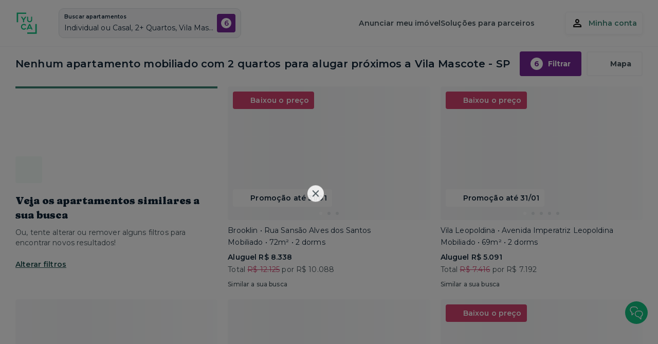

--- FILE ---
content_type: text/html; charset=utf-8
request_url: https://www.yuca.live/apartamentos/alugar/individual-moradia/com-garagem/2-quartos/condominio-com-piscina/mobiliado/vila_mascote-bairro-sao-paulo-sp-brasil
body_size: 17492
content:
<!DOCTYPE html><html lang="pt-BR"><head><meta charSet="utf-8"/><meta name="viewport" content="width=device-width,initial-scale=1.0,maximum-scale=5.0"/><title>Apartamentos e Quartos para Alugar | Yuca</title><meta name="description" content="Apartamentos e quartos para alugar prontos para morar. Contas inclusas, contrato online descomplicado e o melhor custo-benefício. Conheça!"/><meta property="og:type" content="website"/><meta property="og:url" content="https://www.yuca.live"/><meta property="og:title" content="Apartamentos e Quartos para Alugar | Yuca"/><meta property="og:site_name" content="Yuca"/><meta property="og:description" content="Apartamentos e quartos para alugar prontos para morar. Contas inclusas, contrato online descomplicado e o melhor custo-benefício. Conheça!"/><meta property="og:image" content="https://img.imageboss.me/production-yuca-real-estate-assets/width/1200/compression:false/logo.png"/><meta name="twitter:card" content="summary"/><meta name="twitter:title" content="Apartamentos e Quartos para Alugar | Yuca"/><meta name="twitter:url" content="https://www.yuca.live"/><meta name="twitter:image" content="https://img.imageboss.me/production-yuca-real-estate-assets/width/1200/compression:false/logo.png"/><meta name="next-head-count" content="14"/><meta name="theme-color" content="#FFFFFF"/><link rel="shortcut icon" href="/favicon.ico"/><link rel="preconnect" href="https://fonts.googleapis.com"/><link rel="preconnect" href="https://fonts.gstatic.com" crossorigin="true"/><meta name="emotion-insertion-point" content=""/><style data-emotion="styles-global o6gwfi">html{-webkit-font-smoothing:antialiased;-moz-osx-font-smoothing:grayscale;box-sizing:border-box;-webkit-text-size-adjust:100%;}*,*::before,*::after{box-sizing:inherit;}strong,b{font-weight:700;}body{margin:0;color:rgba(0, 0, 0, 0.87);font-family:"Roboto","Helvetica","Arial",sans-serif;font-weight:400;font-size:1rem;line-height:1.5;letter-spacing:0.00938em;background-color:#fff;}@media print{body{background-color:#fff;}}body::backdrop{background-color:#fff;}</style><style data-emotion="styles "></style><link rel="preconnect" href="https://fonts.gstatic.com" crossorigin /><link rel="preload" href="/_next/static/css/ed5dd3816cb096ec.css" as="style"/><link rel="stylesheet" href="/_next/static/css/ed5dd3816cb096ec.css" data-n-g=""/><link rel="preload" href="/_next/static/css/ae4ed9c503fd1e33.css" as="style"/><link rel="stylesheet" href="/_next/static/css/ae4ed9c503fd1e33.css" data-n-p=""/><noscript data-n-css=""></noscript><script defer="" nomodule="" src="/_next/static/chunks/polyfills-0d1b80a048d4787e.js"></script><script src="/_next/static/chunks/webpack-9935dafc2e524657.js" defer=""></script><script src="/_next/static/chunks/framework-6aa6e5ec969588cb.js" defer=""></script><script src="/_next/static/chunks/main-d630738b1dde58d4.js" defer=""></script><script src="/_next/static/chunks/pages/_app-3f8c8ad9676e80e1.js" defer=""></script><script src="/_next/static/chunks/1608-7090e4460d840d20.js" defer=""></script><script src="/_next/static/chunks/8701-62bf5ef1c85c378c.js" defer=""></script><script src="/_next/static/chunks/5313-7f16acc3fd5f0948.js" defer=""></script><script src="/_next/static/chunks/8415-f3f45dc8345f6595.js" defer=""></script><script src="/_next/static/chunks/9754-66c3ad0e673bc6f4.js" defer=""></script><script src="/_next/static/chunks/9788-63021d684fc9c157.js" defer=""></script><script src="/_next/static/chunks/3504-d08ad060afa3edcb.js" defer=""></script><script src="/_next/static/chunks/6340-23b6495f4242b671.js" defer=""></script><script src="/_next/static/chunks/4814-dab73350ad99222e.js" defer=""></script><script src="/_next/static/chunks/4934-89445f75680d725a.js" defer=""></script><script src="/_next/static/chunks/1263-9180be787c6c6412.js" defer=""></script><script src="/_next/static/chunks/2177-dc25872fc882a4bd.js" defer=""></script><script src="/_next/static/chunks/pages/apartamentos/alugar/%5B%5B...filters%5D%5D-2ff98b110a13e04a.js" defer=""></script><script src="/_next/static/crZXfW5TRRHX0zxv3FgzX/_buildManifest.js" defer=""></script><script src="/_next/static/crZXfW5TRRHX0zxv3FgzX/_ssgManifest.js" defer=""></script><style data-href="https://fonts.googleapis.com/css2?family=Montserrat:ital,wght@0,400;0,500;0,600;0,700;1,400&display=swap">@font-face{font-family:'Montserrat';font-style:italic;font-weight:400;font-display:swap;src:url(https://fonts.gstatic.com/l/font?kit=JTUFjIg1_i6t8kCHKm459Wx7xQYXK0vOoz6jq6R9aXw&skey=2d3c1187d5eede0f&v=v31) format('woff')}@font-face{font-family:'Montserrat';font-style:normal;font-weight:400;font-display:swap;src:url(https://fonts.gstatic.com/l/font?kit=JTUHjIg1_i6t8kCHKm4532VJOt5-QNFgpCtr6Ew9&skey=7bc19f711c0de8f&v=v31) format('woff')}@font-face{font-family:'Montserrat';font-style:normal;font-weight:500;font-display:swap;src:url(https://fonts.gstatic.com/l/font?kit=JTUHjIg1_i6t8kCHKm4532VJOt5-QNFgpCtZ6Ew9&skey=7bc19f711c0de8f&v=v31) format('woff')}@font-face{font-family:'Montserrat';font-style:normal;font-weight:600;font-display:swap;src:url(https://fonts.gstatic.com/l/font?kit=JTUHjIg1_i6t8kCHKm4532VJOt5-QNFgpCu170w9&skey=7bc19f711c0de8f&v=v31) format('woff')}@font-face{font-family:'Montserrat';font-style:normal;font-weight:700;font-display:swap;src:url(https://fonts.gstatic.com/l/font?kit=JTUHjIg1_i6t8kCHKm4532VJOt5-QNFgpCuM70w9&skey=7bc19f711c0de8f&v=v31) format('woff')}@font-face{font-family:'Montserrat';font-style:italic;font-weight:400;font-display:swap;src:url(https://fonts.gstatic.com/l/font?kit=JTUFjIg1_i6t8kCHKm459Wx7xQYXK0vOoz6jq6R9WXV0oJC8MLnbtrVK&skey=2d3c1187d5eede0f&v=v31) format('woff');unicode-range:U+0460-052F,U+1C80-1C8A,U+20B4,U+2DE0-2DFF,U+A640-A69F,U+FE2E-FE2F}@font-face{font-family:'Montserrat';font-style:italic;font-weight:400;font-display:swap;src:url(https://fonts.gstatic.com/l/font?kit=JTUFjIg1_i6t8kCHKm459Wx7xQYXK0vOoz6jq6R9WXx0oJC8MLnbtrVK&skey=2d3c1187d5eede0f&v=v31) format('woff');unicode-range:U+0301,U+0400-045F,U+0490-0491,U+04B0-04B1,U+2116}@font-face{font-family:'Montserrat';font-style:italic;font-weight:400;font-display:swap;src:url(https://fonts.gstatic.com/l/font?kit=JTUFjIg1_i6t8kCHKm459Wx7xQYXK0vOoz6jq6R9WXd0oJC8MLnbtrVK&skey=2d3c1187d5eede0f&v=v31) format('woff');unicode-range:U+0102-0103,U+0110-0111,U+0128-0129,U+0168-0169,U+01A0-01A1,U+01AF-01B0,U+0300-0301,U+0303-0304,U+0308-0309,U+0323,U+0329,U+1EA0-1EF9,U+20AB}@font-face{font-family:'Montserrat';font-style:italic;font-weight:400;font-display:swap;src:url(https://fonts.gstatic.com/l/font?kit=JTUFjIg1_i6t8kCHKm459Wx7xQYXK0vOoz6jq6R9WXZ0oJC8MLnbtrVK&skey=2d3c1187d5eede0f&v=v31) format('woff');unicode-range:U+0100-02BA,U+02BD-02C5,U+02C7-02CC,U+02CE-02D7,U+02DD-02FF,U+0304,U+0308,U+0329,U+1D00-1DBF,U+1E00-1E9F,U+1EF2-1EFF,U+2020,U+20A0-20AB,U+20AD-20C0,U+2113,U+2C60-2C7F,U+A720-A7FF}@font-face{font-family:'Montserrat';font-style:italic;font-weight:400;font-display:swap;src:url(https://fonts.gstatic.com/l/font?kit=JTUFjIg1_i6t8kCHKm459Wx7xQYXK0vOoz6jq6R9WXh0oJC8MLnbtg&skey=2d3c1187d5eede0f&v=v31) format('woff');unicode-range:U+0000-00FF,U+0131,U+0152-0153,U+02BB-02BC,U+02C6,U+02DA,U+02DC,U+0304,U+0308,U+0329,U+2000-206F,U+20AC,U+2122,U+2191,U+2193,U+2212,U+2215,U+FEFF,U+FFFD}@font-face{font-family:'Montserrat';font-style:normal;font-weight:400;font-display:swap;src:url(https://fonts.gstatic.com/s/montserrat/v31/JTUSjIg1_i6t8kCHKm459WRhyyTh89ZNpQ.woff2) format('woff2');unicode-range:U+0460-052F,U+1C80-1C8A,U+20B4,U+2DE0-2DFF,U+A640-A69F,U+FE2E-FE2F}@font-face{font-family:'Montserrat';font-style:normal;font-weight:400;font-display:swap;src:url(https://fonts.gstatic.com/s/montserrat/v31/JTUSjIg1_i6t8kCHKm459W1hyyTh89ZNpQ.woff2) format('woff2');unicode-range:U+0301,U+0400-045F,U+0490-0491,U+04B0-04B1,U+2116}@font-face{font-family:'Montserrat';font-style:normal;font-weight:400;font-display:swap;src:url(https://fonts.gstatic.com/s/montserrat/v31/JTUSjIg1_i6t8kCHKm459WZhyyTh89ZNpQ.woff2) format('woff2');unicode-range:U+0102-0103,U+0110-0111,U+0128-0129,U+0168-0169,U+01A0-01A1,U+01AF-01B0,U+0300-0301,U+0303-0304,U+0308-0309,U+0323,U+0329,U+1EA0-1EF9,U+20AB}@font-face{font-family:'Montserrat';font-style:normal;font-weight:400;font-display:swap;src:url(https://fonts.gstatic.com/s/montserrat/v31/JTUSjIg1_i6t8kCHKm459WdhyyTh89ZNpQ.woff2) format('woff2');unicode-range:U+0100-02BA,U+02BD-02C5,U+02C7-02CC,U+02CE-02D7,U+02DD-02FF,U+0304,U+0308,U+0329,U+1D00-1DBF,U+1E00-1E9F,U+1EF2-1EFF,U+2020,U+20A0-20AB,U+20AD-20C0,U+2113,U+2C60-2C7F,U+A720-A7FF}@font-face{font-family:'Montserrat';font-style:normal;font-weight:400;font-display:swap;src:url(https://fonts.gstatic.com/s/montserrat/v31/JTUSjIg1_i6t8kCHKm459WlhyyTh89Y.woff2) format('woff2');unicode-range:U+0000-00FF,U+0131,U+0152-0153,U+02BB-02BC,U+02C6,U+02DA,U+02DC,U+0304,U+0308,U+0329,U+2000-206F,U+20AC,U+2122,U+2191,U+2193,U+2212,U+2215,U+FEFF,U+FFFD}@font-face{font-family:'Montserrat';font-style:normal;font-weight:500;font-display:swap;src:url(https://fonts.gstatic.com/s/montserrat/v31/JTUSjIg1_i6t8kCHKm459WRhyyTh89ZNpQ.woff2) format('woff2');unicode-range:U+0460-052F,U+1C80-1C8A,U+20B4,U+2DE0-2DFF,U+A640-A69F,U+FE2E-FE2F}@font-face{font-family:'Montserrat';font-style:normal;font-weight:500;font-display:swap;src:url(https://fonts.gstatic.com/s/montserrat/v31/JTUSjIg1_i6t8kCHKm459W1hyyTh89ZNpQ.woff2) format('woff2');unicode-range:U+0301,U+0400-045F,U+0490-0491,U+04B0-04B1,U+2116}@font-face{font-family:'Montserrat';font-style:normal;font-weight:500;font-display:swap;src:url(https://fonts.gstatic.com/s/montserrat/v31/JTUSjIg1_i6t8kCHKm459WZhyyTh89ZNpQ.woff2) format('woff2');unicode-range:U+0102-0103,U+0110-0111,U+0128-0129,U+0168-0169,U+01A0-01A1,U+01AF-01B0,U+0300-0301,U+0303-0304,U+0308-0309,U+0323,U+0329,U+1EA0-1EF9,U+20AB}@font-face{font-family:'Montserrat';font-style:normal;font-weight:500;font-display:swap;src:url(https://fonts.gstatic.com/s/montserrat/v31/JTUSjIg1_i6t8kCHKm459WdhyyTh89ZNpQ.woff2) format('woff2');unicode-range:U+0100-02BA,U+02BD-02C5,U+02C7-02CC,U+02CE-02D7,U+02DD-02FF,U+0304,U+0308,U+0329,U+1D00-1DBF,U+1E00-1E9F,U+1EF2-1EFF,U+2020,U+20A0-20AB,U+20AD-20C0,U+2113,U+2C60-2C7F,U+A720-A7FF}@font-face{font-family:'Montserrat';font-style:normal;font-weight:500;font-display:swap;src:url(https://fonts.gstatic.com/s/montserrat/v31/JTUSjIg1_i6t8kCHKm459WlhyyTh89Y.woff2) format('woff2');unicode-range:U+0000-00FF,U+0131,U+0152-0153,U+02BB-02BC,U+02C6,U+02DA,U+02DC,U+0304,U+0308,U+0329,U+2000-206F,U+20AC,U+2122,U+2191,U+2193,U+2212,U+2215,U+FEFF,U+FFFD}@font-face{font-family:'Montserrat';font-style:normal;font-weight:600;font-display:swap;src:url(https://fonts.gstatic.com/s/montserrat/v31/JTUSjIg1_i6t8kCHKm459WRhyyTh89ZNpQ.woff2) format('woff2');unicode-range:U+0460-052F,U+1C80-1C8A,U+20B4,U+2DE0-2DFF,U+A640-A69F,U+FE2E-FE2F}@font-face{font-family:'Montserrat';font-style:normal;font-weight:600;font-display:swap;src:url(https://fonts.gstatic.com/s/montserrat/v31/JTUSjIg1_i6t8kCHKm459W1hyyTh89ZNpQ.woff2) format('woff2');unicode-range:U+0301,U+0400-045F,U+0490-0491,U+04B0-04B1,U+2116}@font-face{font-family:'Montserrat';font-style:normal;font-weight:600;font-display:swap;src:url(https://fonts.gstatic.com/s/montserrat/v31/JTUSjIg1_i6t8kCHKm459WZhyyTh89ZNpQ.woff2) format('woff2');unicode-range:U+0102-0103,U+0110-0111,U+0128-0129,U+0168-0169,U+01A0-01A1,U+01AF-01B0,U+0300-0301,U+0303-0304,U+0308-0309,U+0323,U+0329,U+1EA0-1EF9,U+20AB}@font-face{font-family:'Montserrat';font-style:normal;font-weight:600;font-display:swap;src:url(https://fonts.gstatic.com/s/montserrat/v31/JTUSjIg1_i6t8kCHKm459WdhyyTh89ZNpQ.woff2) format('woff2');unicode-range:U+0100-02BA,U+02BD-02C5,U+02C7-02CC,U+02CE-02D7,U+02DD-02FF,U+0304,U+0308,U+0329,U+1D00-1DBF,U+1E00-1E9F,U+1EF2-1EFF,U+2020,U+20A0-20AB,U+20AD-20C0,U+2113,U+2C60-2C7F,U+A720-A7FF}@font-face{font-family:'Montserrat';font-style:normal;font-weight:600;font-display:swap;src:url(https://fonts.gstatic.com/s/montserrat/v31/JTUSjIg1_i6t8kCHKm459WlhyyTh89Y.woff2) format('woff2');unicode-range:U+0000-00FF,U+0131,U+0152-0153,U+02BB-02BC,U+02C6,U+02DA,U+02DC,U+0304,U+0308,U+0329,U+2000-206F,U+20AC,U+2122,U+2191,U+2193,U+2212,U+2215,U+FEFF,U+FFFD}@font-face{font-family:'Montserrat';font-style:normal;font-weight:700;font-display:swap;src:url(https://fonts.gstatic.com/s/montserrat/v31/JTUSjIg1_i6t8kCHKm459WRhyyTh89ZNpQ.woff2) format('woff2');unicode-range:U+0460-052F,U+1C80-1C8A,U+20B4,U+2DE0-2DFF,U+A640-A69F,U+FE2E-FE2F}@font-face{font-family:'Montserrat';font-style:normal;font-weight:700;font-display:swap;src:url(https://fonts.gstatic.com/s/montserrat/v31/JTUSjIg1_i6t8kCHKm459W1hyyTh89ZNpQ.woff2) format('woff2');unicode-range:U+0301,U+0400-045F,U+0490-0491,U+04B0-04B1,U+2116}@font-face{font-family:'Montserrat';font-style:normal;font-weight:700;font-display:swap;src:url(https://fonts.gstatic.com/s/montserrat/v31/JTUSjIg1_i6t8kCHKm459WZhyyTh89ZNpQ.woff2) format('woff2');unicode-range:U+0102-0103,U+0110-0111,U+0128-0129,U+0168-0169,U+01A0-01A1,U+01AF-01B0,U+0300-0301,U+0303-0304,U+0308-0309,U+0323,U+0329,U+1EA0-1EF9,U+20AB}@font-face{font-family:'Montserrat';font-style:normal;font-weight:700;font-display:swap;src:url(https://fonts.gstatic.com/s/montserrat/v31/JTUSjIg1_i6t8kCHKm459WdhyyTh89ZNpQ.woff2) format('woff2');unicode-range:U+0100-02BA,U+02BD-02C5,U+02C7-02CC,U+02CE-02D7,U+02DD-02FF,U+0304,U+0308,U+0329,U+1D00-1DBF,U+1E00-1E9F,U+1EF2-1EFF,U+2020,U+20A0-20AB,U+20AD-20C0,U+2113,U+2C60-2C7F,U+A720-A7FF}@font-face{font-family:'Montserrat';font-style:normal;font-weight:700;font-display:swap;src:url(https://fonts.gstatic.com/s/montserrat/v31/JTUSjIg1_i6t8kCHKm459WlhyyTh89Y.woff2) format('woff2');unicode-range:U+0000-00FF,U+0131,U+0152-0153,U+02BB-02BC,U+02C6,U+02DA,U+02DC,U+0304,U+0308,U+0329,U+2000-206F,U+20AC,U+2122,U+2191,U+2193,U+2212,U+2215,U+FEFF,U+FFFD}</style><style data-href="https://fonts.googleapis.com/css2?family=Fraunces:opsz,wght,SOFT,WONK@9..144,900,100,1&display=swap">@font-face{font-family:'Fraunces';font-style:normal;font-weight:900;font-display:swap;src:url(https://fonts.gstatic.com/l/font?kit=6NUh8FyLNQOQZAnv9bYEvDiIdE9Ea92usiIk_WBq8U_9v0c2WS017iN7hzFUPJH58njr1603gg7S2nfgRYIcHhyjDQ&skey=2eca4ab215eafb9c&v=v38) format('woff')}@font-face{font-family:'Fraunces';font-style:normal;font-weight:900;font-display:swap;src:url(https://fonts.gstatic.com/l/font?kit=6NUh8FyLNQOQZAnv9bYEvDiIdE9Ea92usiIk_WBq8U_9v0c2WS017iN7hzFUPJH58njb1603gg7S2nfgRYIcHhyjDQ&skey=2eca4ab215eafb9c&v=v38) format('woff')}@font-face{font-family:'Fraunces';font-style:normal;font-weight:900;font-display:swap;src:url(https://fonts.gstatic.com/l/font?kit=6NUh8FyLNQOQZAnv9bYEvDiIdE9Ea92usiIk_WBq8U_9v0c2WS017iN7hzFUPJH58njL1603gg7S2nfgRYIcHhyjDQ&skey=2eca4ab215eafb9c&v=v38) format('woff')}@font-face{font-family:'Fraunces';font-style:normal;font-weight:900;font-display:swap;src:url(https://fonts.gstatic.com/l/font?kit=6NUh8FyLNQOQZAnv9bYEvDiIdE9Ea92usiIk_WBq8U_9v0c2WS017iN7hzFUPJH58ni71603gg7S2nfgRYIcHhyjDQ&skey=2eca4ab215eafb9c&v=v38) format('woff')}@font-face{font-family:'Fraunces';font-style:normal;font-weight:900;font-display:swap;src:url(https://fonts.gstatic.com/l/font?kit=6NUh8FyLNQOQZAnv9bYEvDiIdE9Ea92usiIk_WBq8U_9v0c2WS017iN7hzFUPJH58nib1603gg7S2nfgRYIcHhyjDQ&skey=2eca4ab215eafb9c&v=v38) format('woff')}@font-face{font-family:'Fraunces';font-style:normal;font-weight:900;font-display:swap;src:url(https://fonts.gstatic.com/l/font?kit=6NUh8FyLNQOQZAnv9bYEvDiIdE9Ea92usiIk_WBq8U_9v0c2WS017iN7hzFUPJH58nh71603gg7S2nfgRYIcHhyjDQ&skey=2eca4ab215eafb9c&v=v38) format('woff')}@font-face{font-family:'Fraunces';font-style:normal;font-weight:900;font-display:swap;src:url(https://fonts.gstatic.com/l/font?kit=6NUh8FyLNQOQZAnv9bYEvDiIdE9Ea92usiIk_WBq8U_9v0c2WS017iN7hzFUPJH58nhz1603gg7S2nfgRYIcHhyjDQ&skey=2eca4ab215eafb9c&v=v38) format('woff')}@font-face{font-family:'Fraunces';font-style:normal;font-weight:900;font-display:swap;src:url(https://fonts.gstatic.com/l/font?kit=6NUh8FyLNQOQZAnv9bYEvDiIdE9Ea92usiIk_WBq8U_9v0c2WS017iN7hzFUPJH58nhr1603gg7S2nfgRYIcHhyjDQ&skey=2eca4ab215eafb9c&v=v38) format('woff')}@font-face{font-family:'Fraunces';font-style:normal;font-weight:900;font-display:swap;src:url(https://fonts.gstatic.com/l/font?kit=6NUh8FyLNQOQZAnv9bYEvDiIdE9Ea92usiIk_WBq8U_9v0c2WS017iN7hzFUPJH58nhb1603gg7S2nfgRYIcHhyjDQ&skey=2eca4ab215eafb9c&v=v38) format('woff')}@font-face{font-family:'Fraunces';font-style:normal;font-weight:900;font-display:swap;src:url(https://fonts.gstatic.com/l/font?kit=6NUh8FyLNQOQZAnv9bYEvDiIdE9Ea92usiIk_WBq8U_9v0c2WS017iN7hzFUPJH58ng71603gg7S2nfgRYIcHhyjDQ&skey=2eca4ab215eafb9c&v=v38) format('woff')}@font-face{font-family:'Fraunces';font-style:normal;font-weight:900;font-display:swap;src:url(https://fonts.gstatic.com/l/font?kit=6NUh8FyLNQOQZAnv9bYEvDiIdE9Ea92usiIk_WBq8U_9v0c2WS017iN7hzFUPJH58ngb1603gg7S2nfgRYIcHhyjDQ&skey=2eca4ab215eafb9c&v=v38) format('woff')}@font-face{font-family:'Fraunces';font-style:normal;font-weight:900;font-display:swap;src:url(https://fonts.gstatic.com/l/font?kit=6NUh8FyLNQOQZAnv9bYEvDiIdE9Ea92usiIk_WBq8U_9v0c2WS017iN7hzFUPJH58njr1K03gg7S2nfgRYIcHhyjDQ&skey=2eca4ab215eafb9c&v=v38) format('woff')}@font-face{font-family:'Fraunces';font-style:normal;font-weight:900;font-display:swap;src:url(https://fonts.gstatic.com/l/font?kit=6NUh8FyLNQOQZAnv9bYEvDiIdE9Ea92usiIk_WBq8U_9v0c2WS017iN7hzFUPJH58ni71K03gg7S2nfgRYIcHhyjDQ&skey=2eca4ab215eafb9c&v=v38) format('woff')}@font-face{font-family:'Fraunces';font-style:normal;font-weight:900;font-display:swap;src:url(https://fonts.gstatic.com/l/font?kit=6NUh8FyLNQOQZAnv9bYEvDiIdE9Ea92usiIk_WBq8U_9v0c2WS017iN7hzFUPJH58niL1K03gg7S2nfgRYIcHhyjDQ&skey=2eca4ab215eafb9c&v=v38) format('woff')}@font-face{font-family:'Fraunces';font-style:normal;font-weight:900;font-display:swap;src:url(https://fonts.gstatic.com/l/font?kit=6NUh8FyLNQOQZAnv9bYEvDiIdE9Ea92usiIk_WBq8U_9v0c2WS017iN7hzFUPJH58nhr1K03gg7S2nfgRYIcHhyjDQ&skey=2eca4ab215eafb9c&v=v38) format('woff')}@font-face{font-family:'Fraunces';font-style:normal;font-weight:900;font-display:swap;src:url(https://fonts.gstatic.com/l/font?kit=6NUh8FyLNQOQZAnv9bYEvDiIdE9Ea92usiIk_WBq8U_9v0c2WS017iN7hzFUPJH58ng71K03gg7S2nfgRYIcHhyjDQ&skey=2eca4ab215eafb9c&v=v38) format('woff')}@font-face{font-family:'Fraunces';font-style:normal;font-weight:900;font-display:swap;src:url(https://fonts.gstatic.com/l/font?kit=6NUh8FyLNQOQZAnv9bYEvDiIdE9Ea92usiIk_WBq8U_9v0c2WS017iN7hzFUPJH58ngL1K03gg7S2nfgRYIcHhyjDQ&skey=2eca4ab215eafb9c&v=v38) format('woff')}@font-face{font-family:'Fraunces';font-style:normal;font-weight:900;font-display:swap;src:url(https://fonts.gstatic.com/l/font?kit=6NUh8FyLNQOQZAnv9bYEvDiIdE9Ea92usiIk_WBq8U_9v0c2WS017iN7hzFUPJH58njr1a03gg7S2nfgRYIcHhyjDQ&skey=2eca4ab215eafb9c&v=v38) format('woff')}@font-face{font-family:'Fraunces';font-style:normal;font-weight:900;font-display:swap;src:url(https://fonts.gstatic.com/s/fraunces/v38/6NUu8FyLNQOQZAnv9bYEvDiIdE9Ea92usiIk_WBq8U_9v0c2WS017iN7iQcIfJD58nia0oc0qv8oRcTnaIM.woff2) format('woff2');unicode-range:U+0102-0103,U+0110-0111,U+0128-0129,U+0168-0169,U+01A0-01A1,U+01AF-01B0,U+0300-0301,U+0303-0304,U+0308-0309,U+0323,U+0329,U+1EA0-1EF9,U+20AB}@font-face{font-family:'Fraunces';font-style:normal;font-weight:900;font-display:swap;src:url(https://fonts.gstatic.com/s/fraunces/v38/6NUu8FyLNQOQZAnv9bYEvDiIdE9Ea92usiIk_WBq8U_9v0c2WS017iN7iQcIfJD58nia0oc1qv8oRcTnaIM.woff2) format('woff2');unicode-range:U+0100-02BA,U+02BD-02C5,U+02C7-02CC,U+02CE-02D7,U+02DD-02FF,U+0304,U+0308,U+0329,U+1D00-1DBF,U+1E00-1E9F,U+1EF2-1EFF,U+2020,U+20A0-20AB,U+20AD-20C0,U+2113,U+2C60-2C7F,U+A720-A7FF}@font-face{font-family:'Fraunces';font-style:normal;font-weight:900;font-display:swap;src:url(https://fonts.gstatic.com/s/fraunces/v38/6NUu8FyLNQOQZAnv9bYEvDiIdE9Ea92usiIk_WBq8U_9v0c2WS017iN7iQcIfJD58nia0oc7qv8oRcTn.woff2) format('woff2');unicode-range:U+0000-00FF,U+0131,U+0152-0153,U+02BB-02BC,U+02C6,U+02DA,U+02DC,U+0304,U+0308,U+0329,U+2000-206F,U+20AC,U+2122,U+2191,U+2193,U+2212,U+2215,U+FEFF,U+FFFD}</style></head><body><div id="__next"><!--$--><!--/$--></div><script id="__NEXT_DATA__" type="application/json">{"props":{"pageProps":{"_nextI18Next":{"initialI18nStore":{"pt-BR":{"general":{"navbar":"Abra a porta para o novo","fetchDataError":"Erro ao carregar o conteúdo. Por favor, \u003cRefreshButton\u003eatualize\u003c/RefreshButton\u003e a página ou tente novamente mais tarde.","pagesTitleDefault":"Yuca Apartamentos e Coliving SP | Apartamentos individuais ou compartilhados","pagesTitle":"Yuca Apartamentos e Coliving SP | Apartamentos individuais ou compartilhados | {{title}}","googleSignin":"Continue com o Google","meta":{"title":"Apartamentos e Quartos para Alugar | Yuca","site":"Yuca","description":"Apartamentos e quartos para alugar prontos para morar. Contas inclusas, contrato online descomplicado e o melhor custo-benefício. Conheça!"},"whatsApp":{"generic":"Olá! Estou no site da Yuca e preciso de ajuda.","unit":"Olá! Estou no site da Yuca e preciso de ajuda sobre essa unidade: {{link}}","message":{"first":"Oi, tudo bem?","second":"Não está encontrando o apartamento que precisa? Clique aqui e fale a qualquer hora com nosso time."}},"header":{"homeLink":"Yuca - Página inicial","accountButton":"Minha conta","navigation":{"faq":"Dúvidas frequentes","listUnit":"Anunciar meu imóvel","pms":"Portal do proprietário investidor","managers":"Gestores parceiros","investors":"Investir em imóveis","realEstateDeveloper":"Incorporadoras","brokers":"Corretores","proprietors":"Proprietários","corporateHousing":"Corporate housing","partnersSolutions":"Soluções para parceiros"},"loginNavigation":{"signup":"Cadastrar-se","signin":"Entrar"},"loggedNavigation":{"welcome":"Olá, {{username}}","myApplications":"Minha Locação","myFavorites":"Favoritos","myAccount":"Minha Conta","signout":"Sair"}},"errorPage":{"title":"Um erro ocorreu!","description":"Ocorreram problemas em nossos sistemas, por favor tente novamente","buttonLabel":"Tentar novamente"},"favButton":{"label":"Salvar"},"loginModal":{"title":"Para continuar, acesse sua conta!","description":"Com sua conta logada, você poderá favoritar os imóveis que quiser! 😄"},"registerConfirmModal":{"title":"Curtiu esse apê?","description":"Cadastre-se para salvar seus apês favoritos","registerLabel":"Fazer cadastro","loginLabel":"Já tenho conta"},"formCheckboxCounter":{"counter":"Selecionada","counter_plural":"Selecionadas"},"formActionBar":{"save":"Salvar","cancel":"Cancelar","invalid":"( * ) Preencha os campos obrigatórios","retry":"Ocorreu um problema, tente novamente mais tarde"},"fileUploader":{"errorMaxSize":"Arquivo muito grande","errorFileUnsupported":"Arquivo não suportado","errorGeneric":"Falha ao enviar","errorFailed":"Falha ao enviar","upload":"Selecionar arquivo","replace":"Alterar","remove":"Remover","retry":"Tentar novamente","loading":"Enviando...","done":"Enviado","help":"até","extensionRestriction":"Somente arquivos em","description":" (arquivos separados ou compilados)"},"room":{"room":"Quarto","suite":"Suíte"},"privacyPolicy":{"title":"Política de privacidade","metaTitle":"Nossa Política de Privacidade | Yuca","metaDescription":"Conheça a Política de Privacidade da Yuca e veja como zelamos pela proteção de seus dados pessoais. Alugue seu apartamento sem preocupações!"},"termsOfUse":{"title":"Termos e Condições","metaTitle":"Apartamentos e Quartos para Alugar | Yuca | Nossos Termos e Condições | Yuca"},"termOfConsent":{"title":"Termo de Consentimento - SCR","metaTitle":"Apartamentos e Quartos para Alugar | Yuca | Termo de Consentimento - SCR | Yuca"},"guideSteps":{"steps":[{"title":"Escolha seu Yuca","text":"Navegue pelo nosso site e quando achar seu apartamento dos sonhos, é só clicar no botão \"Tenho Interesse\".","actions":["\u003capartments\u003eVer apartamentos\u003c/apartments\u003e"]},{"title":"Locação","text":"Nossos consultores imobiliários entram em contato com você para tirar todas as suas dúvidas e continuar sua locação.\u003cbr/\u003e\u003cbr/\u003e\u003cstrong\u003eQuem avisa, amigo é:\u003c/strong\u003e alguns apartamentos oferecem uma taxa de exclusividade para você não correr o risco de outra pessoa alugar antes. Você paga R$ 250,00 na reserva e, após a assinatura do contrato, esse valor é abatido do seu primeiro aluguel!"},{"title":"Documentação","text":"Envie seus documentos para análise diretamente pelo site da Yuca, de forma simples, prática e segura. Caso tenha pagado a taxa de exclusividade, o imóvel escolhido ficará bloqueado para você durante 2 dias!"},{"title":"Contrato","text":"Com a documentação aprovada, a última etapa é assinar o contrato de locação. Mas não esquente a cabeça: você faz tudo online, sem burocracia nem papelada.\u003cbr/\u003e\u003cbr/\u003e\u003cstrong\u003ePronto!\u003c/strong\u003e Agora, é só fazer as malas e preparar a sua mudança."}],"actions":["\u003capartments\u003eVer apartamentos\u003c/apartments\u003e"]},"expandable":{"default":{"more":{"default":"Mostrar todos os itens","custom":"Mostrar todos os {{suffix}}","custom_female":"Mostrar todas as {{suffix}}"},"less":{"default":"Ocultar os itens","custom":"Ocultar os {{suffix}}","custom_female":"Ocultar as {{suffix}}"}},"counter":{"more":{"default":"Mostrar todos os {{count}} itens","custom":"Mostrar todos os {{count}} {{suffix}}","custom_female":"Mostrar todas as {{count}} {{suffix}}"},"less":{"default":"Ocultar itens","custom":"Ocultar {{suffix}}","custom_female":"Ocultar {{suffix}}"}}},"scheduleVisitButton":{"text":"Agendar visita"},"incomeRequirements":{"text":{"default":"Renda mínima de \u003cstrong\u003e{{minValue}}\u003c/strong\u003e","his":"Renda mínima de \u003cstrong\u003e{{minValue}}\u003c/strong\u003e\u003cbr\u003eRenda máxima de \u003cstrong\u003e{{maxValue}}\u003c/strong\u003e"},"modal":{"description":{"default":"Mesmo tendo renda líquida acima da sugerida, após análise de crédito alguns cliente podem ser requeridos a pagar um percentual do valor do imóvel em seguro fiança.","his":"Por ser uma Habitação de Interesse Social (HIS), este imóvel possui requisitos de renda familiar mínima e máxima. Após análise de crédito alguns cliente podem ser requeridos a pagar um percentual do valor do imóvel em seguro fiança."},"link":"Saiba mais sobre o HIS","title":{"default":"Renda líquida mínima sugerida","his":"Fique atento aos requisitos de renda familiar"}}}},"filters":{"filterDisplay":{"label":"Buscar apartamentos"},"filters":{"title":"Filtros","buttonClose":"Fechar","buttonClear":"Limpar","buttonApply":"Ver {{count}} imóvel","buttonApply_plural":"Ver {{count}} imóveis","buttonApplyGeneric":"Ver imóveis","neighborhood":{"title":"Buscar em {{place}}","labelEmpty":"Não há resultados","placeholder":"Adicione mais de um bairro usando vírgulas","label":"Bairros","expandableSuffix":"bairros"},"subwayDistance":{"label":"Metrô ou trem mais próximo","optionPrefix":"até","whateverOption":"Tanto faz"},"rentFilter":{"label":"Valor","options":{"package":"Valor total","rent":"Aluguel"}},"packageInfo":"O valor total tem incluso: IPTU, Condomínio e serviços adicionais","price":{"label":"Valor do pacote","labelEmpty":"Qualquer valor","labelFilter":"Até","labelAboveFilter":"Acima de","filter":"{{price}}","minSizeLabel":"Preço mínimo","maxSizeLabel":"Preço máximo"},"bathroom":{"label":"Tipo de quarto","subtitle":"Aplicados somente para apartamentos compartilhados (coliving)","options":{"exclusive":"Quarto com banheiro exclusivo","shared":"Quarto com banheiro compartilhado","private":"Quarto Suíte"}},"share":{"label":"Pessoas compartilhando o apartamento","subtitle":"Aplicados somente para apartamentos compartilhados (coliving)","options":{"up_to_3":"3 Pessoas","up_to_4":"4 Pessoas","up_to_5":"5 Pessoas","up_to_6":"6 Pessoas"}},"citySlug":{"label":"Localização"},"shared":{"label":"Compartilhado ou Individual","options":{"yes":"Compartilhado","no":"Individual ou Casal"}},"type":{"label":"Tipo de imóvel","options":{"apartment":"Apartamento","studio":"Studio/Kitnet"}},"availability":{"label":"Disponibilidade","options":{"up_to_7":"Até 7 dias","up_to_15":"Até 15 dias","up_to_1":"Até 1 mês","from_now_1":"Daqui 1 mês","from_now_2":"Daqui 2 meses","from_now_3":"Daqui 3 meses"}},"furniture":{"label":"Mobília","options":{"whatever":"Tanto faz","furnished":"Mobiliado","semi_furnished":"Semi mobiliado","unfurnished":"Não mobiliado"}},"petFriendly":{"label":"Pet friendly","options":{"whatever":"Tanto faz","yes":"Sim","no":"Não"},"prefix":"Pet: {{option}}"},"stayOption":{"label":"Locação de Temporada","description":"Contratos para até 2 meses","options":{"whatever":"Tanto faz","short":"Sim","long":"Não"},"prefix":"Locação de Temporada: {{option}}"},"smoker":{"label":"Para fumantes","options":{"whatever":"Tanto faz","yes":"Sim","no":"Não"},"prefix":"Para fumantes: {{option}}"},"hasGarage":{"label":"Vagas de garagem","options":{"whatever":"Tanto faz","yes":"Sim","no":"Não"},"prefix":"Vagas de garagem: {{option}}"},"roomCount":{"label":"Número de Quartos","actionLabel":"Nº Quartos","actionSelected":"{{count}}+ Quartos","options":{"one_or_more":"1+","two_or_more":"2+","three_or_more":"3+","whatever":"Tanto faz"}},"size":{"label":"Metragem","minSizeLabel":"Mínimo {{min}}m²","maxSizeLabel":"Máximo {{max}}m²"},"services":{"label":"Serviços inclusos no valor total","expandableSuffix":"serviços disponíveis","frequency":{"daily":"Diária","daily_male":"Diário","weekly":"Semanal","biweekly":"Quinzenal","monthly":"Mensal","semiannual":"Semestral"},"options":{"basic_services":"Água, Luz e Gás instalados","fixed_bills":"Valor fixo de Água, Luz e Gás","internet":"Internet","maintenance":"Manutenções","support":"Suporte","insurance":"Seguros","pay_television":"TV a Cabo","fumigation":"Dedetização {{frequency}}","breakfast":"Café da Manhã {{frequency}}","cleaning":"Limpeza {{frequency}}"}},"items":{"label":"Itens do apartamento","expandableSuffix":"itens","options":{"airConditioning":"Ar Condicionado","beddingSet":"Jogo de Cama","dishwasher":"Lava Louça","hammock":"Rede de Dormir","cooktop":"Cooktop","stove":"Fogão","utensils":"Utensílios de cozinha","fridge":"Geladeira","minibar":"Frigobar","washAndDry":"Lava e Seca","washingMachine":"Máquina de lavar","gasShower":"Chuveiro a Gás"}},"package":{"title":"Pacote Yuca"},"amenities":{"label":"Comodidades do condomínio","expandableSuffix":"comodidades","options":{"gym":"Academia","pool":"Piscina","sports-court":"Quadra Esportiva","spa":"Spa","gourmet_lounge":"Lounge Gourmet","coworking":"Coworking","reception-24h":"Portaria 24h","steam-room":"Sauna","accessibility":"Acessibilidade para Deficientes","laundry-communal":"Lavanderia no Prédio","heated_pool":"Piscina Aquecida","bike-rack":"Bicicletário","bilingual_concierge":"Concierge Bilíngue","barbecue-grill":"Churrasqueira","convenience_store":"Loja de Conveniência 24h","pet_place":"Pet Place","elevator-service":"Elevador de Serviço","shared_electric_bikes":"Bicicletas Elétricas Compartilhadas","toy_library":"Brinquedoteca","thalasso_wellness_chair":"Cadeira de Massagem","charger_for_electric_vehicles":"Carregador de Veículos Elétricos","elevator-social":"Elevador Social","woman_space":"Espaço Mulher","home_cinema":"Home Cinema","gourmet_vegetable_garden":"Horta Gourmet","jacuzzi":"Jacuzzi","garden":"Jardim","lounge":"Lounge","valet_parking":"Manobrista","climbing_wall":"Parede de Escalada","playground":"Playground","reception_facial_recognition_at_entry":"Portaria com Reconhecimento Facial","reception-digital":"Portaria Digital","reception":"Portaria Horário Comercial","squash_court":"Quadra de Squash","professional_tennis_court":"Quadra de Tênis","massage_room":"Sala de Massagem","meeting_room":"Sala de Reunião","party-room":"Salão de Festas","games-room":"Salão de Jogos","self_storage":"Self Storage","solarium":"Solário"}},"moreFilters":{"label":"Mais filtros"}}},"navigation":{"title":"Menu","waitlistButton":"Quero morar","welcome":{"title":"Bem-vindo","waitinglist":"Quero morar num Yuca","login":"Entrar"},"principal":{"title":"Principal","home":"Início","apartments":"Apartamentos"},"howItWorks":{"title":"Como funciona","bookingProcess":"Processo de Reserva"},"aboutYuca":{"title":"Sobre a Yuca","whoWeAre":"Quem somos","frequentlyAskedQuestions":"Dúvidas frequentes","blog":"Blog"},"partnerships":{"title":"Outras Soluções","owners":"Proprietários","companies":"Empresas","investInYuca":"Investidores","realEstateDeveloper":"Incorporadoras"},"toWhomItMayConcern":{"title":"A quem possa interessar","comeToTheTeam":"Vem pro time","termsOfUse":"Termos de uso","privacyPolicy":"Política de privacidade","email":"email: \u003cemail\u003e{{email}}\u003c/email\u003e"},"user":{"title":"Olá {{name}}","home":"Minha Locação","myAccount":"Minha conta","favorites":"Favoritos","changePassword":"Alterar senha","logout":"Sair"}},"footer":{"emailUs":"Dúvidas? Envia um email pra gente","sections":{"yuca":"A Yuca","partnersSolutions":"Soluções para parceiros","yukers":"Yukers"},"items":{"about":"Quem somos","faq":"Dúvidas frequentes","privacy":"Política de privacidade","blog":"Blog","terms":"Termos de uso","careers":"Vem pro time!","proprietors":"Proprietários","brokers":"Corretores","companies":"Para Empresas","investors":"Investir em imóveis","realEstateDeveloper":"Incorporadoras","corporateHousing":"Corporate housing","reservation":"Processo de reserva","community":"Comunidade","services":"Serviços","managers":"Gestores parceiros","pms":"Portal do proprietário investidor"},"neighborhoodsTitle":"Apartamentos nos melhores bairros de {{place}}","signature":"Yuca Comunidade e Tecnologia Ltda. @{{year}} CNPJ: {{cnpj}} - CRECI/SP: {{creci}}"},"authentication":{"loginModal":{"title":"Entre na sua conta","description":"Ao entrar, você poderá acessar suas informações de cadastro"},"login":{"page":{"title":"Entre em sua conta","description":"Ao entrar, você poderá acessar suas informações de cadastro"},"form":{"email":{"label":"Email","placeholder":"Digite um email válido","errors":{"required":"Por favor, digite seu email","invalid":"Email inválido"}},"password":{"label":"Senha","placeholder":"********","errors":{"required":"Por favor, digite sua senha","invalid":"Por favor, insira uma senha com 8 ou mais caracteres"}},"errors":{"generic":"Erro ao enviar, tente novamente","unauthorized":"Email ou senha inválidos"},"submitButton":"Entrar","forgotPassword":"Esqueceu sua senha?","dontHaveAccount":"Ainda não tem conta?","or":"OU","yukerSignUp":"Cadastrar como Morador","signUp":"Cadastre-se"}},"register":{"title":"Faça seu cadastro!","description":"Preencha o formulário abaixo e tenha acesso a seus imóveis","registerPropertyButton":"Indique um imóvel","form":{"name":{"label":"Nome","placeholder":"Insira seu nome","errors":{"required":"Por favor, digite seu nome","invalid":"Nome inválido"}},"email":{"label":"Email","placeholder":"Digite um email válido","errors":{"required":"Por favor, digite seu email","invalid":"Email inválido","duplicated":"Esse email já está cadastrado"}},"phone":{"label":"Telefone","placeholder":"(99) 99999 9999","errors":{"required":"Por favor, digite seu telefone","invalid":"Telefone inválido","duplicated":"Esse telefone já está cadastrado"}},"password":{"label":"Senha","placeholder":"********","errors":{"required":"Por favor, digite sua senha","invalid":"Por favor, insira uma senha com 8 ou mais caracteres"}},"password_confirm":{"label":"Confirme a senha","placeholder":"********","errors":{"required":"Por favor, confirme sua senha","invalid":"A senha está diferente"}},"submitButton":"Finalizar cadastro","accessArea":"acessar minha área","errors":{"generic":"Erro ao enviar, tente novamente"}},"disclaimer":"Todas as suas informações são confidenciais e protegidas pela Yuca. Ao continuar você concordará com os nossos \u003c1\u003etermos de uso\u003c/1\u003e e \u003c3\u003epolitica de privacidade\u003c/3\u003e. "},"createNewPassword":{"titlePage":"Recuperar acesso","title":"Criar uma nova senha","description":"A nova senha não pode ser a mesma utilizada anteriormente","form":{"password":{"label":"Nova Senha","placeholder":"********","errors":{"invalid":"Senha inválida","required":"Por favor, digite a nova senha"}},"confirmPassword":{"label":"Confirmar Senha","placeholder":"********","errors":{"unmatch":"As senhas não correspondem"}},"submitButton":"Confirmar","errors":{"generic":"Informações incompletas ou inválidas"}},"success":{"title":"Nova senha criada","description":"Você já pode logar em sua conta","actions":{"login":"Acessar minha conta"}}},"forgotPassword":{"titlePage":"Recuperar acesso","title":"Recuperação de senha","description":"Um código de acesso será enviado ao seu email","form":{"email":{"label":"Email","placeholder":"Digite um email válido","errors":{"required":"Por favor, digite seu email","invalid":"Email inválido"}},"submitButtom":"Enviar"},"support":{"title":"Não tem acesso ao seu email?","link":"falar com suporte"},"codeSent":{"title":"Email enviado!","description":"Você deverá receber um link no email \u003cstrong\u003e{{email}}\u003c/strong\u003e caso ele esteja cadastrado em nosso sistema.","actions":{"title":"Não recebeu o email?","editEmail":"Alterar email","sendAgain":"Enviar outro"},"resendSuccess":"Email enviado com sucesso!","error":"Ocorreu um erro no envio. Por favor tente novamente","limitExceeded":"Limite de requisições excedido. Tente novamente em alguns minutos","emailNotRegistered":"E-mail não encontrado. Você deve se cadastrar no site."}},"validate":{"titlePage":"Validação de conta","title":"Valide sua conta!","message":"Insira abaixo o código de acesso que enviamos para o email \u003cbold\u003e{{email}}\u003c/bold\u003e.","sendAnother":"Não recebeu o email?","sendAnotherButton":"Enviar outro","validateButton":"Validar minha conta","notification":{"success":"Email enviado com sucesso!","error":"Ocorreu um erro no envio. Por favor tente novamente"},"form":{"submitButton":"Validar minha conta","errors":{"invalid":"O código inserido é inválido","required":"Por favor, digite o código","default":"Ocorreu um erro no envio. Por favor tente novamente"}}},"validateForRecovery":{"titlePage":"Validar conta","title":"Antes de continuar, valide sua conta:","message":"Por isso enviamos um código de acesso para o email:","sendAnother":"Não recebeu o código?","sendAnotherButton":"Enviar novamente","validateButton":"Validar minha conta","notification":{"success":"Email enviado com sucesso!","error":"Ocorreu um erro no envio. Por favor tente novamente"},"form":{"submitButton":"Validar minha conta","errors":{"invalid":"O código inserido é inválido","required":"Por favor, digite o código","default":"Ocorreu um erro, por favor tente novamente em instantes"}}},"activate":{"titlePage":"Concluir cadastro","success":{"title":"Conta validada!","message":"Use o botão abaixo para acessar sua conta e ter acesso aos seus dados","continue":"Ou você pode \u003c1\u003econtinuar pelo navegador\u003c/1\u003e","loginButton":"Acessar minha conta"},"expired":{"title":"Validação já expirou","message":"Seu código de validação expirou ou já foi validado.","newCodeButton":"Enviar um novo código","loginButton":"Acessar conta"},"invalid":{"title":"Dados inválidos","message":"Alguns dos seus dados estão inválidos","loginButton":"Fazer login","registerButton":"Fazer cadastro"},"exceeded":{"title":"Limite de requisições excedido","message":"Por favor, tente novamente em alguns minutos"}},"validationSuccess":{"titlePage":"Validar conta","title":"Sua conta foi validada com sucesso! Agora:","message":"Você poderá criar uma nova senha com as instruções que enviamos no email:","sendAnother":"Não recebeu o código?","sendAnotherButton":"Enviar novamente","notification":{"success":"Código enviado com sucesso!","error":"Ocorreu um erro no envio. Por favor tente novamente"}},"lead":{"title":"Estamos aqui pra te ajudar","description":"Informe seus dados para que nossa consultora esclareça suas dúvidas por Ligação Telefônica ou WhatsApp.","form":{"email":{"label":"Email","errors":{"required":"Por favor, digite seu email","invalid":"Email inválido"}},"name":{"label":"Nome","errors":{"required":"Por favor, digite seu nome","invalid":"Por favor, digite um nome válido"}},"phone":{"label":"Telefone","errors":{"required":"Por favor, digite seu telefone","invalid":"Telefone inválido"}},"period":{"title":"Qual período do dia é melhor para você?","description":"Entraremos em contato durante o horário comercial","options":{"morning":"Manhã","afternoon":"Tarde","both":"Tanto faz"}},"call":{"label":"Não quero receber ligações"},"errors":{"generic":"Erro ao enviar, tente novamente"},"disclaimer":"\u003cstrong\u003eImportante\u003c/strong\u003e: Ao avançar você concorda com nossos \u003cterms\u003etermos de uso\u003c/terms\u003e e \u003cprivacy\u003epolíticas de privacidade\u003c/privacy\u003e, e permite o contato da nossa equipe via WhatsApp, telefone e email.","submitButton":"Salvar dados"}},"leadInfo":{"title":"Obrigado, {{name}}!","description_whats":"Entraremos em contato no seu telefone por \u003cstrong\u003eWhatsapp\u003c/strong\u003e no período da \u003cstrong\u003e{{period}}\u003c/strong\u003e.","description_phone":"Entraremos em contato no seu telefone por \u003cstrong\u003eWhatsapp ou Telefone\u003c/strong\u003e no período da \u003cstrong\u003e{{period}}\u003c/strong\u003e.","description":"Caso você queira adiantar suas dúvidas, entre em contato com nosso time pelo número \u003cstrong\u003e{{yucaPhone}}\u003c/strong\u003e ou envie uma mensagem para nosso WhatsApp usando o campo abaixo:","question":"Exemplo: Você pode me contar um pouco mais sobre o condomínio?","sendButton":"Enviar agora minha dúvida","waitButton":"Aguardar contato do consultor","period":{"morning":"Manhã","afternoon":"Tarde","both":"Manhã ou Tarde"}}},"units":{"meta":{"title":"Apartamentos e Quartos para alugar em {{label}} | Yuca","description":"Apartamentos e quartos para alugar em {{label}}. Prontos para morar, contas inclusas e locação online descomplicada. Conheça!"},"navbar":"Apartamentos","breadcrumbs":{"yuca":"Yuca","apartments":"Apartamentos"},"pagination":{"text":"{{firstItem}} a {{lastItem}} de {{total}} apartamentos pra morar","custom":"{{currentPage}} de {{totalPages}}","previous":"Anterior","next":"Próxima"},"filter":{"label":{"noCount":{"default":"Apartamentos para alugar em \u003cfilter\u003e{{filter}}\u003c/filter\u003e","shared":"Quartos para alugar em \u003cfilter\u003e{{filter}}\u003c/filter\u003e","individual":"Apartamentos para alugar em \u003cfilter\u003e{{filter}}\u003c/filter\u003e","no_results":"SEM resultados encontrados","campaign":"{{campaign}}"},"count":{"default":"\u003ccount\u003e{{count}}\u003c/count\u003e Apartamento para alugar próximos a \u003cfilter\u003e{{filter}}\u003c/filter\u003e","default_plural":"\u003ccount\u003e{{count}}\u003c/count\u003e Apartamentos para alugar próximos a \u003cfilter\u003e{{filter}}\u003c/filter\u003e","shared":"\u003ccount\u003e{{count}}\u003c/count\u003e Apartamento compartilhado para alugar próximos a \u003cfilter\u003e{{filter}}\u003c/filter\u003e","shared_plural":"\u003ccount\u003e{{count}}\u003c/count\u003e Apartamentos compartilhados para alugar próximos a \u003cfilter\u003e{{filter}}\u003c/filter\u003e","individual":"\u003ccount\u003e{{count}}\u003c/count\u003e Apartamento para alugar próximos a \u003cfilter\u003e{{filter}}\u003c/filter\u003e","individual_plural":"\u003ccount\u003e{{count}}\u003c/count\u003e Apartamentos para alugar próximos a \u003cfilter\u003e{{filter}}\u003c/filter\u003e","no_results":"SEM resultados encontrados","complex":"\u003ccount\u003e{{count}}\u003c/count\u003e Apartamento {{furniture}} {{shared}} {{with}} {{featureOptions}} para alugar próximos a \u003cfilter\u003e{{place}} - {{state}}\u003c/filter\u003e","complex_plural":"\u003ccount\u003e{{count}}\u003c/count\u003e Apartamentos {{furniture}} {{shared}} {{with}} {{featureOptions}} para alugar próximos a \u003cfilter\u003e{{place}} - {{state}}\u003c/filter\u003e","complex_no_results":"Nenhum apartamento {{furniture}} {{shared}} {{with}} {{featureOptions}} para alugar próximos a \u003cfilter\u003e{{place}} - {{state}}\u003c/filter\u003e","campaign":"{{campaign}}"},"options":{"amenities":{"pool":"piscina"},"furniture":{"furnished":"mobiliado","furnished_plural":"mobiliados","semi_furnished":"semi-mobiliado","semi_furnished_plural":"semi-mobiliados","unfurnished":"não-mobiliado","unfurnished_plural":"não-mobiliados"},"shared":{"yes":"compartilhado","yes_plural":"compartilhados","no":"individual","no_plural":"individuais"},"hasGarage":{"yes":"garagem"},"roomCount":{"1":"1 quarto","2":"2 quartos","3":"3 quartos"},"citySlug":{"sao-paulo":"São Paulo","rio-de-janeiro":"Rio de Janeiro"},"neighborhood":{"neighborhood":"{{neighborhood}}"}},"particles":{"and":"e","with":"com"}},"tooltip":"Aprimore sua busca usando nossos filtros","buttonFilter":"\u003ccounter\u003e{{count}}\u003c/counter\u003e Filtrar","buttonMap":"Mapa","buttonList":"Lista","buttonWaitList":"Morar num Yuca","buttonApartments":"Ver todos os apartamentos","unitsCountEmpty":"Nenhum imóvel encontrado","unitsCount":"{{count}} imóvel encontrado","unitsCount_plural":"{{count}} imóveis encontrados"},"suggested":{"title":"Apartamentos que você pode gostar","description":"Expandimos os filtros que você selecionou"},"filterCard":{"title":{"withResult":"Veja os apartamentos similares a sua busca","noResult":"Não encontramos aptos com essas características"},"description":{"withResult":"Ou, tente alterar ou remover alguns filtros para encontrar novos resultados!","noResult":"Mas não desanime! Confira unidades similares a sua busca ou tente alterar alguns filtros"},"cta":"Alterar filtros"},"comingSoon":{"title":"{{count}} novo apartamentos em breve...","title_plural":"{{count}} novos apartamentos em breve..."},"filtersBanner":{"title":"Não encontrou o que procurava?","description":"Refine a sua busca falando diretamente com um de nossos consultores ou explorando outros filtros.","actions":{"removeFilters":"Remover filtros","whatsapp":"Falar com consultor"},"apartmentsAvailable":"{{count}} apartamento disponível","apartmentsAvailable_plural":"{{count}} apartamentos disponíveis"},"noResult":{"title":"Sem resultados :(","description":"Mas não desanime! Fale com um de nossos consultores ou explore outros filtros."},"neighborhood":{"seoDescription":{"actionButton":{"opened":"Fechar","closed":"Ler mais sobre"}}},"map":{"overlay":{"closeButton":"Ver mapa","selectedButton":"Ver todo mapa"}},"campaign":{"noResult":{"title":"Promoção finalizada 😔","description":"Mas não se preocupe, a Yuca tem muitos outros apartamentos que você pode gostar!","button":"Ver todos os apartamentos"}}},"unitCard":{"tag":{"room":"Último quarto","availability":"Em breve","monthlyPayment":"1º mês grátis","priceDrop":"Baixou o preço","building":"Em obra: Lançamento {{date}}"},"furnished":"Mobiliado","semi_furnished":"Semi mobiliado","unfurnished":"Sem mobília","description_shared":"Compartilhado até {{count}} pessoas • {{size}}","description_room":"{{furniture}} • {{size}} • {{count}} dorm","description_room_plural":"{{furniture}} • {{size}} • {{count}} dorms","description_studio":"{{furniture}} • {{size}} • Studio","bedroomsAvailability":"{{count}} quarto disponível","bedroomsAvailability_plural":"{{count}} quartos disponíveis","bedroomsAvailabilityOccupied":"Não há quartos disponíveis","underRenovation":"Disponível em {{date}}","ready":"Pronto para morar","price":"Pacote a partir de: \u003cstrong\u003eR$ {{price}}\u003c/strong\u003e/ \u003csub\u003emês\u003c/sub\u003e","priceDiscount":"Pacote por \u003cspan\u003eR$ {{price}}\u003c/span\u003e \u003cstrong\u003eR$ {{priceDiscount}}\u003c/strong\u003e/ \u003csub\u003emês\u003c/sub\u003e","rentValue":"Aluguel R$ {{rentValue}}","totalValue":"Total R$ {{totalValue}}","totalValueDiscount":"Total \u003c1\u003eR$ {{originalValue}}\u003c/1\u003e por R$ {{totalValue}}","suggested":"Similar a sua busca"}}},"initialLocale":"pt-BR","ns":["general","filters","navigation","footer","authentication","units","unitCard"],"userConfig":{"i18n":{"locales":["pt-BR","en"],"defaultLocale":"pt-BR","localeDetection":false,"compatibilityJSON":"v3"},"defaultNS":"general","localePath":"./public/locales","react":{"useSuspense":false},"default":{"i18n":{"locales":["pt-BR","en"],"defaultLocale":"pt-BR","localeDetection":false,"compatibilityJSON":"v3"},"defaultNS":"general","localePath":"./public/locales","react":{"useSuspense":false}}}},"webflowContent":{"banners":[{"id":"694977719efed22ae793c6c7","name":"Página PPs","slug":"pagina-pps","section":"general","title":"Página PPs","subtitle":"","description":"","image":{"fileId":"694aea6257cd6e176af5027b","url":"https://cdn.prod.website-files.com/5ede92570fe9671f87b21b63/694aea6257cd6e176af5027b_desktop2.png","alt":null},"imageMobile":{"fileId":"694aea67b8b0d7b1d3e969b7","url":"https://cdn.prod.website-files.com/5ede92570fe9671f87b21b63/694aea67b8b0d7b1d3e969b7_mobile2.png","alt":null},"imageAlt":"","ctaText":"","ctaUrl":"https://www.paginas.yuca.live/proprietarios?utm_source=home\u0026utm_medium=banner","ctaStyle":"primary","backgroundColor":null,"textColor":null,"position":"center","images":[{"desktop":{"fileId":"694aea6257cd6e176af5027b","url":"https://cdn.prod.website-files.com/5ede92570fe9671f87b21b63/694aea6257cd6e176af5027b_desktop2.png","alt":null},"mobile":{"fileId":"694aea67b8b0d7b1d3e969b7","url":"https://cdn.prod.website-files.com/5ede92570fe9671f87b21b63/694aea67b8b0d7b1d3e969b7_mobile2.png","alt":null}}],"active":true,"startDate":null,"endDate":null,"locale":null,"destinationPage":"home","sectionPositionHome":null,"order":0,"createdAt":"2025-12-22T16:53:05.203Z","updatedAt":"2026-01-12T13:27:15.574Z"}],"ctas":[],"content":[]},"webflowEnabled":true,"__APOLLO_STATE__":{"Neighborhood:00263574-0817-4546-bc07-cb2a6ecea0a4":{"__typename":"Neighborhood","id":"00263574-0817-4546-bc07-cb2a6ecea0a4","name":"Vila Formosa","city":"São Paulo","slug":"vila-formosa-sao-paulo","coordinates":{"__typename":"GeometryPoint","x":-23.567186,"y":-46.543792,"geojson":{"type":"Point","coordinates":[-23.567186,-46.543792]},"srid":0}},"Neighborhood:03d9d7da-77b4-4149-8a2e-319e478a1d67":{"__typename":"Neighborhood","id":"03d9d7da-77b4-4149-8a2e-319e478a1d67","name":"Alto da Lapa","city":"São Paulo","slug":"alto-da-lapa-sao-paulo","coordinates":{"__typename":"GeometryPoint","x":-23.5312459,"y":-46.718248,"geojson":{"type":"Point","coordinates":[-23.5312459,-46.718248]},"srid":0}},"Neighborhood:0680cff6-fc3e-4627-bb68-7e6856691eee":{"__typename":"Neighborhood","id":"0680cff6-fc3e-4627-bb68-7e6856691eee","name":"Vila Nova Conceição","city":"São Paulo","slug":"vila-nova-conceicao-sp","coordinates":{"__typename":"GeometryPoint","x":-23.591783,"y":-46.672733,"geojson":{"type":"Point","coordinates":[-23.591783,-46.672733]},"srid":0}},"Neighborhood:07630c29-e8d7-4993-b06d-580e89688e15":{"__typename":"Neighborhood","id":"07630c29-e8d7-4993-b06d-580e89688e15","name":"Campo Limpo","city":"São Paulo","slug":"campo-limpo-sao-paulo","coordinates":{"__typename":"GeometryPoint","x":-23.6347756,"y":-46.7652899,"geojson":{"type":"Point","coordinates":[-23.6347756,-46.7652899]},"srid":0}},"Neighborhood:0d01b246-9bcb-4173-8966-03b0d253d821":{"__typename":"Neighborhood","id":"0d01b246-9bcb-4173-8966-03b0d253d821","name":"Vila Cruzeiro","city":"São Paulo","slug":"vila-cruzeiro-sao-paulo","coordinates":{"__typename":"GeometryPoint","x":-23.638141,"y":-46.7134411,"geojson":{"type":"Point","coordinates":[-23.638141,-46.7134411]},"srid":0}},"Neighborhood:0d6406a2-0216-4e36-8965-735ac911eeb7":{"__typename":"Neighborhood","id":"0d6406a2-0216-4e36-8965-735ac911eeb7","name":"Freguesia do Ó","city":"São Paulo","slug":"freguesia-do-o-sao-paulo","coordinates":{"__typename":"GeometryPoint","x":-23.5028778,"y":-46.7035331,"geojson":{"type":"Point","coordinates":[-23.5028778,-46.7035331]},"srid":0}},"Neighborhood:159c3a82-27f2-4451-89ca-3fb14b9a3ba7":{"__typename":"Neighborhood","id":"159c3a82-27f2-4451-89ca-3fb14b9a3ba7","name":"Mirandópolis","city":"São Paulo","slug":"mirandopolis-sao-paulo","coordinates":{"__typename":"GeometryPoint","x":-23.609057,"y":-46.6429243,"geojson":{"type":"Point","coordinates":[-23.609057,-46.6429243]},"srid":0}},"Neighborhood:1746a872-3a8e-4788-a4e7-60c46c8e553a":{"__typename":"Neighborhood","id":"1746a872-3a8e-4788-a4e7-60c46c8e553a","name":"República","city":"São Paulo","slug":"republica-sao-paulo","coordinates":{"__typename":"GeometryPoint","x":-23.5451075,"y":-46.642778,"geojson":{"type":"Point","coordinates":[-23.5451075,-46.642778]},"srid":0}},"Neighborhood:19408434-fcfe-456f-b45c-e90f2475e616":{"__typename":"Neighborhood","id":"19408434-fcfe-456f-b45c-e90f2475e616","name":"Brooklin","city":"São Paulo","slug":"brooklin-sp","coordinates":{"__typename":"GeometryPoint","x":-23.619317,"y":-46.682458,"geojson":{"type":"Point","coordinates":[-23.619317,-46.682458]},"srid":0}},"Neighborhood:1c8942fc-2bd0-438d-b20a-eb7b5e6717f3":{"__typename":"Neighborhood","id":"1c8942fc-2bd0-438d-b20a-eb7b5e6717f3","name":"Cambuci","city":"São Paulo","slug":"cambuci-sao-paulo","coordinates":{"__typename":"GeometryPoint","x":-23.565639,"y":-46.6214055,"geojson":{"type":"Point","coordinates":[-23.565639,-46.6214055]},"srid":0}},"Neighborhood:30c9c332-2324-4bab-9c79-f716ad49b419":{"__typename":"Neighborhood","id":"30c9c332-2324-4bab-9c79-f716ad49b419","name":"Penha","city":"São Paulo","slug":"penha-sao-paulo","coordinates":{"__typename":"GeometryPoint","x":-23.5247057,"y":-46.5565656,"geojson":{"type":"Point","coordinates":[-23.5247057,-46.5565656]},"srid":0}},"Neighborhood:326babb9-56ff-414d-94a0-ae0d91ee11d6":{"__typename":"Neighborhood","id":"326babb9-56ff-414d-94a0-ae0d91ee11d6","name":"Liberdade","city":"São Paulo","slug":"liberdade-sp","coordinates":{"__typename":"GeometryPoint","x":-23.559917,"y":-46.631259,"geojson":{"type":"Point","coordinates":[-23.559917,-46.631259]},"srid":0}},"Neighborhood:35f05c72-6d6b-4099-96f4-7e81c73d5ae2":{"__typename":"Neighborhood","id":"35f05c72-6d6b-4099-96f4-7e81c73d5ae2","name":"Chácara Santo Antônio","city":"São Paulo","slug":"chacara-santo-antonio-sao-paulo","coordinates":{"__typename":"GeometryPoint","x":-23.63507,"y":-46.708109,"geojson":{"type":"Point","coordinates":[-23.63507,-46.708109]},"srid":0}},"Neighborhood:36026068-5934-4e33-a213-7d386ce846fe":{"__typename":"Neighborhood","id":"36026068-5934-4e33-a213-7d386ce846fe","name":"Vila Olímpia","city":"São Paulo","slug":"vila-olimpia-sp","coordinates":{"__typename":"GeometryPoint","x":-23.598157,"y":-46.68293,"geojson":{"type":"Point","coordinates":[-23.598157,-46.68293]},"srid":0}},"Neighborhood:361c6f7e-3ed8-4a47-9d07-dee668a856bf":{"__typename":"Neighborhood","id":"361c6f7e-3ed8-4a47-9d07-dee668a856bf","name":"Santa Cecília","city":"São Paulo","slug":"santa-cecilia-sp","coordinates":{"__typename":"GeometryPoint","x":-23.538197,"y":-46.657257,"geojson":{"type":"Point","coordinates":[-23.538197,-46.657257]},"srid":0}},"Neighborhood:36cac0c8-612f-4269-834a-9f4232d9d6dd":{"__typename":"Neighborhood","id":"36cac0c8-612f-4269-834a-9f4232d9d6dd","name":"Pinheiros","city":"São Paulo","slug":"pinheiros-sp","coordinates":{"__typename":"GeometryPoint","x":-23.563579,"y":-46.691607,"geojson":{"type":"Point","coordinates":[-23.563579,-46.691607]},"srid":0}},"Neighborhood:38132820-dbee-49d4-bc8b-8300dee52f90":{"__typename":"Neighborhood","id":"38132820-dbee-49d4-bc8b-8300dee52f90","name":"Morumbi","city":"São Paulo","slug":"morumbi-sao-paulo","coordinates":{"__typename":"GeometryPoint","x":-23.6002566,"y":-46.727091,"geojson":{"type":"Point","coordinates":[-23.6002566,-46.727091]},"srid":0}},"Neighborhood:3dc57bd6-4762-4d59-8114-d4b3a3b091f4":{"__typename":"Neighborhood","id":"3dc57bd6-4762-4d59-8114-d4b3a3b091f4","name":"Jabaquara","city":"São Paulo","slug":"jabaquara-sao-paulo","coordinates":{"__typename":"GeometryPoint","x":-23.636496,"y":-46.645191,"geojson":{"type":"Point","coordinates":[-23.636496,-46.645191]},"srid":0}},"Neighborhood:40e84274-c68d-403a-903a-529e7853dca7":{"__typename":"Neighborhood","id":"40e84274-c68d-403a-903a-529e7853dca7","name":"Vila Tolstoi","city":"São Paulo","slug":"vila-tolstoi-sao-paulo","coordinates":{"__typename":"GeometryPoint","x":-23.5994067,"y":-46.5246864,"geojson":{"type":"Point","coordinates":[-23.5994067,-46.5246864]},"srid":0}},"Neighborhood:44b29c4e-a406-4dec-9b64-a1e79dd35208":{"__typename":"Neighborhood","id":"44b29c4e-a406-4dec-9b64-a1e79dd35208","name":"Vila Buarque","city":"São Paulo","slug":"vila-buarque-sao-paulo","coordinates":{"__typename":"GeometryPoint","x":-23.5417051,"y":-46.650918,"geojson":{"type":"Point","coordinates":[-23.5417051,-46.650918]},"srid":0}},"Neighborhood:46cc7075-e3ea-4824-9570-d2e1fb283016":{"__typename":"Neighborhood","id":"46cc7075-e3ea-4824-9570-d2e1fb283016","name":"Centro","city":"São Paulo","slug":"centro-sao-paulo","coordinates":{"__typename":"GeometryPoint","x":-23.540634,"y":-46.632097,"geojson":{"type":"Point","coordinates":[-23.540634,-46.632097]},"srid":0}},"Neighborhood:4788c708-6c2b-4d19-a2a9-6465c7728e19":{"__typename":"Neighborhood","id":"4788c708-6c2b-4d19-a2a9-6465c7728e19","name":"Bela Vista","city":"São Paulo","slug":"bela-vista-sp","coordinates":{"__typename":"GeometryPoint","x":-23.555405,"y":-46.645643,"geojson":{"type":"Point","coordinates":[-23.555405,-46.645643]},"srid":0}},"Neighborhood:48e27be3-e145-4bcf-a159-c766085a039f":{"__typename":"Neighborhood","id":"48e27be3-e145-4bcf-a159-c766085a039f","name":"Mooca","city":"São Paulo","slug":"mooca-sao-paulo","coordinates":{"__typename":"GeometryPoint","x":-23.5639762,"y":-46.6158868,"geojson":{"type":"Point","coordinates":[-23.5639762,-46.6158868]},"srid":0}},"Neighborhood:4b00f624-5d27-4a06-9d12-063af6921ef9":{"__typename":"Neighborhood","id":"4b00f624-5d27-4a06-9d12-063af6921ef9","name":"Santana","city":"São Paulo","slug":"santana-sao-paulo","coordinates":{"__typename":"GeometryPoint","x":-23.5006686,"y":-46.6377536,"geojson":{"type":"Point","coordinates":[-23.5006686,-46.6377536]},"srid":0}},"Neighborhood:4b542e97-bd20-4203-9f75-c7a1abbbb733":{"__typename":"Neighborhood","id":"4b542e97-bd20-4203-9f75-c7a1abbbb733","name":"Jaguaré","city":"São Paulo","slug":"jaguare-sao-paulo","coordinates":{"__typename":"GeometryPoint","x":-23.5407009,"y":-46.7463816,"geojson":{"type":"Point","coordinates":[-23.5407009,-46.7463816]},"srid":0}},"Neighborhood:4cc42f97-bc58-4571-b0d3-28142f2b40d6":{"__typename":"Neighborhood","id":"4cc42f97-bc58-4571-b0d3-28142f2b40d6","name":"Barueri","city":"São Paulo","slug":"barueri-sao-paulo","coordinates":{"__typename":"GeometryPoint","x":-23.5035038,"y":-46.8785555,"geojson":{"type":"Point","coordinates":[-23.5035038,-46.8785555]},"srid":0}},"Neighborhood:52d640f1-ee7a-446c-8746-8604046c137d":{"__typename":"Neighborhood","id":"52d640f1-ee7a-446c-8746-8604046c137d","name":"Indianópolis","city":"São Paulo","slug":"indianopolis-sao-paulo","coordinates":{"__typename":"GeometryPoint","x":-23.610406,"y":-46.668625,"geojson":{"type":"Point","coordinates":[-23.610406,-46.668625]},"srid":0}},"Neighborhood:52eed733-0f7a-4349-933a-ebdb5128bf63":{"__typename":"Neighborhood","id":"52eed733-0f7a-4349-933a-ebdb5128bf63","name":"Vila Mariana","city":"São Paulo","slug":"vila-mariana-sp","coordinates":{"__typename":"GeometryPoint","x":-23.589702,"y":-46.634638,"geojson":{"type":"Point","coordinates":[-23.589702,-46.634638]},"srid":0}},"Neighborhood:53360c25-8e45-4c44-8fd9-442ce4c0f694":{"__typename":"Neighborhood","id":"53360c25-8e45-4c44-8fd9-442ce4c0f694","name":"Vila Madalena","city":"São Paulo","slug":"vila-madalena-sp","coordinates":{"__typename":"GeometryPoint","x":-23.551437,"y":-46.697566,"geojson":{"type":"Point","coordinates":[-23.551437,-46.697566]},"srid":0}},"Neighborhood:58fbcc5f-2f8d-4d28-9b89-173f93fad5fc":{"__typename":"Neighborhood","id":"58fbcc5f-2f8d-4d28-9b89-173f93fad5fc","name":"Jardim das Vertentes","city":"São Paulo","slug":"jardim-das-vertentes-sao-paulo","coordinates":{"__typename":"GeometryPoint","x":-23.5900861,"y":-46.7447653,"geojson":{"type":"Point","coordinates":[-23.5900861,-46.7447653]},"srid":0}},"Neighborhood:6124b1e4-dbdb-45bd-8e3b-53e1f9d19776":{"__typename":"Neighborhood","id":"6124b1e4-dbdb-45bd-8e3b-53e1f9d19776","name":"Jardins","city":"São Paulo","slug":"jardins-sp","coordinates":{"__typename":"GeometryPoint","x":-23.573414,"y":-46.672948,"geojson":{"type":"Point","coordinates":[-23.573414,-46.672948]},"srid":0}},"Neighborhood:644af941-7fb6-4f57-bb60-ee5e9e9623fe":{"__typename":"Neighborhood","id":"644af941-7fb6-4f57-bb60-ee5e9e9623fe","name":"Vila Deodoro","city":"São Paulo","slug":"vila-deodoro-sao-paulo","coordinates":{"__typename":"GeometryPoint","x":-23.5773504,"y":-46.6227454,"geojson":{"type":"Point","coordinates":[-23.5773504,-46.6227454]},"srid":0}},"Neighborhood:64659cbb-4d96-4cc9-82c4-5608a7197688":{"__typename":"Neighborhood","id":"64659cbb-4d96-4cc9-82c4-5608a7197688","name":"Tatuapé","city":"São Paulo","slug":"tatuape-sao-paulo","coordinates":{"__typename":"GeometryPoint","x":-23.534022,"y":-46.5896608,"geojson":{"type":"Point","coordinates":[-23.534022,-46.5896608]},"srid":0}},"Neighborhood:685ce95e-8a9e-4b2f-a5db-76896689b059":{"__typename":"Neighborhood","id":"685ce95e-8a9e-4b2f-a5db-76896689b059","name":"Aricanduva","city":"São Paulo","slug":"aricanduva-sao-paulo","coordinates":{"__typename":"GeometryPoint","x":-23.5794989,"y":-46.5213258,"geojson":{"type":"Point","coordinates":[-23.5794989,-46.5213258]},"srid":0}},"Neighborhood:68b731ba-61cb-48cb-9e0d-c0c8106d79e8":{"__typename":"Neighborhood","id":"68b731ba-61cb-48cb-9e0d-c0c8106d79e8","name":"Saúde","city":"São Paulo","slug":"saude-sp","coordinates":{"__typename":"GeometryPoint","x":-23.618338,"y":-46.635497,"geojson":{"type":"Point","coordinates":[-23.618338,-46.635497]},"srid":0}},"Neighborhood:6906774e-830d-4555-8926-b7ae2073632c":{"__typename":"Neighborhood","id":"6906774e-830d-4555-8926-b7ae2073632c","name":"Belenzinho","city":"São Paulo","slug":"belenzinho-sp","coordinates":{"__typename":"GeometryPoint","x":-23.53689,"y":-46.591617,"geojson":{"type":"Point","coordinates":[-23.53689,-46.591617]},"srid":0}},"Neighborhood:6aa51e78-bc35-46dd-960a-97c23cf1e8ea":{"__typename":"Neighborhood","id":"6aa51e78-bc35-46dd-960a-97c23cf1e8ea","name":"Vila Andrade","city":"São Paulo","slug":"v-andrade-sao-paulo","coordinates":{"__typename":"GeometryPoint","x":-23.6344418,"y":-46.7332268,"geojson":{"type":"Point","coordinates":[-23.6344418,-46.7332268]},"srid":0}},"Neighborhood:6fc47e00-6e1f-4c53-9a17-c09bf9520405":{"__typename":"Neighborhood","id":"6fc47e00-6e1f-4c53-9a17-c09bf9520405","name":"Vila Alpina","city":"São Paulo","slug":"vila-alpina-sao-paulo","coordinates":{"__typename":"GeometryPoint","x":-23.5973589,"y":-46.5594626,"geojson":{"type":"Point","coordinates":[-23.5973589,-46.5594626]},"srid":0}},"Neighborhood:703b09d6-d516-4453-ae25-606c0fc504f9":{"__typename":"Neighborhood","id":"703b09d6-d516-4453-ae25-606c0fc504f9","name":"Vila Santa Catarina\t","city":"São Paulo","slug":"vila-santa-catarina-sao-paulo","coordinates":{"__typename":"GeometryPoint","x":-23.6545154,"y":-46.6615779,"geojson":{"type":"Point","coordinates":[-23.6545154,-46.6615779]},"srid":0}},"Neighborhood:739b3695-d4bd-4a30-9c38-1210044e34a8":{"__typename":"Neighborhood","id":"739b3695-d4bd-4a30-9c38-1210044e34a8","name":"Jardim Paulista","city":"São Paulo","slug":"jardim-paulista-sao-paulo","coordinates":{"__typename":"GeometryPoint","x":-23.5742556,"y":-46.6601145,"geojson":{"type":"Point","coordinates":[-23.5742556,-46.6601145]},"srid":0}},"Neighborhood:7ccd91cc-587a-4690-a8af-79974e386498":{"__typename":"Neighborhood","id":"7ccd91cc-587a-4690-a8af-79974e386498","name":"Vila Prudente","city":"São Paulo","slug":"vila-prudente-sao-paulo","coordinates":{"__typename":"GeometryPoint","x":-23.5796504,"y":-46.589008,"geojson":{"type":"Point","coordinates":[-23.5796504,-46.589008]},"srid":0}},"Neighborhood:88463720-f529-43c6-a2bf-cfd4ecbc3d3f":{"__typename":"Neighborhood","id":"88463720-f529-43c6-a2bf-cfd4ecbc3d3f","name":"Carandiru","city":"São Paulo","slug":"carandiru-sao-paulo","coordinates":{"__typename":"GeometryPoint","x":-23.5037216,"y":-46.6151765,"geojson":{"type":"Point","coordinates":[-23.5037216,-46.6151765]},"srid":0}},"Neighborhood:8ac87c92-b239-4b06-94e7-132516f98b8a":{"__typename":"Neighborhood","id":"8ac87c92-b239-4b06-94e7-132516f98b8a","name":"Moema","city":"São Paulo","slug":"moema-sp","coordinates":{"__typename":"GeometryPoint","x":-23.602021,"y":-46.672103,"geojson":{"type":"Point","coordinates":[-23.602021,-46.672103]},"srid":0}},"Neighborhood:8cd67e02-aa0a-44b0-9edb-39839db49a03":{"__typename":"Neighborhood","id":"8cd67e02-aa0a-44b0-9edb-39839db49a03","name":"Jardim Paulistano","city":"São Paulo","slug":"jardim-paulistano-sao-paulo","coordinates":{"__typename":"GeometryPoint","x":-23.5712961,"y":-46.6919302,"geojson":{"type":"Point","coordinates":[-23.5712961,-46.6919302]},"srid":0}},"Neighborhood:997fb7b0-57cb-43ce-901e-fb0054225db1":{"__typename":"Neighborhood","id":"997fb7b0-57cb-43ce-901e-fb0054225db1","name":"Campo Belo","city":"São Paulo","slug":"campo-belo-sp","coordinates":{"__typename":"GeometryPoint","x":-23.62203,"y":-46.67202,"geojson":{"type":"Point","coordinates":[-23.62203,-46.67202]},"srid":0}},"Neighborhood:9eec5ed5-03db-44fe-a5a8-2033db9be6ad":{"__typename":"Neighborhood","id":"9eec5ed5-03db-44fe-a5a8-2033db9be6ad","name":"Vila Congonhas","city":"São Paulo","slug":"vila-congonhas-sao-paulo","coordinates":{"__typename":"GeometryPoint","x":-23.6269121,"y":-46.6605734,"geojson":{"type":"Point","coordinates":[-23.6269121,-46.6605734]},"srid":0}},"Neighborhood:aa693fc2-72c8-4246-87ce-75d586bacf2f":{"__typename":"Neighborhood","id":"aa693fc2-72c8-4246-87ce-75d586bacf2f","name":"Multi Barueri","city":"São Paulo","slug":"multi-barueri-sao-paulo","coordinates":{"__typename":"GeometryPoint","x":-23.5334457,"y":-46.8731574,"geojson":{"type":"Point","coordinates":[-23.5334457,-46.8731574]},"srid":0}},"Neighborhood:ac38b66e-f0d0-43ac-97b1-9e75d4656283":{"__typename":"Neighborhood","id":"ac38b66e-f0d0-43ac-97b1-9e75d4656283","name":"Jardim Iris","city":"São Paulo","slug":"jardim-iris-sao-paulo","coordinates":{"__typename":"GeometryPoint","x":-23.5021045,"y":-46.7195804,"geojson":{"type":"Point","coordinates":[-23.5021045,-46.7195804]},"srid":0}},"Neighborhood:af3da60b-df0e-4c8b-a419-5ad9af397b8f":{"__typename":"Neighborhood","id":"af3da60b-df0e-4c8b-a419-5ad9af397b8f","name":"Butantã","city":"São Paulo","slug":"butanta-sao-paulo","coordinates":{"__typename":"GeometryPoint","x":-23.5639636,"y":-46.7255215,"geojson":{"type":"Point","coordinates":[-23.5639636,-46.7255215]},"srid":0}},"Neighborhood:b37719ba-b90e-4678-a393-7545fb89048a":{"__typename":"Neighborhood","id":"b37719ba-b90e-4678-a393-7545fb89048a","name":"Vila Paranaguá","city":"São Paulo","slug":"vila-paranagua-sao-paulo","coordinates":{"__typename":"GeometryPoint","x":-23.4982737,"y":-46.4726252,"geojson":{"type":"Point","coordinates":[-23.4982737,-46.4726252]},"srid":0}},"Neighborhood:b3c84d20-7a91-4d8a-adeb-1f2ef3ab0baf":{"__typename":"Neighborhood","id":"b3c84d20-7a91-4d8a-adeb-1f2ef3ab0baf","name":"Barra Funda","city":"São Paulo","slug":"barra-funda-sp","coordinates":{"__typename":"GeometryPoint","x":-23.529192,"y":-46.660999,"geojson":{"type":"Point","coordinates":[-23.529192,-46.660999]},"srid":0}},"Neighborhood:c0a62ddf-664a-42e2-b831-fa0cfbbafdfd":{"__typename":"Neighborhood","id":"c0a62ddf-664a-42e2-b831-fa0cfbbafdfd","name":"Vila Leopoldina","city":"São Paulo","slug":"vila-leopoldina-sao-paulo","coordinates":{"__typename":"GeometryPoint","x":-23.529944,"y":-46.7530218,"geojson":{"type":"Point","coordinates":[-23.529944,-46.7530218]},"srid":0}},"Neighborhood:c2bdb82b-f243-46d0-ac70-aa4e1d834472":{"__typename":"Neighborhood","id":"c2bdb82b-f243-46d0-ac70-aa4e1d834472","name":"Vila Monumento","city":"São Paulo","slug":"vila-monumento-sao-paulo","coordinates":{"__typename":"GeometryPoint","x":-23.5753866,"y":-46.6142019,"geojson":{"type":"Point","coordinates":[-23.5753866,-46.6142019]},"srid":0}},"Neighborhood:c4ee3dbf-7b55-4a13-89ad-0b17c0059a01":{"__typename":"Neighborhood","id":"c4ee3dbf-7b55-4a13-89ad-0b17c0059a01","name":"Perdizes","city":"São Paulo","slug":"perdizes-sp","coordinates":{"__typename":"GeometryPoint","x":-23.536902,"y":-46.674317,"geojson":{"type":"Point","coordinates":[-23.536902,-46.674317]},"srid":0}},"Neighborhood:c704a2c0-a048-4927-872d-d4a364d4b719":{"__typename":"Neighborhood","id":"c704a2c0-a048-4927-872d-d4a364d4b719","name":"Paraíso","city":"São Paulo","slug":"paraiso-sp","coordinates":{"__typename":"GeometryPoint","x":-23.575138,"y":-46.640281,"geojson":{"type":"Point","coordinates":[-23.575138,-46.640281]},"srid":0}},"Neighborhood:c71224f2-574c-4502-8380-a3b776702760":{"__typename":"Neighborhood","id":"c71224f2-574c-4502-8380-a3b776702760","name":"Vila Romana","city":"São Paulo","slug":"vila-romana-sao-paulo","coordinates":{"__typename":"GeometryPoint","x":-23.5323635,"y":-46.6978611,"geojson":{"type":"Point","coordinates":[-23.5323635,-46.6978611]},"srid":0}},"Neighborhood:c8f51a83-37d2-494b-859a-b71015a15885":{"__typename":"Neighborhood","id":"c8f51a83-37d2-494b-859a-b71015a15885","name":"Campos Elíseos","city":"São Paulo","slug":"campos-eliseos-sao-paulo","coordinates":{"__typename":"GeometryPoint","x":-23.534322,"y":-46.646044,"geojson":{"type":"Point","coordinates":[-23.534322,-46.646044]},"srid":0}},"Neighborhood:ca0b7a97-ed26-4d1b-b60d-1d286c5c8361":{"__typename":"Neighborhood","id":"ca0b7a97-ed26-4d1b-b60d-1d286c5c8361","name":"Ipiranga","city":"São Paulo","slug":"ipiranga-sao-paulo","coordinates":{"__typename":"GeometryPoint","x":-23.584399,"y":-46.6022001,"geojson":{"type":"Point","coordinates":[-23.584399,-46.6022001]},"srid":0}},"Neighborhood:cf412436-cf8a-42cc-b3e8-69019822ba92":{"__typename":"Neighborhood","id":"cf412436-cf8a-42cc-b3e8-69019822ba92","name":"Itaim Bibi","city":"São Paulo","slug":"itaim-bibi-sp","coordinates":{"__typename":"GeometryPoint","x":-23.583748,"y":-46.678074,"geojson":{"type":"Point","coordinates":[-23.583748,-46.678074]},"srid":0}},"Neighborhood:d1609d69-0896-4f08-b108-adf5d98d7dc8":{"__typename":"Neighborhood","id":"d1609d69-0896-4f08-b108-adf5d98d7dc8","name":"Jardim Anália Franco","city":"São Paulo","slug":"jardim-analia-franco-sao-paulo","coordinates":{"__typename":"GeometryPoint","x":-23.557948,"y":-46.5721237,"geojson":{"type":"Point","coordinates":[-23.557948,-46.5721237]},"srid":0}},"Neighborhood:d5b0793a-765e-4ba6-a3a4-0a0fb312b182":{"__typename":"Neighborhood","id":"d5b0793a-765e-4ba6-a3a4-0a0fb312b182","name":"Jardim das Perdizes","city":"São Paulo","slug":"jardim-das-perdizes-sp","coordinates":{"__typename":"GeometryPoint","x":-23.519508,"y":-46.680796,"geojson":{"type":"Point","coordinates":[-23.519508,-46.680796]},"srid":0}},"Neighborhood:dc6572eb-d3c2-4a65-9691-9d66370ebedb":{"__typename":"Neighborhood","id":"dc6572eb-d3c2-4a65-9691-9d66370ebedb","name":"Higienópolis","city":"São Paulo","slug":"higienopolis-sp","coordinates":{"__typename":"GeometryPoint","x":-23.545751,"y":-46.659943,"geojson":{"type":"Point","coordinates":[-23.545751,-46.659943]},"srid":0}},"Neighborhood:e3b9d678-49cc-4d2e-a919-01248d5e949d":{"__typename":"Neighborhood","id":"e3b9d678-49cc-4d2e-a919-01248d5e949d","name":"Consolação","city":"São Paulo","slug":"consolacao-sp","coordinates":{"__typename":"GeometryPoint","x":-23.552058,"y":-46.652577,"geojson":{"type":"Point","coordinates":[-23.552058,-46.652577]},"srid":0}},"Neighborhood:e9929cf3-6d72-446d-88ec-b008dc60c69e":{"__typename":"Neighborhood","id":"e9929cf3-6d72-446d-88ec-b008dc60c69e","name":"Pompéia","city":"São Paulo","slug":"pompeia-sao-paulo","coordinates":{"__typename":"GeometryPoint","x":-23.5341565,"y":-46.6970608,"geojson":{"type":"Point","coordinates":[-23.5341565,-46.6970608]},"srid":0}},"Neighborhood:ec107785-e427-4772-84f4-4eb1c5e2655c":{"__typename":"Neighborhood","id":"ec107785-e427-4772-84f4-4eb1c5e2655c","name":"Vila Clementino","city":"São Paulo","slug":"vila-clementino-sp","coordinates":{"__typename":"GeometryPoint","x":-23.598316,"y":-46.643963,"geojson":{"type":"Point","coordinates":[-23.598316,-46.643963]},"srid":0}},"Neighborhood:ed5f6989-9890-42dc-8033-c4ff7e365454":{"__typename":"Neighborhood","id":"ed5f6989-9890-42dc-8033-c4ff7e365454","name":"Vila Mascote","city":"São Paulo","slug":"vila-mascote-sp","coordinates":{"__typename":"GeometryPoint","x":-23.646411,"y":-46.666913,"geojson":{"type":"Point","coordinates":[-23.646411,-46.666913]},"srid":0}},"Neighborhood:f4f9edff-1a2c-4a0b-87c2-90ad6735509a":{"__typename":"Neighborhood","id":"f4f9edff-1a2c-4a0b-87c2-90ad6735509a","name":"Aclimação","city":"São Paulo","slug":"aclimacao-sp","coordinates":{"__typename":"GeometryPoint","x":-23.571487,"y":-46.630972,"geojson":{"type":"Point","coordinates":[-23.571487,-46.630972]},"srid":0}},"Neighborhood:f5284157-08f4-4ea6-848f-0a6925575f7c":{"__typename":"Neighborhood","id":"f5284157-08f4-4ea6-848f-0a6925575f7c","name":"Brás","city":"São Paulo","slug":"bras-sao-paulo","coordinates":{"__typename":"GeometryPoint","x":-23.5392356,"y":-46.6147891,"geojson":{"type":"Point","coordinates":[-23.5392356,-46.6147891]},"srid":0}},"Neighborhood:f5dcf44a-212a-461c-9fba-6c54a100132a":{"__typename":"Neighborhood","id":"f5dcf44a-212a-461c-9fba-6c54a100132a","name":"Lapa","city":"São Paulo","slug":"lapa-sao-paulo","coordinates":{"__typename":"GeometryPoint","x":-23.5213471,"y":-46.7172153,"geojson":{"type":"Point","coordinates":[-23.5213471,-46.7172153]},"srid":0}},"Neighborhood:f634d058-6696-4629-a791-635f5e9e9141":{"__typename":"Neighborhood","id":"f634d058-6696-4629-a791-635f5e9e9141","name":"Jardim Lar São Paulo","city":"São Paulo","slug":"jardim-lar-sao-paulo-sao-paulo","coordinates":{"__typename":"GeometryPoint","x":-23.6090164,"y":-46.7406591,"geojson":{"type":"Point","coordinates":[-23.6090164,-46.7406591]},"srid":0}},"Neighborhood:fce294ba-3628-497c-95d5-719fd66cec52":{"__typename":"Neighborhood","id":"fce294ba-3628-497c-95d5-719fd66cec52","name":"Santo Amaro","city":"São Paulo","slug":"vila-andrade-sao-paulo","coordinates":{"__typename":"GeometryPoint","x":-23.6425909,"y":-46.6994859,"geojson":{"type":"Point","coordinates":[-23.6425909,-46.6994859]},"srid":0}},"Neighborhood:fefb1dcf-9b54-46c7-9252-70c79257930d":{"__typename":"Neighborhood","id":"fefb1dcf-9b54-46c7-9252-70c79257930d","name":"Sacomã","city":"São Paulo","slug":"sacoma-sao-paulo","coordinates":{"__typename":"GeometryPoint","x":-23.6130377,"y":-46.602973,"geojson":{"type":"Point","coordinates":[-23.6130377,-46.602973]},"srid":0}},"Neighborhood:ff5be777-8245-42b2-aefc-14560eb607be":{"__typename":"Neighborhood","id":"ff5be777-8245-42b2-aefc-14560eb607be","name":"Interlagos","city":"São Paulo","slug":"interlagos-sao-paulo","coordinates":{"__typename":"GeometryPoint","x":-23.7024613,"y":-46.7088707,"geojson":{"type":"Point","coordinates":[-23.7024613,-46.7088707]},"srid":0}},"ROOT_QUERY":{"__typename":"Query","allNeighborhoods({\"condition\":{\"citySlug\":\"sao-paulo\"}})":{"__typename":"NeighborhoodsConnection","nodes":[{"__ref":"Neighborhood:00263574-0817-4546-bc07-cb2a6ecea0a4"},{"__ref":"Neighborhood:03d9d7da-77b4-4149-8a2e-319e478a1d67"},{"__ref":"Neighborhood:0680cff6-fc3e-4627-bb68-7e6856691eee"},{"__ref":"Neighborhood:07630c29-e8d7-4993-b06d-580e89688e15"},{"__ref":"Neighborhood:0d01b246-9bcb-4173-8966-03b0d253d821"},{"__ref":"Neighborhood:0d6406a2-0216-4e36-8965-735ac911eeb7"},{"__ref":"Neighborhood:159c3a82-27f2-4451-89ca-3fb14b9a3ba7"},{"__ref":"Neighborhood:1746a872-3a8e-4788-a4e7-60c46c8e553a"},{"__ref":"Neighborhood:19408434-fcfe-456f-b45c-e90f2475e616"},{"__ref":"Neighborhood:1c8942fc-2bd0-438d-b20a-eb7b5e6717f3"},{"__ref":"Neighborhood:30c9c332-2324-4bab-9c79-f716ad49b419"},{"__ref":"Neighborhood:326babb9-56ff-414d-94a0-ae0d91ee11d6"},{"__ref":"Neighborhood:35f05c72-6d6b-4099-96f4-7e81c73d5ae2"},{"__ref":"Neighborhood:36026068-5934-4e33-a213-7d386ce846fe"},{"__ref":"Neighborhood:361c6f7e-3ed8-4a47-9d07-dee668a856bf"},{"__ref":"Neighborhood:36cac0c8-612f-4269-834a-9f4232d9d6dd"},{"__ref":"Neighborhood:38132820-dbee-49d4-bc8b-8300dee52f90"},{"__ref":"Neighborhood:3dc57bd6-4762-4d59-8114-d4b3a3b091f4"},{"__ref":"Neighborhood:40e84274-c68d-403a-903a-529e7853dca7"},{"__ref":"Neighborhood:44b29c4e-a406-4dec-9b64-a1e79dd35208"},{"__ref":"Neighborhood:46cc7075-e3ea-4824-9570-d2e1fb283016"},{"__ref":"Neighborhood:4788c708-6c2b-4d19-a2a9-6465c7728e19"},{"__ref":"Neighborhood:48e27be3-e145-4bcf-a159-c766085a039f"},{"__ref":"Neighborhood:4b00f624-5d27-4a06-9d12-063af6921ef9"},{"__ref":"Neighborhood:4b542e97-bd20-4203-9f75-c7a1abbbb733"},{"__ref":"Neighborhood:4cc42f97-bc58-4571-b0d3-28142f2b40d6"},{"__ref":"Neighborhood:52d640f1-ee7a-446c-8746-8604046c137d"},{"__ref":"Neighborhood:52eed733-0f7a-4349-933a-ebdb5128bf63"},{"__ref":"Neighborhood:53360c25-8e45-4c44-8fd9-442ce4c0f694"},{"__ref":"Neighborhood:58fbcc5f-2f8d-4d28-9b89-173f93fad5fc"},{"__ref":"Neighborhood:6124b1e4-dbdb-45bd-8e3b-53e1f9d19776"},{"__ref":"Neighborhood:644af941-7fb6-4f57-bb60-ee5e9e9623fe"},{"__ref":"Neighborhood:64659cbb-4d96-4cc9-82c4-5608a7197688"},{"__ref":"Neighborhood:685ce95e-8a9e-4b2f-a5db-76896689b059"},{"__ref":"Neighborhood:68b731ba-61cb-48cb-9e0d-c0c8106d79e8"},{"__ref":"Neighborhood:6906774e-830d-4555-8926-b7ae2073632c"},{"__ref":"Neighborhood:6aa51e78-bc35-46dd-960a-97c23cf1e8ea"},{"__ref":"Neighborhood:6fc47e00-6e1f-4c53-9a17-c09bf9520405"},{"__ref":"Neighborhood:703b09d6-d516-4453-ae25-606c0fc504f9"},{"__ref":"Neighborhood:739b3695-d4bd-4a30-9c38-1210044e34a8"},{"__ref":"Neighborhood:7ccd91cc-587a-4690-a8af-79974e386498"},{"__ref":"Neighborhood:88463720-f529-43c6-a2bf-cfd4ecbc3d3f"},{"__ref":"Neighborhood:8ac87c92-b239-4b06-94e7-132516f98b8a"},{"__ref":"Neighborhood:8cd67e02-aa0a-44b0-9edb-39839db49a03"},{"__ref":"Neighborhood:997fb7b0-57cb-43ce-901e-fb0054225db1"},{"__ref":"Neighborhood:9eec5ed5-03db-44fe-a5a8-2033db9be6ad"},{"__ref":"Neighborhood:aa693fc2-72c8-4246-87ce-75d586bacf2f"},{"__ref":"Neighborhood:ac38b66e-f0d0-43ac-97b1-9e75d4656283"},{"__ref":"Neighborhood:af3da60b-df0e-4c8b-a419-5ad9af397b8f"},{"__ref":"Neighborhood:b37719ba-b90e-4678-a393-7545fb89048a"},{"__ref":"Neighborhood:b3c84d20-7a91-4d8a-adeb-1f2ef3ab0baf"},{"__ref":"Neighborhood:c0a62ddf-664a-42e2-b831-fa0cfbbafdfd"},{"__ref":"Neighborhood:c2bdb82b-f243-46d0-ac70-aa4e1d834472"},{"__ref":"Neighborhood:c4ee3dbf-7b55-4a13-89ad-0b17c0059a01"},{"__ref":"Neighborhood:c704a2c0-a048-4927-872d-d4a364d4b719"},{"__ref":"Neighborhood:c71224f2-574c-4502-8380-a3b776702760"},{"__ref":"Neighborhood:c8f51a83-37d2-494b-859a-b71015a15885"},{"__ref":"Neighborhood:ca0b7a97-ed26-4d1b-b60d-1d286c5c8361"},{"__ref":"Neighborhood:cf412436-cf8a-42cc-b3e8-69019822ba92"},{"__ref":"Neighborhood:d1609d69-0896-4f08-b108-adf5d98d7dc8"},{"__ref":"Neighborhood:d5b0793a-765e-4ba6-a3a4-0a0fb312b182"},{"__ref":"Neighborhood:dc6572eb-d3c2-4a65-9691-9d66370ebedb"},{"__ref":"Neighborhood:e3b9d678-49cc-4d2e-a919-01248d5e949d"},{"__ref":"Neighborhood:e9929cf3-6d72-446d-88ec-b008dc60c69e"},{"__ref":"Neighborhood:ec107785-e427-4772-84f4-4eb1c5e2655c"},{"__ref":"Neighborhood:ed5f6989-9890-42dc-8033-c4ff7e365454"},{"__ref":"Neighborhood:f4f9edff-1a2c-4a0b-87c2-90ad6735509a"},{"__ref":"Neighborhood:f5284157-08f4-4ea6-848f-0a6925575f7c"},{"__ref":"Neighborhood:f5dcf44a-212a-461c-9fba-6c54a100132a"},{"__ref":"Neighborhood:f634d058-6696-4629-a791-635f5e9e9141"},{"__ref":"Neighborhood:fce294ba-3628-497c-95d5-719fd66cec52"},{"__ref":"Neighborhood:fefb1dcf-9b54-46c7-9252-70c79257930d"},{"__ref":"Neighborhood:ff5be777-8245-42b2-aefc-14560eb607be"}]}}}},"__N_SSP":true},"page":"/apartamentos/alugar/[[...filters]]","query":{"filters":["individual-moradia","com-garagem","2-quartos","condominio-com-piscina","mobiliado","vila_mascote-bairro-sao-paulo-sp-brasil"]},"buildId":"crZXfW5TRRHX0zxv3FgzX","isFallback":false,"gssp":true,"customServer":true,"locale":"pt-BR","locales":["pt-BR","en"],"defaultLocale":"pt-BR","scriptLoader":[]}</script><div id="modal"></div></body></html>

--- FILE ---
content_type: application/javascript; charset=UTF-8
request_url: https://www.yuca.live/_next/static/chunks/5313-7f16acc3fd5f0948.js
body_size: 35198
content:
(self.webpackChunk_N_E=self.webpackChunk_N_E||[]).push([[5313],{3091:function(p,j,b){"use strict";b.d(j,{b:function(){return o}});var q=b(85893),i=b(13179),a=b(70917),c=b(48114);let d="cubic-bezier(.99,0,.9,.72)",e="linear",f="cubic-bezier(.39,.48,0,.98)",r=a.F4`
  0%, 25% { background-color: ${c.ZP.colors.statusSuccess}; }
  26%, 50% { background-color: ${c.ZP.colors.statusAlert}; }
  51%, 75% { background-color: ${c.ZP.colors.base_100}; }
  76%, 100% { background-color: ${c.ZP.colors.statusError}; }
`,k=a.F4`
  0%, 13% { width: 50%; left: 0; right: auto; animation-timing-function: ${d}; } /* start at 50 */
  42% { width: 100%; left: 0; right: auto; } /* grow to 100 */
  43% { width: 100%; left: auto; right: 0; animation-timing-function: ${e}; } /* reverse orientation */
  49% { width: 0%; left: auto; right: 0; } /* shrink to 0 */
  50% { width: 0%; left: 0; right: auto; animation-timing-function: ${f}; } /* reverse orientation */
  100% { width: 50%; left: 0; right: auto; } /* grow to 50 */
`,l=a.F4`
  0%, 13% { width: 50%; left: auto; right: 0; animation-timing-function: ${d}; } /* start at 50 */
  42% { width: 100%; left: auto; right: 0; } /* grow to 100 */
  43% { width: 100%; left: 0%; right: auto; animation-timing-function: ${e}; } /* reverse orientation */
  49% { width: 0%; left: 0%; right: auto; } /* shrink to 0 */
  50% { width: 0%; left: auto; right: 0; animation-timing-function: ${f}; } /* change orientation */
  100% { width: 50%; left: auto; right: 0; } /* grow to 50 */
`,m=a.F4`
  0%, 13% { height: 50%; top: auto; bottom: 0; animation-timing-function: ${d}; } /* start at 50 */
  42% { height: 0%; top: auto; bottom: 0; } /* shrink to 0 */
  43% { height: 0%; top: 0; bottom: auto; animation-timing-function: ${e}; } /* reverse orientation */
  49% { height: 100%; top: 0; bottom: auto; } /* grow to 100 */
  50% { height: 100%; top: auto; bottom: 0; animation-timing-function: ${f}; } /* reverse orientation */
  100% { height: 50%; top: auto; bottom: 0; } /* shrink to 0 */
`,n=a.F4`
  0%, 13% { height: 50%; top: 0; bottom: auto; animation-timing-function: ${d}; } /* idle */
  42% { height: 0%; top: 0; bottom: auto; } /* shrink to 0 */
  43% { height: 0%; top: auto; bottom: 0; animation-timing-function: ${e}; } /* reverse orientation */
  49% { height: 100%; top: auto; bottom: 0; } /* grow to 100 */
  50% { height: 100%; top: 0; bottom: auto; animation-timing-function: ${f}; } /* reverse orientation */
  100% { height: 50%; top: 0; bottom: auto; } /* idle to 0 */
`,g=(0,a.iv)(1,"s ","ease"," infinite;"),h=({color:b})=>b?(0,a.iv)(""):(0,a.iv)(r," ",4,"s ",.42,"s ","linear"," infinite;"),s=(0,i.Z)("div",{target:"e1n090f31"})({name:"115wth8",styles:"display:flex;align-items:center;justify-content:center;pointer-events:none"}),t=(0,i.Z)("div",{target:"e1n090f30"})("width:",({size:a})=>a,"px;height:",({size:a})=>a,"px;position:relative;span{background-color:",({color:a})=>a?c.ZP.colors[a]:c.ZP.colors.statusSuccess,";width:",({stroke:a})=>a,"px;height:",({stroke:a})=>a,"px;position:absolute;}span:nth-of-type(1){width:50%;top:0;left:0;animation:",k," ",g,",",h,";}span:nth-of-type(3){width:50%;right:0;bottom:0;animation:",l," ",g,",",h,";}span:nth-of-type(2){height:50%;right:0;bottom:0;animation:",m," ",g,",",h,";}span:nth-of-type(4){height:50%;left:0;top:0;animation:",n," ",g,",",h,";}"),o=({className:a,stroke:b,size:c,color:d})=>(0,q.jsx)(s,Object.assign({className:a},{children:(0,q.jsxs)(t,Object.assign({size:c,stroke:b,color:d},{children:[(0,q.jsx)("span",{}),(0,q.jsx)("span",{}),(0,q.jsx)("span",{}),(0,q.jsx)("span",{})]}))}));o.defaultProps={size:36,stroke:2}},18869:function(a){"use strict";a.exports=function(a){if(a)throw a}},94470:function(a){"use strict";var b=Object.prototype.hasOwnProperty,c=Object.prototype.toString,d=Object.defineProperty,e=Object.getOwnPropertyDescriptor,f=function(a){return"function"==typeof Array.isArray?Array.isArray(a):"[object Array]"===c.call(a)},g=function(a){if(!a||"[object Object]"!==c.call(a))return!1;var d,e=b.call(a,"constructor"),f=a.constructor&&a.constructor.prototype&&b.call(a.constructor.prototype,"isPrototypeOf");if(a.constructor&&!e&&!f)return!1;for(d in a);return void 0===d||b.call(a,d)},h=function(b,a){d&&"__proto__"===a.name?d(b,a.name,{enumerable:!0,configurable:!0,value:a.newValue,writable:!0}):b[a.name]=a.newValue},i=function(c,a){if("__proto__"===a){if(!b.call(c,a))return;if(e)return e(c,a).value}return c[a]};a.exports=function n(){var e,d,c,b,k,l,a=arguments[0],j=1,o=arguments.length,m=!1;for("boolean"==typeof a&&(m=a,a=arguments[1]||{},j=2),(null==a||"object"!=typeof a&&"function"!=typeof a)&&(a={});j<o;++j)if(e=arguments[j],null!=e)for(d in e)c=i(a,d),b=i(e,d),a!==b&&(m&&b&&(g(b)||(k=f(b)))?(k?(k=!1,l=c&&f(c)?c:[]):l=c&&g(c)?c:{},h(a,{name:d,newValue:n(m,l,b)})):void 0!==b&&h(a,{name:d,newValue:b}));return a}},48738:function(a){/*!
 * Determine if an object is a Buffer
 *
 * @author   Feross Aboukhadijeh <https://feross.org>
 * @license  MIT
 */ a.exports=function(a){return null!=a&&null!=a.constructor&&"function"==typeof a.constructor.isBuffer&&a.constructor.isBuffer(a)}},36522:function(a,c,b){var d=b(99294);a.exports=function(){return function(a){return d(a,"list",function(b,d){var a,c,e=0;for(a=0,c=d.length;a<c;a++)"list"===d[a].type&&(e+=1);for(a=0,c=b.children.length;a<c;a++){var f=b.children[a];f.index=a,f.ordered=b.ordered}b.depth=e}),a}}},52524:function(b,c,a){"use strict";b.exports=function(c,a,b){return"string"!=typeof a&&(b=a,a=void 0),n(b)(k(i(b).document().write(j()(c,a,!0))))};var d=a(4999),e=a(99198),f=a(46706),g=a(35478),h=a(10596),i=a(32976),j=a(30162),k=a(61242),l=a(89435),m=a(75432);function n(a){var b=o({transforms:[],canContainEols:["emphasis","fragment","heading","paragraph","strong"],enter:{autolink:p(D),autolinkProtocol:v,autolinkEmail:v,atxHeading:p(A),blockQuote:p(function(){return{type:"blockquote",children:[]}}),characterEscape:v,characterReference:v,codeFenced:p(z),codeFencedFenceInfo:q,codeFencedFenceMeta:q,codeIndented:p(z,q),codeText:p(function(){return{type:"inlineCode",value:""}},q),codeTextData:v,data:v,codeFlowValue:v,definition:p(function(){return{type:"definition",identifier:"",label:null,title:null,url:""}}),definitionDestinationString:q,definitionLabelString:q,definitionTitleString:q,emphasis:p(function(){return{type:"emphasis",children:[]}}),hardBreakEscape:p(B),hardBreakTrailing:p(B),htmlFlow:p(C,q),htmlFlowData:v,htmlText:p(C,q),htmlTextData:v,image:p(function(){return{type:"image",title:null,url:"",alt:null}}),label:q,link:p(D),listItem:p(function(a){return{type:"listItem",spread:a._spread,checked:null,children:[]}}),listItemValue:function(a){k("expectingFirstListItemValue")&&(this.stack[this.stack.length-2].start=parseInt(this.sliceSerialize(a),10),j("expectingFirstListItemValue"))},listOrdered:p(E,function(){j("expectingFirstListItemValue",!0)}),listUnordered:p(E),paragraph:p(function(){return{type:"paragraph",children:[]}}),reference:function(){j("referenceType","collapsed")},referenceString:q,resourceDestinationString:q,resourceTitleString:q,setextHeading:p(A),strong:p(function(){return{type:"strong",children:[]}}),thematicBreak:p(function(){return{type:"thematicBreak"}})},exit:{atxHeading:s(),atxHeadingSequence:function(a){this.stack[this.stack.length-1].depth||(this.stack[this.stack.length-1].depth=this.sliceSerialize(a).length)},autolink:s(),autolinkEmail:function(a){w.call(this,a),this.stack[this.stack.length-1].url="mailto:"+this.sliceSerialize(a)},autolinkProtocol:function(a){w.call(this,a),this.stack[this.stack.length-1].url=this.sliceSerialize(a)},blockQuote:s(),characterEscapeValue:w,characterReferenceMarkerHexadecimal:y,characterReferenceMarkerNumeric:y,characterReferenceValue:function(c){var a,b,d=this.sliceSerialize(c),e=k("characterReferenceType");e?(a=h(d,"characterReferenceMarkerNumeric"===e?10:16),j("characterReferenceType")):a=l(d),b=this.stack.pop(),b.value+=a,b.position.end=n(c.end)},codeFenced:s(function(){var a=this.resume();this.stack[this.stack.length-1].value=a.replace(/^(\r?\n|\r)|(\r?\n|\r)$/g,""),j("flowCodeInside")}),codeFencedFence:function(){k("flowCodeInside")||(this.buffer(),j("flowCodeInside",!0))},codeFencedFenceInfo:function(){var a=this.resume();this.stack[this.stack.length-1].lang=a},codeFencedFenceMeta:function(){var a=this.resume();this.stack[this.stack.length-1].meta=a},codeFlowValue:w,codeIndented:s(function(){var a=this.resume();this.stack[this.stack.length-1].value=a}),codeText:s(function(){var a=this.resume();this.stack[this.stack.length-1].value=a}),codeTextData:w,data:w,definition:s(),definitionDestinationString:function(){var a=this.resume();this.stack[this.stack.length-1].url=a},definitionLabelString:function(a){var b=this.resume();this.stack[this.stack.length-1].label=b,this.stack[this.stack.length-1].identifier=g(this.sliceSerialize(a)).toLowerCase()},definitionTitleString:function(){var a=this.resume();this.stack[this.stack.length-1].title=a},emphasis:s(),hardBreakEscape:s(x),hardBreakTrailing:s(x),htmlFlow:s(function(){var a=this.resume();this.stack[this.stack.length-1].value=a}),htmlFlowData:w,htmlText:s(function(){var a=this.resume();this.stack[this.stack.length-1].value=a}),htmlTextData:w,image:s(function(){var a=this.stack[this.stack.length-1];k("inReference")?(a.type+="Reference",a.referenceType=k("referenceType")||"shortcut",delete a.url,delete a.title):(delete a.identifier,delete a.label,delete a.referenceType),j("referenceType")}),label:function(){var b=this.stack[this.stack.length-1],a=this.resume();this.stack[this.stack.length-1].label=a,j("inReference",!0),"link"===this.stack[this.stack.length-1].type?this.stack[this.stack.length-1].children=b.children:this.stack[this.stack.length-1].alt=a},labelText:function(a){this.stack[this.stack.length-2].identifier=g(this.sliceSerialize(a)).toLowerCase()},lineEnding:function(a){var c=this.stack[this.stack.length-1];if(k("atHardBreak")){c.children[c.children.length-1].position.end=n(a.end),j("atHardBreak");return}!k("setextHeadingSlurpLineEnding")&&b.canContainEols.indexOf(c.type)> -1&&(v.call(this,a),w.call(this,a))},link:s(function(){var a=this.stack[this.stack.length-1];k("inReference")?(a.type+="Reference",a.referenceType=k("referenceType")||"shortcut",delete a.url,delete a.title):(delete a.identifier,delete a.label,delete a.referenceType),j("referenceType")}),listItem:s(),listOrdered:s(),listUnordered:s(),paragraph:s(),referenceString:function(a){var b=this.resume();this.stack[this.stack.length-1].label=b,this.stack[this.stack.length-1].identifier=g(this.sliceSerialize(a)).toLowerCase(),j("referenceType","full")},resourceDestinationString:function(){var a=this.resume();this.stack[this.stack.length-1].url=a},resourceTitleString:function(){var a=this.resume();this.stack[this.stack.length-1].title=a},resource:function(){j("inReference")},setextHeading:s(function(){j("setextHeadingSlurpLineEnding")}),setextHeadingLineSequence:function(a){this.stack[this.stack.length-1].depth=61===this.sliceSerialize(a).charCodeAt(0)?1:2},setextHeadingText:function(){j("setextHeadingSlurpLineEnding",!0)},strong:s(),thematicBreak:s()}},(a||{}).mdastExtensions||[]),c={};return function(c){for(var h,p,g={type:"root",children:[]},d=[],l=[],a=-1,o={stack:[g],tokenStack:d,config:b,enter:r,exit:t,buffer:q,resume:u,setData:j,getData:k};++a<c.length;)("listOrdered"===c[a][1].type||"listUnordered"===c[a][1].type)&&("enter"===c[a][0]?l.push(a):a=i(c,l.pop(a),a));for(a=-1;++a<c.length;)h=b[c[a][0]],f.call(h,c[a][1].type)&&h[c[a][1].type].call(e({sliceSerialize:c[a][2].sliceSerialize},o),c[a][1]);if(d.length)throw Error("Cannot close document, a token (`"+d[d.length-1].type+"`, "+m({start:d[d.length-1].start,end:d[d.length-1].end})+") is still open");for(g.position={start:n(c.length?c[0][1].start:{line:1,column:1,offset:0}),end:n(c.length?c[c.length-2][1].end:{line:1,column:1,offset:0})},a=-1;++a<b.transforms.length;)g=b.transforms[a](g)||g;return g};function i(e,l,j){for(var f,k,b,c,a,g,h,d=l-1,i=-1,m=!1;++d<=j;)if("listUnordered"===(a=e[d])[1].type||"listOrdered"===a[1].type||"blockQuote"===a[1].type?("enter"===a[0]?i++:i--,h=void 0):"lineEndingBlank"===a[1].type?"enter"===a[0]&&(!f||h||i||g||(g=d),h=void 0):"linePrefix"===a[1].type||"listItemValue"===a[1].type||"listItemMarker"===a[1].type||"listItemPrefix"===a[1].type||"listItemPrefixWhitespace"===a[1].type||(h=void 0),!i&&"enter"===a[0]&&"listItemPrefix"===a[1].type|| -1===i&&"exit"===a[0]&&("listUnordered"===a[1].type||"listOrdered"===a[1].type)){if(f){for(k=d,b=void 0;k--;)if("lineEnding"===(c=e[k])[1].type||"lineEndingBlank"===c[1].type){if("exit"===c[0])continue;b&&(e[b][1].type="lineEndingBlank",m=!0),c[1].type="lineEnding",b=k}else if("linePrefix"===c[1].type||"blockQuotePrefix"===c[1].type||"blockQuotePrefixWhitespace"===c[1].type||"blockQuoteMarker"===c[1].type||"listItemIndent"===c[1].type);else break;g&&(!b||g<b)&&(f._spread=!0),f.end=n(b?e[b][1].start:a[1].end),e.splice(b||d,0,["exit",f,a[2]]),d++,j++}"listItemPrefix"===a[1].type&&(f={type:"listItem",_spread:!1,start:n(a[1].start)},e.splice(d,0,["enter",f,a[2]]),d++,j++,g=void 0,h=!0)}return e[l][1]._spread=m,j}function j(a,b){c[a]=b}function k(a){return c[a]}function n(a){return{line:a.line,column:a.column,offset:a.offset}}function p(a,b){return function(c){r.call(this,a(c),c),b&&b.call(this,c)}}function q(){this.stack.push({type:"fragment",children:[]})}function r(a,b){return this.stack[this.stack.length-1].children.push(a),this.stack.push(a),this.tokenStack.push(b),a.position={start:n(b.start)},a}function s(a){return function(b){a&&a.call(this,b),t.call(this,b)}}function t(a){var c=this.stack.pop(),b=this.tokenStack.pop();if(b){if(b.type!==a.type)throw Error("Cannot close `"+a.type+"` ("+m({start:a.start,end:a.end})+"): a different token (`"+b.type+"`, "+m({start:b.start,end:b.end})+") is open")}else throw Error("Cannot close `"+a.type+"` ("+m({start:a.start,end:a.end})+"): it\u2019s not open");return c.position.end=n(a.end),c}function u(){return d(this.stack.pop())}function v(c){var b=this.stack[this.stack.length-1].children,a=b[b.length-1];a&&"text"===a.type||((a=F()).position={start:n(c.start)},this.stack[this.stack.length-1].children.push(a)),this.stack.push(a)}function w(a){var b=this.stack.pop();b.value+=this.sliceSerialize(a),b.position.end=n(a.end)}function x(){j("atHardBreak",!0)}function y(a){j("characterReferenceType",a.type)}function z(){return{type:"code",lang:null,meta:null,value:""}}function A(){return{type:"heading",depth:void 0,children:[]}}function B(){return{type:"break"}}function C(){return{type:"html",value:""}}function D(){return{type:"link",title:null,url:"",children:[]}}function E(a){return{type:"list",ordered:"listOrdered"===a.type,start:null,spread:a._spread,children:[]}}function F(){return{type:"text",value:""}}}function o(a,b){for(var c=-1;++c<b.length;)p(a,b[c]);return a}function p(b,c){var a,d;for(a in c)d=f.call(b,a)?b[a]:b[a]={},"canContainEols"===a||"transforms"===a?b[a]=[].concat(d,c[a]):Object.assign(d,c[a])}},39671:function(a,c,b){"use strict";a.exports=b(52524)},4999:function(a){"use strict";function b(a){return a&&(a.value||a.alt||a.title||"children"in a&&c(a.children)||"length"in a&&c(a))||""}function c(c){for(var d=[],a=-1;++a<c.length;)d[a]=b(c[a]);return d.join("")}a.exports=b},76734:function(a,d,b){"use strict";var c=b(2841)(/[A-Za-z]/);a.exports=c},46712:function(a,d,b){"use strict";var c=b(2841)(/[\dA-Za-z]/);a.exports=c},13571:function(a,d,b){"use strict";var c=b(2841)(/[#-'*+\--9=?A-Z^-~]/);a.exports=c},89696:function(a){"use strict";a.exports=function(a){return a<32||127===a}},73977:function(a,d,b){"use strict";var c=b(2841)(/\d/);a.exports=c},56238:function(a,d,b){"use strict";var c=b(2841)(/[\dA-Fa-f]/);a.exports=c},83074:function(a,d,b){"use strict";var c=b(2841)(/[!-/:-@[-`{-~]/);a.exports=c},88367:function(a){"use strict";a.exports=function(a){return a<0||32===a}},17238:function(a){"use strict";function b(a){return a< -2}a.exports=b},73654:function(a){"use strict";a.exports=function(a){return -2===a|| -1===a||32===a}},36996:function(b,f,a){"use strict";var c=a(76830),d=a(2841),e=d(c);b.exports=e},10395:function(a,d,b){"use strict";var c=b(2841)(/\s/);a.exports=c},99198:function(a){"use strict";var b=Object.assign;a.exports=b},93267:function(a){"use strict";var b=String.fromCharCode;a.exports=b},46706:function(a){"use strict";var b={}.hasOwnProperty;a.exports=b},57139:function(a){"use strict";a.exports=["address","article","aside","base","basefont","blockquote","body","caption","center","col","colgroup","dd","details","dialog","dir","div","dl","dt","fieldset","figcaption","figure","footer","form","frame","frameset","h1","h2","h3","h4","h5","h6","head","header","hr","html","iframe","legend","li","link","main","menu","menuitem","nav","noframes","ol","optgroup","option","p","param","section","source","summary","table","tbody","td","tfoot","th","thead","title","tr","track","ul"]},16871:function(a){"use strict";a.exports=["pre","script","style","textarea"]},21362:function(a){"use strict";var b=[].splice;a.exports=b},76830:function(a){"use strict";a.exports=/[!-\/:-@\[-`\{-~\xA1\xA7\xAB\xB6\xB7\xBB\xBF\u037E\u0387\u055A-\u055F\u0589\u058A\u05BE\u05C0\u05C3\u05C6\u05F3\u05F4\u0609\u060A\u060C\u060D\u061B\u061E\u061F\u066A-\u066D\u06D4\u0700-\u070D\u07F7-\u07F9\u0830-\u083E\u085E\u0964\u0965\u0970\u09FD\u0A76\u0AF0\u0C77\u0C84\u0DF4\u0E4F\u0E5A\u0E5B\u0F04-\u0F12\u0F14\u0F3A-\u0F3D\u0F85\u0FD0-\u0FD4\u0FD9\u0FDA\u104A-\u104F\u10FB\u1360-\u1368\u1400\u166E\u169B\u169C\u16EB-\u16ED\u1735\u1736\u17D4-\u17D6\u17D8-\u17DA\u1800-\u180A\u1944\u1945\u1A1E\u1A1F\u1AA0-\u1AA6\u1AA8-\u1AAD\u1B5A-\u1B60\u1BFC-\u1BFF\u1C3B-\u1C3F\u1C7E\u1C7F\u1CC0-\u1CC7\u1CD3\u2010-\u2027\u2030-\u2043\u2045-\u2051\u2053-\u205E\u207D\u207E\u208D\u208E\u2308-\u230B\u2329\u232A\u2768-\u2775\u27C5\u27C6\u27E6-\u27EF\u2983-\u2998\u29D8-\u29DB\u29FC\u29FD\u2CF9-\u2CFC\u2CFE\u2CFF\u2D70\u2E00-\u2E2E\u2E30-\u2E4F\u2E52\u3001-\u3003\u3008-\u3011\u3014-\u301F\u3030\u303D\u30A0\u30FB\uA4FE\uA4FF\uA60D-\uA60F\uA673\uA67E\uA6F2-\uA6F7\uA874-\uA877\uA8CE\uA8CF\uA8F8-\uA8FA\uA8FC\uA92E\uA92F\uA95F\uA9C1-\uA9CD\uA9DE\uA9DF\uAA5C-\uAA5F\uAADE\uAADF\uAAF0\uAAF1\uABEB\uFD3E\uFD3F\uFE10-\uFE19\uFE30-\uFE52\uFE54-\uFE61\uFE63\uFE68\uFE6A\uFE6B\uFF01-\uFF03\uFF05-\uFF0A\uFF0C-\uFF0F\uFF1A\uFF1B\uFF1F\uFF20\uFF3B-\uFF3D\uFF3F\uFF5B\uFF5D\uFF5F-\uFF65]/},36274:function(y,c,a){"use strict";Object.defineProperty(c,"__esModule",{value:!0});var l=a(97082),d=a(47542),m=a(1349),n=a(45485),h=a(49653),i=a(36713),j=a(46597),e=a(20431),o=a(60026),p=a(93865),q=a(65694),r=a(596),s=a(76872),t=a(28911),u=a(31294),v=a(36215),w=a(60534),f=a(92607),b=a(46931),k=a(15874),g=a(37039),x={null:[d,l.resolver]};c.contentInitial={91:p},c.disable={null:[]},c.document={42:b,43:b,45:b,48:b,49:b,50:b,51:b,52:b,53:b,54:b,55:b,56:b,57:b,62:n},c.flow={35:r,42:g,45:[k,g],60:s,61:k,95:g,96:j,126:j},c.flowInitial={"-2":e,"-1":e,32:e},c.insideSpan=x,c.string={38:i,92:h},c.text={"-5":f,"-4":f,"-3":f,33:v,38:i,42:d,60:[m,t],91:w,92:[q,h],93:u,95:d,96:o}},13745:function(c,a,b){"use strict";Object.defineProperty(a,"__esModule",{value:!0});var d=b(17238),e=b(52928);a.tokenize=function(a){var c,b=a.attempt(this.parser.constructs.contentInitial,function(c){if(null===c){a.consume(c);return}return a.enter("lineEnding"),a.consume(c),a.exit("lineEnding"),e(a,b,"linePrefix")},function(b){return a.enter("paragraph"),f(b)});return b;function f(d){var b=a.enter("chunkText",{contentType:"text",previous:c});return c&&(c.next=b),c=b,g(d)}function g(b){if(null===b){a.exit("chunkText"),a.exit("paragraph"),a.consume(b);return}return d(b)?(a.consume(b),a.exit("chunkText"),f):(a.consume(b),g)}}},14201:function(c,b,a){"use strict";Object.defineProperty(b,"__esModule",{value:!0});var d=a(17238),e=a(52928),f=a(66532),g={tokenize:function(a,b,c){return e(a,a.attempt(this.parser.constructs.document,b,c),"linePrefix",this.parser.constructs.disable.null.indexOf("codeIndented")> -1?void 0:4)}},h={tokenize:function(a,b,c){return e(a,a.lazy(this.parser.constructs.flow,b,c),"linePrefix",this.parser.constructs.disable.null.indexOf("codeIndented")> -1?void 0:4)}};b.tokenize=function(a){var b,c,e,i=this,j=[],k=0,l={tokenize:function(a,d){var e=0;return b={},k;function k(d){return e<j.length?(i.containerState=j[e][1],a.attempt(j[e][0].continuation,l,m)(d)):c.currentConstruct&&c.currentConstruct.concrete?(b.flowContinue=!0,p(d)):(i.interrupt=c.currentConstruct&&c.currentConstruct.interruptible,i.containerState={},a.attempt(g,o,p)(d))}function l(a){return e++,i.containerState._closeFlow?o(a):k(a)}function m(b){return c.currentConstruct&&c.currentConstruct.lazy?(i.containerState={},a.attempt(g,o,a.attempt(h,o,a.check(f,o,n)))(b)):o(b)}function n(a){return e=j.length,b.lazy=!0,b.flowContinue=!0,p(a)}function o(a){return b.flowEnd=!0,p(a)}function p(a){return b.continued=e,i.interrupt=i.containerState=void 0,d(a)}},partial:!0};return m;function m(b){return k<j.length?(i.containerState=j[k][1],a.attempt(j[k][0].continuation,n,o)(b)):o(b)}function n(a){return k++,m(a)}function o(d){return b&&b.flowContinue?q(d):(i.interrupt=c&&c.currentConstruct&&c.currentConstruct.interruptible,i.containerState={},a.attempt(g,p,q)(d))}function p(a){return j.push([i.currentConstruct,i.containerState]),i.containerState=void 0,o(a)}function q(b){if(null===b){u(0,!0),a.consume(b);return}return c=c||i.parser.flow(i.now()),a.enter("chunkFlow",{contentType:"flow",previous:e,_tokenizer:c}),r(b)}function r(b){return null===b?(t(a.exit("chunkFlow")),q(b)):d(b)?(a.consume(b),t(a.exit("chunkFlow")),a.check(l,s)):(a.consume(b),r)}function s(a){return u(b.continued,b&&b.flowEnd),k=0,m(a)}function t(a){e&&(e.next=a),e=a,c.lazy=b&&b.lazy,c.defineSkip(a.start),c.write(i.sliceStream(a))}function u(d,f){var b=j.length;for(c&&f&&(c.write([null]),e=c=void 0);(b--)>d;)i.containerState=j[b][1],j[b][0].exit.call(i,a);j.length=d}}},22871:function(c,b,a){"use strict";Object.defineProperty(b,"__esModule",{value:!0});var d=a(64590),e=a(52928),f=a(66532);b.tokenize=function(a){var c=this,b=a.attempt(f,function(d){if(null===d){a.consume(d);return}return a.enter("lineEndingBlank"),a.consume(d),a.exit("lineEndingBlank"),c.currentConstruct=void 0,b},a.attempt(this.parser.constructs.flowInitial,g,e(a,a.attempt(this.parser.constructs.flow,g,a.attempt(d,g)),"linePrefix")));return b;function g(d){if(null===d){a.consume(d);return}return a.enter("lineEnding"),a.consume(d),a.exit("lineEnding"),c.currentConstruct=void 0,b}}},97082:function(f,a,b){"use strict";Object.defineProperty(a,"__esModule",{value:!0});var g=b(99198),h=b(75923),c=i("text"),d=i("string"),e={resolveAll:j()};function i(a){return{tokenize:function(b){var d=this,c=this.parser.constructs[a],e=b.attempt(c,f,g);return f;function f(a){return i(a)?e(a):g(a)}function g(a){if(null===a){b.consume(a);return}return b.enter("data"),b.consume(a),h}function h(a){return i(a)?(b.exit("data"),e(a)):(b.consume(a),h)}function i(e){var a=c[e],b=-1;if(null===e)return!0;if(a){for(;++b<a.length;)if(!a[b].previous||a[b].previous.call(d,d.previous))return!0}}},resolveAll:j("text"===a?k:void 0)}}function j(a){return function(c,e){for(var d,b=-1;++b<=c.length;)void 0===d?c[b]&&"data"===c[b][1].type&&(d=b,b++):c[b]&&"data"===c[b][1].type||(b!==d+2&&(c[d][1].end=c[b-1][1].end,c.splice(d+2,b-d-2),b=d+2),d=void 0);return a?a(c,e):c}}function k(c,k){for(var m,a,i,f,d,e,l,j,b=-1;++b<=c.length;)if((b===c.length||"lineEnding"===c[b][1].type)&&"data"===c[b-1][1].type){for(a=c[b-1][1],f=(m=k.sliceStream(a)).length,d=-1,e=0,l=void 0;f--;)if("string"==typeof(i=m[f])){for(d=i.length;32===i.charCodeAt(d-1);)e++,d--;if(d)break;d=-1}else if(-2===i)l=!0,e++;else if(-1===i);else{f++;break}e&&(j={type:b===c.length||l||e<2?"lineSuffix":"hardBreakTrailing",start:{line:a.end.line,column:a.end.column-e,offset:a.end.offset-e,_index:a.start._index+f,_bufferIndex:f?d:a.start._bufferIndex+d},end:h(a.end)},a.end=h(j.start),a.start.offset===a.end.offset?g(a,j):(c.splice(b,0,["enter",j,k],["exit",j,k]),b+=2)),b++}return c}a.resolver=e,a.string=d,a.text=c},32976:function(b,c,a){"use strict";var d=a(13745),e=a(14201),f=a(22871),g=a(97082),h=a(12952),i=a(21388),j=a(28180),k=a(36274);b.exports=function(a){var b={defined:[],constructs:h([k].concat(j((a||{}).extensions))),content:c(d),document:c(e),flow:c(f),string:c(g.string),text:c(g.text)};return b;function c(a){return function(c){return i(b,a,c)}}}},61242:function(a,c,b){"use strict";var d=b(84423);a.exports=function(a){for(;!d(a););return a}},30162:function(a){"use strict";var b=/[\0\t\n\r]/g;a.exports=function(){var a,c=!0,d=1,e="";return function(h,m,n){var k,l,g,i,j,f=[];for(h=e+h.toString(m),g=0,e="",c&&(65279===h.charCodeAt(0)&&g++,c=void 0);g<h.length;){if(b.lastIndex=g,i=(k=b.exec(h))?k.index:h.length,j=h.charCodeAt(i),!k){e=h.slice(g);break}if(10===j&&g===i&&a)f.push(-3),a=void 0;else if(a&&(f.push(-5),a=void 0),g<i&&(f.push(h.slice(g,i)),d+=i-g),0===j)f.push(65533),d++;else if(9===j)for(l=4*Math.ceil(d/4),f.push(-2);(d++)<l;)f.push(-1);else 10===j?(f.push(-4),d=1):(a=!0,d=1);g=i+1}return n&&(a&&f.push(-5),e&&f.push(e),f.push(null)),f}}},47542:function(b,c,a){"use strict";var d=a(78811),e=a(56808),f=a(19444),g=a(15644),h=a(58280),i=a(75923);b.exports={name:"attention",tokenize:function(a,b){var c,d=f(this.previous);return function(b){return a.enter("attentionSequence"),c=b,e(b)};function e(g){var k,h,i,j;return g===c?(a.consume(g),e):(k=a.exit("attentionSequence"),i=!(h=f(g))||2===h&&d,j=!d||2===d&&h,k._open=42===c?i:i&&(d||!j),k._close=42===c?j:j&&(h||!i),b(g))}},resolveAll:function(a,f){for(var c,n,o,l,m,k,j,p,b=-1;++b<a.length;)if("enter"===a[b][0]&&"attentionSequence"===a[b][1].type&&a[b][1]._close){for(c=b;c--;)if("exit"===a[c][0]&&"attentionSequence"===a[c][1].type&&a[c][1]._open&&f.sliceSerialize(a[c][1]).charCodeAt(0)===f.sliceSerialize(a[b][1]).charCodeAt(0)){if((a[c][1]._close||a[b][1]._open)&&(a[b][1].end.offset-a[b][1].start.offset)%3&&!((a[c][1].end.offset-a[c][1].start.offset+a[b][1].end.offset-a[b][1].start.offset)%3))continue;l={type:(k=a[c][1].end.offset-a[c][1].start.offset>1&&a[b][1].end.offset-a[b][1].start.offset>1?2:1)>1?"strongSequence":"emphasisSequence",start:g(i(a[c][1].end),-k),end:i(a[c][1].end)},m={type:k>1?"strongSequence":"emphasisSequence",start:i(a[b][1].start),end:g(i(a[b][1].start),k)},o={type:k>1?"strongText":"emphasisText",start:i(a[c][1].end),end:i(a[b][1].start)},n={type:k>1?"strong":"emphasis",start:i(l.start),end:i(m.end)},a[c][1].end=i(l.start),a[b][1].start=i(m.end),j=[],a[c][1].end.offset-a[c][1].start.offset&&(j=d(j,[["enter",a[c][1],f],["exit",a[c][1],f]])),j=d(j,[["enter",n,f],["enter",l,f],["exit",l,f],["enter",o,f]]),j=d(j,h(f.parser.constructs.insideSpan.null,a.slice(c+1,b),f)),j=d(j,[["exit",o,f],["enter",m,f],["exit",m,f],["exit",n,f]]),a[b][1].end.offset-a[b][1].start.offset?(p=2,j=d(j,[["enter",a[b][1],f],["exit",a[b][1],f]])):p=0,e(a,c-1,b-c+3,j),b=c+j.length-p-2;break}}for(b=-1;++b<a.length;)"attentionSequence"===a[b][1].type&&(a[b][1].type="data");return a}}},1349:function(b,c,a){"use strict";var d=a(76734),e=a(46712),f=a(13571),g=a(89696);b.exports={name:"autolink",tokenize:function(a,b,c){var h=1;return function(b){return a.enter("autolink"),a.enter("autolinkMarker"),a.consume(b),a.exit("autolinkMarker"),a.enter("autolinkProtocol"),i};function i(b){return d(b)?(a.consume(b),j):f(b)?m(b):c(b)}function j(a){return 43===a||45===a||46===a||e(a)?k(a):m(a)}function k(b){return 58===b?(a.consume(b),l):(43===b||45===b||46===b||e(b))&&h++ <32?(a.consume(b),k):m(b)}function l(b){return 62===b?(a.exit("autolinkProtocol"),q(b)):32===b||60===b||g(b)?c(b):(a.consume(b),l)}function m(b){return 64===b?(a.consume(b),h=0,n):f(b)?(a.consume(b),m):c(b)}function n(a){return e(a)?o(a):c(a)}function o(b){return 46===b?(a.consume(b),h=0,n):62===b?(a.exit("autolinkProtocol").type="autolinkEmail",q(b)):p(b)}function p(b){return(45===b||e(b))&&h++ <63?(a.consume(b),45===b?p:o):c(b)}function q(c){return a.enter("autolinkMarker"),a.consume(c),a.exit("autolinkMarker"),a.exit("autolink"),b}}}},45485:function(b,d,a){"use strict";var e=a(73654),f=a(52928),c={name:"blockQuote",tokenize:function(a,b,c){var d=this;return function(b){return 62===b?(d.containerState.open||(a.enter("blockQuote",{_container:!0}),d.containerState.open=!0),a.enter("blockQuotePrefix"),a.enter("blockQuoteMarker"),a.consume(b),a.exit("blockQuoteMarker"),f):c(b)};function f(c){return e(c)?(a.enter("blockQuotePrefixWhitespace"),a.consume(c),a.exit("blockQuotePrefixWhitespace"),a.exit("blockQuotePrefix"),b):(a.exit("blockQuotePrefix"),b(c))}},continuation:{tokenize:function(a,b,d){return f(a,a.attempt(c,b,d),"linePrefix",this.parser.constructs.disable.null.indexOf("codeIndented")> -1?void 0:4)}},exit:function(a){a.exit("blockQuote")}};b.exports=c},49653:function(a,c,b){"use strict";var d=b(83074);a.exports={name:"characterEscape",tokenize:function(a,b,c){return function(b){return a.enter("characterEscape"),a.enter("escapeMarker"),a.consume(b),a.exit("escapeMarker"),e};function e(e){return d(e)?(a.enter("characterEscapeValue"),a.consume(e),a.exit("characterEscapeValue"),a.exit("characterEscape"),b):c(e)}}}},36713:function(c,e,b){"use strict";var a,d=b(89435),f=b(46712),g=b(73977),h=b(56238),i=(a=d)&&"object"==typeof a&&"default"in a?a:{default:a};c.exports={name:"characterReference",tokenize:function(a,b,c){var d,e,j=this,k=0;return function(b){return a.enter("characterReference"),a.enter("characterReferenceMarker"),a.consume(b),a.exit("characterReferenceMarker"),l};function l(b){return 35===b?(a.enter("characterReferenceMarkerNumeric"),a.consume(b),a.exit("characterReferenceMarkerNumeric"),m):(a.enter("characterReferenceValue"),d=31,e=f,n(b))}function m(b){return 88===b||120===b?(a.enter("characterReferenceMarkerHexadecimal"),a.consume(b),a.exit("characterReferenceMarkerHexadecimal"),a.enter("characterReferenceValue"),d=6,e=h,n):(a.enter("characterReferenceValue"),d=7,e=g,n(b))}function n(g){var h;return 59===g&&k?(h=a.exit("characterReferenceValue"),e!==f||i.default(j.sliceSerialize(h)))?(a.enter("characterReferenceMarker"),a.consume(g),a.exit("characterReferenceMarker"),a.exit("characterReference"),b):c(g):(0,e(g)&&(k++)<d?(a.consume(g),n):c(g))}}}},46597:function(b,c,a){"use strict";var d=a(17238),e=a(88367),f=a(15096),g=a(52928);b.exports={name:"codeFenced",tokenize:function(a,b,c){var h,i=this,j={tokenize:function(a,b,c){var e=0;return g(a,function(b){return a.enter("codeFencedFence"),a.enter("codeFencedFenceSequence"),f(b)},"linePrefix",this.parser.constructs.disable.null.indexOf("codeIndented")> -1?void 0:4);function f(b){return b===h?(a.consume(b),e++,f):e<l?c(b):(a.exit("codeFencedFenceSequence"),g(a,i,"whitespace")(b))}function i(e){return null===e||d(e)?(a.exit("codeFencedFence"),b(e)):c(e)}},partial:!0},k=f(this.events,"linePrefix"),l=0;return function(b){return a.enter("codeFenced"),a.enter("codeFencedFence"),a.enter("codeFencedFenceSequence"),h=b,m(b)};function m(b){return b===h?(a.consume(b),l++,m):(a.exit("codeFencedFenceSequence"),l<3?c(b):g(a,n,"whitespace")(b))}function n(b){return null===b||d(b)?r(b):(a.enter("codeFencedFenceInfo"),a.enter("chunkString",{contentType:"string"}),o(b))}function o(b){return null===b||e(b)?(a.exit("chunkString"),a.exit("codeFencedFenceInfo"),g(a,p,"whitespace")(b)):96===b&&b===h?c(b):(a.consume(b),o)}function p(b){return null===b||d(b)?r(b):(a.enter("codeFencedFenceMeta"),a.enter("chunkString",{contentType:"string"}),q(b))}function q(b){return null===b||d(b)?(a.exit("chunkString"),a.exit("codeFencedFenceMeta"),r(b)):96===b&&b===h?c(b):(a.consume(b),q)}function r(c){return a.exit("codeFencedFence"),i.interrupt?b(c):s(c)}function s(b){return null===b?u(b):d(b)?(a.enter("lineEnding"),a.consume(b),a.exit("lineEnding"),a.attempt(j,u,k?g(a,s,"linePrefix",k+1):s)):(a.enter("codeFlowValue"),t(b))}function t(b){return null===b||d(b)?(a.exit("codeFlowValue"),s(b)):(a.consume(b),t)}function u(c){return a.exit("codeFenced"),b(c)}},concrete:!0}},20431:function(b,c,a){"use strict";var d=a(17238),e=a(56808),f=a(15096),g=a(52928),h={tokenize:function(a,b,c){var e=this;return g(a,h,"linePrefix",5);function h(i){return d(i)?(a.enter("lineEnding"),a.consume(i),a.exit("lineEnding"),g(a,h,"linePrefix",5)):4>f(e.events,"linePrefix")?c(i):b(i)}},partial:!0};b.exports={name:"codeIndented",tokenize:function(a,c,b){return a.attempt(h,e,b);function e(b){return null===b?c(b):d(b)?a.attempt(h,e,c)(b):(a.enter("codeFlowValue"),f(b))}function f(b){return null===b||d(b)?(a.exit("codeFlowValue"),e(b)):(a.consume(b),f)}},resolve:function(a,b){var c={type:"codeIndented",start:a[0][1].start,end:a[a.length-1][1].end};return e(a,0,0,[["enter",c,b]]),e(a,a.length,0,[["exit",c,b]]),a}}},60026:function(a,c,b){"use strict";var d=b(17238);a.exports={name:"codeText",tokenize:function(a,b,c){var e,f,g=0;return function(b){return a.enter("codeText"),a.enter("codeTextSequence"),h(b)};function h(b){return 96===b?(a.consume(b),g++,h):(a.exit("codeTextSequence"),i(b))}function i(b){return null===b?c(b):96===b?(f=a.enter("codeTextSequence"),e=0,k(b)):32===b?(a.enter("space"),a.consume(b),a.exit("space"),i):d(b)?(a.enter("lineEnding"),a.consume(b),a.exit("lineEnding"),i):(a.enter("codeTextData"),j(b))}function j(b){return null===b||32===b||96===b||d(b)?(a.exit("codeTextData"),i(b)):(a.consume(b),j)}function k(c){return 96===c?(a.consume(c),e++,k):e===g?(a.exit("codeTextSequence"),a.exit("codeText"),b(c)):(f.type="codeTextData",j(c))}},resolve:function(a){var b,c,d=a.length-4,e=3;if(("lineEnding"===a[e][1].type||"space"===a[e][1].type)&&("lineEnding"===a[d][1].type||"space"===a[d][1].type)){for(b=e;++b<d;)if("codeTextData"===a[b][1].type){a[d][1].type=a[e][1].type="codeTextPadding",e+=2,d-=2;break}}for(b=e-1,d++;++b<=d;)void 0===c?b!==d&&"lineEnding"!==a[b][1].type&&(c=b):(b===d||"lineEnding"===a[b][1].type)&&(a[c][1].type="codeTextData",b!==c+2&&(a[c][1].end=a[b-1][1].end,a.splice(c+2,b-c-2),d-=b-c-2,b=c+2),c=void 0);return a},previous:function(a){return 96!==a||"characterEscape"===this.events[this.events.length-1][1].type}}},64590:function(b,c,a){"use strict";var d=a(17238),e=a(15096),f=a(84423),g=a(52928),h={tokenize:function(a,b,c){var f=this;return function(b){return a.enter("lineEnding"),a.consume(b),a.exit("lineEnding"),g(a,h,"linePrefix")};function h(g){return null===g||d(g)?c(g):f.parser.constructs.disable.null.indexOf("codeIndented")> -1||4>e(f.events,"linePrefix")?a.interrupt(f.parser.constructs.flow,c,b)(g):b(g)}},partial:!0};b.exports={tokenize:function(a,b){var c;return function(b){return a.enter("content"),c=a.enter("chunkContent",{contentType:"content"}),e(b)};function e(b){return null===b?f(b):d(b)?a.check(h,g,f)(b):(a.consume(b),e)}function f(c){return a.exit("chunkContent"),a.exit("content"),b(c)}function g(b){return a.consume(b),a.exit("chunkContent"),c=c.next=a.enter("chunkContent",{contentType:"content",previous:c}),e}},resolve:function(a){return f(a),a},interruptible:!0,lazy:!0}},93865:function(b,c,a){"use strict";var d=a(17238),e=a(88367),f=a(35478),g=a(38229),h=a(97154),i=a(52928),j=a(31056),k=a(59283),l={tokenize:function(a,b,c){return function(b){return e(b)?j(a,f)(b):c(b)};function f(b){return 34===b||39===b||40===b?k(a,i(a,g,"whitespace"),c,"definitionTitle","definitionTitleMarker","definitionTitleString")(b):c(b)}function g(a){return null===a||d(a)?b(a):c(a)}},partial:!0};b.exports={name:"definition",tokenize:function(a,b,c){var e,k=this;return function(b){return a.enter("definition"),h.call(k,a,m,c,"definitionLabel","definitionLabelMarker","definitionLabelString")(b)};function m(b){return(e=f(k.sliceSerialize(k.events[k.events.length-1][1]).slice(1,-1)),58===b)?(a.enter("definitionMarker"),a.consume(b),a.exit("definitionMarker"),j(a,g(a,a.attempt(l,i(a,n,"whitespace"),i(a,n,"whitespace")),c,"definitionDestination","definitionDestinationLiteral","definitionDestinationLiteralMarker","definitionDestinationRaw","definitionDestinationString"))):c(b)}function n(f){return null===f||d(f)?(a.exit("definition"),0>k.parser.defined.indexOf(e)&&k.parser.defined.push(e),b(f)):c(f)}}}},38229:function(b,c,a){"use strict";var d=a(89696),e=a(88367),f=a(17238);b.exports=function(b,c,g,h,i,j,k,l,a){var m=a||1/0,n=0;return function(a){return 60===a?(b.enter(h),b.enter(i),b.enter(j),b.consume(a),b.exit(j),o):d(a)||41===a?g(a):(b.enter(h),b.enter(k),b.enter(l),b.enter("chunkString",{contentType:"string"}),r(a))};function o(a){return 62===a?(b.enter(j),b.consume(a),b.exit(j),b.exit(i),b.exit(h),c):(b.enter(l),b.enter("chunkString",{contentType:"string"}),p(a))}function p(a){return 62===a?(b.exit("chunkString"),b.exit(l),o(a)):null===a||60===a||f(a)?g(a):(b.consume(a),92===a?q:p)}function q(a){return 60===a||62===a||92===a?(b.consume(a),p):p(a)}function r(a){return 40===a?++n>m?g(a):(b.consume(a),r):(0,41===a)?n--?(b.consume(a),r):(b.exit("chunkString"),b.exit(l),b.exit(k),b.exit(h),c(a)):(0,null===a||e(a))?n?g(a):(b.exit("chunkString"),b.exit(l),b.exit(k),b.exit(h),c(a)):(0,d(a)?g(a):(b.consume(a),92===a?s:r))}function s(a){return 40===a||41===a||92===a?(b.consume(a),r):r(a)}}},97154:function(b,c,a){"use strict";var d=a(17238),e=a(73654);b.exports=function(a,b,c,f,g,h){var i,j=this,k=0;return function(b){return a.enter(f),a.enter(g),a.consume(b),a.exit(g),a.enter(h),l};function l(e){return null===e||91===e||93===e&&!i||94===e&&!k&&"_hiddenFootnoteSupport"in j.parser.constructs||k>999?c(e):93===e?(a.exit(h),a.enter(g),a.consume(e),a.exit(g),a.exit(f),b):d(e)?(a.enter("lineEnding"),a.consume(e),a.exit("lineEnding"),l):(a.enter("chunkString",{contentType:"string"}),m(e))}function m(b){return null===b||91===b||93===b||d(b)||k++ >999?(a.exit("chunkString"),l(b)):(a.consume(b),i=i||!e(b),92===b?n:m)}function n(b){return 91===b||92===b||93===b?(a.consume(b),k++,m):m(b)}}},52928:function(a,c,b){"use strict";var d=b(73654);a.exports=function(b,c,e,a){var f=a?a-1:1/0,g=0;return function(a){return d(a)?(b.enter(e),h(a)):c(a)};function h(a){return d(a)&&(g++)<f?(b.consume(a),h):(b.exit(e),c(a))}}},59283:function(b,c,a){"use strict";var d=a(17238),e=a(52928);b.exports=function(a,b,c,f,g,h){var i;return function(b){return a.enter(f),a.enter(g),a.consume(b),a.exit(g),i=40===b?41:b,j};function j(c){return c===i?(a.enter(g),a.consume(c),a.exit(g),a.exit(f),b):(a.enter(h),k(c))}function k(b){return b===i?(a.exit(h),j(i)):null===b?c(b):d(b)?(a.enter("lineEnding"),a.consume(b),a.exit("lineEnding"),e(a,k,"linePrefix")):(a.enter("chunkString",{contentType:"string"}),l(b))}function l(b){return b===i||null===b||d(b)?(a.exit("chunkString"),k(b)):(a.consume(b),92===b?m:l)}function m(b){return b===i||92===b?(a.consume(b),l):l(b)}}},31056:function(b,c,a){"use strict";var d=a(17238),e=a(73654),f=a(52928);b.exports=function(a,b){var c;return g;function g(h){return d(h)?(a.enter("lineEnding"),a.consume(h),a.exit("lineEnding"),c=!0,g):e(h)?f(a,g,c?"linePrefix":"lineSuffix")(h):b(h)}}},65694:function(a,c,b){"use strict";var d=b(17238);a.exports={name:"hardBreakEscape",tokenize:function(a,b,c){return function(b){return a.enter("hardBreakEscape"),a.enter("escapeMarker"),a.consume(b),e};function e(e){return d(e)?(a.exit("escapeMarker"),a.exit("hardBreakEscape"),b(e)):c(e)}}}},596:function(b,c,a){"use strict";var d=a(17238),e=a(88367),f=a(73654),g=a(56808),h=a(52928);b.exports={name:"headingAtx",tokenize:function(a,b,c){var g=this,i=0;return function(b){return a.enter("atxHeading"),a.enter("atxHeadingSequence"),j(b)};function j(d){return 35===d&&i++ <6?(a.consume(d),j):null===d||e(d)?(a.exit("atxHeadingSequence"),g.interrupt?b(d):k(d)):c(d)}function k(c){return 35===c?(a.enter("atxHeadingSequence"),l(c)):null===c||d(c)?(a.exit("atxHeading"),b(c)):f(c)?h(a,k,"whitespace")(c):(a.enter("atxHeadingText"),m(c))}function l(b){return 35===b?(a.consume(b),l):(a.exit("atxHeadingSequence"),k(b))}function m(b){return null===b||35===b||e(b)?(a.exit("atxHeadingText"),k(b)):(a.consume(b),m)}},resolve:function(b,d){var e,f,a=b.length-2,c=3;return"whitespace"===b[c][1].type&&(c+=2),a-2>c&&"whitespace"===b[a][1].type&&(a-=2),"atxHeadingSequence"===b[a][1].type&&(c===a-1||a-4>c&&"whitespace"===b[a-2][1].type)&&(a-=c+1===a?2:4),a>c&&(e={type:"atxHeadingText",start:b[c][1].start,end:b[a][1].end},f={type:"chunkText",start:b[c][1].start,end:b[a][1].end,contentType:"text"},g(b,c,a-c+1,[["enter",e,d],["enter",f,d],["exit",f,d],["exit",e,d]])),b}}},76872:function(b,c,a){"use strict";var d=a(76734),e=a(46712),f=a(17238),g=a(88367),h=a(73654),i=a(93267),j=a(57139),k=a(16871),l=a(66532),m={tokenize:function(a,b,c){return function(d){return a.exit("htmlFlowData"),a.enter("lineEndingBlank"),a.consume(d),a.exit("lineEndingBlank"),a.attempt(l,b,c)}},partial:!0};b.exports={name:"htmlFlow",tokenize:function(a,b,c){var l,n,o,p,q,r=this;return function(b){return a.enter("htmlFlow"),a.enter("htmlFlowData"),a.consume(b),s};function s(e){return 33===e?(a.consume(e),t):47===e?(a.consume(e),w):63===e?(a.consume(e),l=3,r.interrupt?b:Q):d(e)?(a.consume(e),o=i(e),n=!0,x):c(e)}function t(e){return 45===e?(a.consume(e),l=2,u):91===e?(a.consume(e),l=5,o="CDATA[",p=0,v):d(e)?(a.consume(e),l=4,r.interrupt?b:Q):c(e)}function u(d){return 45===d?(a.consume(d),r.interrupt?b:Q):c(d)}function v(d){return d===o.charCodeAt(p++)?(a.consume(d),p===o.length?r.interrupt?b:J:v):c(d)}function w(b){return d(b)?(a.consume(b),o=i(b),x):c(b)}function x(d){if(null===d||47===d||62===d||g(d)){return 47!==d&&n&&k.indexOf(o.toLowerCase())> -1?(l=1,r.interrupt?b(d):J(d)):(0,j.indexOf(o.toLowerCase())> -1)?(l=6,47===d)?(a.consume(d),y):r.interrupt?b(d):J(d):(l=7,r.interrupt?c(d):n?A(d):z(d))}return 45===d||e(d)?(a.consume(d),o+=i(d),x):c(d)}function y(d){return 62===d?(a.consume(d),r.interrupt?b:J):c(d)}function z(b){return h(b)?(a.consume(b),z):H(b)}function A(b){return 47===b?(a.consume(b),H):58===b||95===b||d(b)?(a.consume(b),B):h(b)?(a.consume(b),A):H(b)}function B(b){return 45===b||46===b||58===b||95===b||e(b)?(a.consume(b),B):C(b)}function C(b){return 61===b?(a.consume(b),D):h(b)?(a.consume(b),C):A(b)}function D(b){return null===b||60===b||61===b||62===b||96===b?c(b):34===b||39===b?(a.consume(b),q=b,E):h(b)?(a.consume(b),D):(q=void 0,F(b))}function E(b){return b===q?(a.consume(b),G):null===b||f(b)?c(b):(a.consume(b),E)}function F(b){return null===b||34===b||39===b||60===b||61===b||62===b||96===b||g(b)?C(b):(a.consume(b),F)}function G(a){return 47===a||62===a||h(a)?A(a):c(a)}function H(b){return 62===b?(a.consume(b),I):c(b)}function I(b){return h(b)?(a.consume(b),I):null===b||f(b)?J(b):c(b)}function J(b){return 45===b&&2===l?(a.consume(b),M):60===b&&1===l?(a.consume(b),N):62===b&&4===l?(a.consume(b),R):63===b&&3===l?(a.consume(b),Q):93===b&&5===l?(a.consume(b),P):f(b)&&(6===l||7===l)?a.check(m,R,K)(b):null===b||f(b)?K(b):(a.consume(b),J)}function K(b){return a.exit("htmlFlowData"),L(b)}function L(b){return null===b?S(b):f(b)?(a.enter("lineEnding"),a.consume(b),a.exit("lineEnding"),L):(a.enter("htmlFlowData"),J(b))}function M(b){return 45===b?(a.consume(b),Q):J(b)}function N(b){return 47===b?(a.consume(b),o="",O):J(b)}function O(b){return 62===b&&k.indexOf(o.toLowerCase())> -1?(a.consume(b),R):d(b)&&o.length<8?(a.consume(b),o+=i(b),O):J(b)}function P(b){return 93===b?(a.consume(b),Q):J(b)}function Q(b){return 62===b?(a.consume(b),R):J(b)}function R(b){return null===b||f(b)?(a.exit("htmlFlowData"),S(b)):(a.consume(b),R)}function S(c){return a.exit("htmlFlow"),b(c)}},resolveTo:function(a){for(var b=a.length;(b--)&&("enter"!==a[b][0]||"htmlFlow"!==a[b][1].type););return b>1&&"linePrefix"===a[b-2][1].type&&(a[b][1].start=a[b-2][1].start,a[b+1][1].start=a[b-2][1].start,a.splice(b-2,2)),a},concrete:!0}},28911:function(b,c,a){"use strict";var d=a(76734),e=a(46712),f=a(17238),g=a(88367),h=a(73654),i=a(52928);b.exports={name:"htmlText",tokenize:function(a,b,c){var j,k,l,m,n=this;return function(b){return a.enter("htmlText"),a.enter("htmlTextData"),a.consume(b),o};function o(b){return 33===b?(a.consume(b),p):47===b?(a.consume(b),C):63===b?(a.consume(b),A):d(b)?(a.consume(b),F):c(b)}function p(b){return 45===b?(a.consume(b),q):91===b?(a.consume(b),k="CDATA[",l=0,v):d(b)?(a.consume(b),z):c(b)}function q(b){return 45===b?(a.consume(b),r):c(b)}function r(b){return null===b||62===b?c(b):45===b?(a.consume(b),s):t(b)}function s(a){return null===a||62===a?c(a):t(a)}function t(b){return null===b?c(b):45===b?(a.consume(b),u):f(b)?(m=t,N(b)):(a.consume(b),t)}function u(b){return 45===b?(a.consume(b),P):t(b)}function v(b){return b===k.charCodeAt(l++)?(a.consume(b),l===k.length?w:v):c(b)}function w(b){return null===b?c(b):93===b?(a.consume(b),x):f(b)?(m=w,N(b)):(a.consume(b),w)}function x(b){return 93===b?(a.consume(b),y):w(b)}function y(b){return 62===b?P(b):93===b?(a.consume(b),y):w(b)}function z(b){return null===b||62===b?P(b):f(b)?(m=z,N(b)):(a.consume(b),z)}function A(b){return null===b?c(b):63===b?(a.consume(b),B):f(b)?(m=A,N(b)):(a.consume(b),A)}function B(a){return 62===a?P(a):A(a)}function C(b){return d(b)?(a.consume(b),D):c(b)}function D(b){return 45===b||e(b)?(a.consume(b),D):E(b)}function E(b){return f(b)?(m=E,N(b)):h(b)?(a.consume(b),E):P(b)}function F(b){return 45===b||e(b)?(a.consume(b),F):47===b||62===b||g(b)?G(b):c(b)}function G(b){return 47===b?(a.consume(b),P):58===b||95===b||d(b)?(a.consume(b),H):f(b)?(m=G,N(b)):h(b)?(a.consume(b),G):P(b)}function H(b){return 45===b||46===b||58===b||95===b||e(b)?(a.consume(b),H):I(b)}function I(b){return 61===b?(a.consume(b),J):f(b)?(m=I,N(b)):h(b)?(a.consume(b),I):G(b)}function J(b){return null===b||60===b||61===b||62===b||96===b?c(b):34===b||39===b?(a.consume(b),j=b,K):f(b)?(m=J,N(b)):h(b)?(a.consume(b),J):(a.consume(b),j=void 0,M)}function K(b){return b===j?(a.consume(b),L):null===b?c(b):f(b)?(m=K,N(b)):(a.consume(b),K)}function L(a){return 62===a||47===a||g(a)?G(a):c(a)}function M(b){return null===b||34===b||39===b||60===b||61===b||96===b?c(b):62===b||g(b)?G(b):(a.consume(b),M)}function N(b){return a.exit("htmlTextData"),a.enter("lineEnding"),a.consume(b),a.exit("lineEnding"),i(a,O,"linePrefix",n.parser.constructs.disable.null.indexOf("codeIndented")> -1?void 0:4)}function O(b){return a.enter("htmlTextData"),m(b)}function P(d){return 62===d?(a.consume(d),a.exit("htmlTextData"),a.exit("htmlText"),b):c(d)}}}},31294:function(b,c,a){"use strict";var d=a(88367),e=a(78811),f=a(56808),g=a(35478),h=a(58280),i=a(75923),j=a(38229),k=a(97154),l=a(59283),m=a(31056),n={tokenize:function(a,b,c){return function(b){return a.enter("resource"),a.enter("resourceMarker"),a.consume(b),a.exit("resourceMarker"),m(a,e)};function e(b){return 41===b?h(b):j(a,f,c,"resourceDestination","resourceDestinationLiteral","resourceDestinationLiteralMarker","resourceDestinationRaw","resourceDestinationString",3)(b)}function f(b){return d(b)?m(a,g)(b):h(b)}function g(b){return 34===b||39===b||40===b?l(a,m(a,h),c,"resourceTitle","resourceTitleMarker","resourceTitleString")(b):h(b)}function h(d){return 41===d?(a.enter("resourceMarker"),a.consume(d),a.exit("resourceMarker"),a.exit("resource"),b):c(d)}}},o={tokenize:function(a,b,c){var d=this;return function(b){return k.call(d,a,e,c,"reference","referenceMarker","referenceString")(b)};function e(a){return 0>d.parser.defined.indexOf(g(d.sliceSerialize(d.events[d.events.length-1][1]).slice(1,-1)))?c(a):b(a)}}},p={tokenize:function(a,b,c){return function(b){return a.enter("reference"),a.enter("referenceMarker"),a.consume(b),a.exit("referenceMarker"),d};function d(d){return 93===d?(a.enter("referenceMarker"),a.consume(d),a.exit("referenceMarker"),a.exit("reference"),b):c(d)}}};b.exports={name:"labelEnd",tokenize:function(d,e,f){for(var c,h,a=this,b=a.events.length;b--;)if(("labelImage"===a.events[b][1].type||"labelLink"===a.events[b][1].type)&&!a.events[b][1]._balanced){c=a.events[b][1];break}return function(b){return c?c._inactive?j(b):(h=a.parser.defined.indexOf(g(a.sliceSerialize({start:c.end,end:a.now()})))> -1,d.enter("labelEnd"),d.enter("labelMarker"),d.consume(b),d.exit("labelMarker"),d.exit("labelEnd"),i):f(b)};function i(a){return 40===a?d.attempt(n,e,h?e:j)(a):91===a?d.attempt(o,e,h?d.attempt(p,e,j):j)(a):h?e(a):j(a)}function j(a){return c._balanced=!0,f(a)}},resolveTo:function(a,g){for(var m,n,o,c,d,j,b,k=a.length,l=0;k--;)if(c=a[k][1],d){if("link"===c.type||"labelLink"===c.type&&c._inactive)break;"enter"===a[k][0]&&"labelLink"===c.type&&(c._inactive=!0)}else if(j){if("enter"===a[k][0]&&("labelImage"===c.type||"labelLink"===c.type)&&!c._balanced&&(d=k,"labelLink"!==c.type)){l=2;break}}else"labelEnd"===c.type&&(j=k);return m={type:"labelLink"===a[d][1].type?"link":"image",start:i(a[d][1].start),end:i(a[a.length-1][1].end)},n={type:"label",start:i(a[d][1].start),end:i(a[j][1].end)},o={type:"labelText",start:i(a[d+l+2][1].end),end:i(a[j-2][1].start)},b=[["enter",m,g],["enter",n,g]],b=e(b,a.slice(d+1,d+l+3)),b=e(b,[["enter",o,g]]),b=e(b,h(g.parser.constructs.insideSpan.null,a.slice(d+l+4,j-3),g)),b=e(b,[["exit",o,g],a[j-2],a[j-1],["exit",n,g]]),b=e(b,a.slice(j+1)),b=e(b,[["exit",m,g]]),f(a,d,a.length,b),a},resolveAll:function(b){for(var a,c=-1;++c<b.length;)!(a=b[c][1])._used&&("labelImage"===a.type||"labelLink"===a.type||"labelEnd"===a.type)&&(b.splice(c+1,"labelImage"===a.type?4:2),a.type="data",c++);return b}}},36215:function(a,d,b){"use strict";var e,c={name:"labelStartImage",tokenize:function(a,b,c){var d=this;return function(b){return a.enter("labelImage"),a.enter("labelImageMarker"),a.consume(b),a.exit("labelImageMarker"),e};function e(b){return 91===b?(a.enter("labelMarker"),a.consume(b),a.exit("labelMarker"),a.exit("labelImage"),f):c(b)}function f(a){return 94===a&&"_hiddenFootnoteSupport"in d.parser.constructs?c(a):b(a)}},resolveAll:b(31294).resolveAll};a.exports=c},60534:function(a,d,b){"use strict";var e,c={name:"labelStartLink",tokenize:function(a,b,c){var d=this;return function(b){return a.enter("labelLink"),a.enter("labelMarker"),a.consume(b),a.exit("labelMarker"),a.exit("labelLink"),e};function e(a){return 94===a&&"_hiddenFootnoteSupport"in d.parser.constructs?c(a):b(a)}},resolveAll:b(31294).resolveAll};a.exports=c},92607:function(a,c,b){"use strict";var d=b(52928);a.exports={name:"lineEnding",tokenize:function(a,b){return function(c){return a.enter("lineEnding"),a.consume(c),a.exit("lineEnding"),d(a,b,"linePrefix")}}}},46931:function(b,d,a){"use strict";var e=a(73977),f=a(73654),g=a(15096),h=a(18892),i=a(52928),j=a(66532),k=a(37039),c={name:"list",tokenize:function(b,c,d){var a=this,i=g(a.events,"linePrefix"),m=0;return function(c){var f=a.containerState.type||(42===c||43===c||45===c?"listUnordered":"listOrdered");if("listUnordered"===f?!a.containerState.marker||c===a.containerState.marker:e(c)){if(a.containerState.type||(a.containerState.type=f,b.enter(f,{_container:!0})),"listUnordered"===f)return b.enter("listItemPrefix"),42===c||45===c?b.check(k,d,o)(c):o(c);if(!a.interrupt||49===c)return b.enter("listItemPrefix"),b.enter("listItemValue"),n(c)}return d(c)};function n(c){return e(c)&& ++m<10?(b.consume(c),n):(!a.interrupt||m<2)&&(a.containerState.marker?c===a.containerState.marker:41===c||46===c)?(b.exit("listItemValue"),o(c)):d(c)}function o(c){return b.enter("listItemMarker"),b.consume(c),b.exit("listItemMarker"),a.containerState.marker=a.containerState.marker||c,b.check(j,a.interrupt?d:p,b.attempt(l,r,q))}function p(b){return a.containerState.initialBlankLine=!0,i++,r(b)}function q(a){return f(a)?(b.enter("listItemPrefixWhitespace"),b.consume(a),b.exit("listItemPrefixWhitespace"),r):d(a)}function r(d){return a.containerState.size=i+h(a.sliceStream(b.exit("listItemPrefix"))),c(d)}},continuation:{tokenize:function(a,d,e){var b=this;return b.containerState._closeFlow=void 0,a.check(j,function(c){return b.containerState.furtherBlankLines=b.containerState.furtherBlankLines||b.containerState.initialBlankLine,i(a,d,"listItemIndent",b.containerState.size+1)(c)},function(c){return b.containerState.furtherBlankLines||!f(c)?(b.containerState.furtherBlankLines=b.containerState.initialBlankLine=void 0,g(c)):(b.containerState.furtherBlankLines=b.containerState.initialBlankLine=void 0,a.attempt(m,d,g)(c))});function g(f){return b.containerState._closeFlow=!0,b.interrupt=void 0,i(a,a.attempt(c,d,e),"linePrefix",b.parser.constructs.disable.null.indexOf("codeIndented")> -1?void 0:4)(f)}}},exit:function(a){a.exit(this.containerState.type)}},l={tokenize:function(a,c,d){var b=this;return i(a,function(a){return f(a)||!g(b.events,"listItemPrefixWhitespace")?d(a):c(a)},"listItemPrefixWhitespace",b.parser.constructs.disable.null.indexOf("codeIndented")> -1?void 0:5)},partial:!0},m={tokenize:function(a,c,d){var b=this;return i(a,function(a){return g(b.events,"listItemIndent")===b.containerState.size?c(a):d(a)},"listItemIndent",b.containerState.size+1)},partial:!0};b.exports=c},66532:function(b,c,a){"use strict";var d=a(17238),e=a(52928);b.exports={tokenize:function(a,b,c){return e(a,function(a){return null===a||d(a)?b(a):c(a)},"linePrefix")},partial:!0}},15874:function(b,c,a){"use strict";var d=a(17238),e=a(75923),f=a(52928);b.exports={name:"setextUnderline",tokenize:function(e,g,h){for(var i,c,a=this,b=a.events.length;b--;)if("lineEnding"!==a.events[b][1].type&&"linePrefix"!==a.events[b][1].type&&"content"!==a.events[b][1].type){c="paragraph"===a.events[b][1].type;break}return function(b){return!a.lazy&&(a.interrupt||c)?(e.enter("setextHeadingLine"),e.enter("setextHeadingLineSequence"),i=b,j(b)):h(b)};function j(a){return a===i?(e.consume(a),j):(e.exit("setextHeadingLineSequence"),f(e,k,"lineSuffix")(a))}function k(a){return null===a||d(a)?(e.exit("setextHeadingLine"),g(a)):h(a)}},resolveTo:function(a,h){for(var d,f,c,g,b=a.length;b--;)if("enter"===a[b][0]){if("content"===a[b][1].type){d=b;break}"paragraph"===a[b][1].type&&(f=b)}else"content"===a[b][1].type&&a.splice(b,1),c||"definition"!==a[b][1].type||(c=b);return g={type:"setextHeading",start:e(a[f][1].start),end:e(a[a.length-1][1].end)},a[f][1].type="setextHeadingText",c?(a.splice(f,0,["enter",g,h]),a.splice(c+1,0,["exit",a[d][1],h]),a[d][1].end=e(a[c][1].end)):a[d][1]=g,a.push(["exit",g,h]),a}}},37039:function(b,c,a){"use strict";var d=a(17238),e=a(73654),f=a(52928);b.exports={name:"thematicBreak",tokenize:function(a,b,c){var g,h=0;return function(b){return a.enter("thematicBreak"),g=b,i(b)};function i(k){return k===g?(a.enter("thematicBreakSequence"),j(k)):e(k)?f(a,i,"whitespace")(k):h<3||null!==k&&!d(k)?c(k):(a.exit("thematicBreak"),b(k))}function j(b){return b===g?(a.consume(b),h++,j):(a.exit("thematicBreakSequence"),i(b))}}}},78811:function(a,c,b){"use strict";var d=b(56808);a.exports=function(a,b){return a.length?(d(a,a.length,0,b),a):b}},56808:function(a,c,b){"use strict";var d=b(21362);a.exports=function(c,a,b,e){var f,g=c.length,h=0;if(a=a<0?-a>g?0:g+a:a>g?g:a,b=b>0?b:0,e.length<1e4)(f=Array.from(e)).unshift(a,b),d.apply(c,f);else for(b&&d.apply(c,[a,b]);h<e.length;)(f=e.slice(h,h+1e4)).unshift(a,0),d.apply(c,f),h+=1e4,a+=1e4}},19444:function(b,c,a){"use strict";var d=a(88367),e=a(36996),f=a(10395);b.exports=function(a){return null===a||d(a)||f(a)?1:e(a)?2:void 0}},12952:function(b,c,a){"use strict";var d=a(46706),e=a(56808),f=a(28180);function g(e,g){var a,c,i,b;for(a in g)for(b in c=d.call(e,a)?e[a]:e[a]={},i=g[a])c[b]=h(f(i[b]),d.call(c,b)?c[b]:[])}function h(a,b){for(var c=-1,d=[];++c<a.length;)("after"===a[c].add?b:d).push(a[c]);return e(b,0,0,d),b}b.exports=function(a){for(var b={},c=-1;++c<a.length;)g(b,a[c]);return b}},21388:function(b,c,a){"use strict";var d=a(99198),e=a(17238),f=a(78811),g=a(56808),h=a(28180),i=a(58280),j=a(23082),k=a(75923),l=a(12774);b.exports=function(n,a,b){var c=b?k(b):{line:1,column:1,offset:0},q={},o=[],r=[],s=[],p={consume:function(a){e(a)?(c.line++,c.column=1,c.offset+=-3===a?2:1,C()):-1!==a&&(c.column++,c.offset++),c._bufferIndex<0?c._index++:(c._bufferIndex++,c._bufferIndex===r[c._index].length&&(c._bufferIndex=-1,c._index++)),m.previous=a},enter:function(b,c){var a=c||{};return a.type=b,a.start=v(),m.events.push(["enter",a,m]),s.push(a),a},exit:function(b){var a=s.pop();return a.end=v(),m.events.push(["exit",a,m]),a},attempt:z(function(a,b){A(a,b.from)}),check:z(y),interrupt:z(y,{interrupt:!0}),lazy:z(y,{lazy:!0})},m={previous:null,events:[],parser:n,sliceStream:u,sliceSerialize:function(a){return j(u(a))},now:v,defineSkip:function(a){q[a.line]=a.column,C()},write:function(b){return(r=f(r,b),w(),null!==r[r.length-1])?[]:(A(a,0),m.events=i(o,m.events,m),m.events)}},t=a.tokenize.call(m,p);return a.resolveAll&&o.push(a),c._index=0,c._bufferIndex=-1,m;function u(a){return l(r,a)}function v(){return k(c)}function w(){for(var b,a;c._index<r.length;)if("string"==typeof(a=r[c._index]))for(b=c._index,c._bufferIndex<0&&(c._bufferIndex=0);c._index===b&&c._bufferIndex<a.length;)x(a.charCodeAt(c._bufferIndex));else x(a)}function x(a){t=t(a)}function y(b,a){a.restore()}function z(a,b){return function(c,e,f){var g,i,j,k;return c.tokenize||"length"in c?l(h(c)):function(a){return a in c||null in c?l(c.null?h(c[a]).concat(h(c.null)):c[a])(a):f(a)};function l(a){return g=a,i=0,n(a[i])}function n(a){return function(c){return(k=B(),j=a,a.partial||(m.currentConstruct=a),a.name&&m.parser.constructs.disable.null.indexOf(a.name)> -1)?q():a.tokenize.call(b?d({},m,b):m,p,o,q)(c)}}function o(b){return a(j,k),e}function q(a){return(k.restore(),++i<g.length)?n(g[i]):f}}}function A(a,b){a.resolveAll&&0>o.indexOf(a)&&o.push(a),a.resolve&&g(m.events,b,m.events.length-b,a.resolve(m.events.slice(b),m)),a.resolveTo&&(m.events=a.resolveTo(m.events,m))}function B(){var b=v(),d=m.previous,e=m.currentConstruct,a=m.events.length,f=Array.from(s);return{restore:function(){c=b,m.previous=d,m.currentConstruct=e,m.events.length=a,s=f,C()},from:a}}function C(){c.line in q&&c.column<2&&(c.column=q[c.line],c.offset+=q[c.line]-1)}}},28180:function(a){"use strict";a.exports=function(a){return null==a?[]:"length"in a?a:[a]}},15644:function(a){"use strict";a.exports=function(a,b){return a.column+=b,a.offset+=b,a._bufferIndex+=b,a}},35478:function(a){"use strict";a.exports=function(a){return a.replace(/[\t\n\r ]+/g," ").replace(/^ | $/g,"").toLowerCase().toUpperCase()}},15096:function(a,c,b){"use strict";var d=b(18892);a.exports=function(b,c){var a=b[b.length-1];return a&&a[1].type===c?d(a[2].sliceStream(a[1])):0}},2841:function(a,c,b){"use strict";var d=b(93267);a.exports=function(a){return function(b){return a.test(d(b))}}},58280:function(a){"use strict";a.exports=function(c,b,f){for(var a,d=[],e=-1;++e<c.length;)(a=c[e].resolveAll)&&0>d.indexOf(a)&&(b=a(b,f),d.push(a));return b}},10596:function(a,c,b){"use strict";var d=b(93267);a.exports=function(b,c){var a=parseInt(b,c);return a<9||11===a||a>13&&a<32||a>126&&a<160||a>55295&&a<57344||a>64975&&a<65008||(65535&a)==65535||(65535&a)==65534||a>1114111?"\uFFFD":d(a)}},23082:function(a,c,b){"use strict";var d=b(93267);a.exports=function(c){for(var a,b,e,f=-1,g=[];++f<c.length;){if("string"==typeof(a=c[f]))b=a;else if(-5===a)b="\r";else if(-4===a)b="\n";else if(-3===a)b="\r\n";else if(-2===a)b="	";else if(-1===a){if(e)continue;b=" "}else b=d(a);e=-2===a,g.push(b)}return g.join("")}},75923:function(a,c,b){"use strict";var d=b(99198);a.exports=function(a){return d({},a)}},18892:function(a){"use strict";a.exports=function(a){for(var b=-1,c=0;++b<a.length;)c+="string"==typeof a[b]?a[b].length:1;return c}},12774:function(a){"use strict";a.exports=function(c,b){var a,d=b.start._index,e=b.start._bufferIndex,f=b.end._index,g=b.end._bufferIndex;return d===f?a=[c[d].slice(e,g)]:(a=c.slice(d,f),e> -1&&(a[0]=a[0].slice(e)),g>0&&a.push(c[f].slice(0,g))),a}},84423:function(b,c,a){"use strict";var d=a(99198),e=a(56808),f=a(75923);function g(h,i){for(var j,k,b,m,l,g,a=h[i][1],n=h[i][2],o=i-1,q=[],d=a._tokenizer||n.parser[a.contentType](a.start),c=d.events,f=[],p={};a;){for(;h[++o][1]!==a;);q.push(o),!a._tokenizer&&(j=n.sliceStream(a),a.next||j.push(null),k&&d.defineSkip(a.start),a.isInFirstContentOfListItem&&(d._gfmTasklistFirstContentOfListItem=!0),d.write(j),a.isInFirstContentOfListItem&&(d._gfmTasklistFirstContentOfListItem=void 0)),k=a,a=a.next}for(a=k,b=c.length;b--;)"enter"===c[b][0]?m=!0:m&&c[b][1].type===c[b-1][1].type&&c[b][1].start.line!==c[b][1].end.line&&(r(c.slice(b+1,l)),a._tokenizer=a.next=void 0,a=a.previous,l=b+1);for(d.events=a._tokenizer=a.next=void 0,r(c.slice(0,l)),b=-1,g=0;++b<f.length;)p[g+f[b][0]]=g+f[b][1],g+=f[b][1]-f[b][0]-1;return p;function r(b){var a=q.pop();f.unshift([a,a+b.length-1]),e(h,a,2,b)}}b.exports=function(c){for(var h,i,a,k,m,j,n,l={},b=-1;++b<c.length;){for(;(b in l);)b=l[b];if(h=c[b],b&&"chunkFlow"===h[1].type&&"listItemPrefix"===c[b-1][1].type&&((a=0)<(j=h[1]._tokenizer.events).length&&"lineEndingBlank"===j[a][1].type&&(a+=2),a<j.length&&"content"===j[a][1].type))for(;++a<j.length&&"content"!==j[a][1].type;)"chunkText"===j[a][1].type&&(j[a][1].isInFirstContentOfListItem=!0,a++);if("enter"===h[0])h[1].contentType&&(d(l,g(c,b)),b=l[b],n=!0);else if(h[1]._container||h[1]._movePreviousLineEndings){for(a=b,i=void 0;a--;)if("lineEnding"===(k=c[a])[1].type||"lineEndingBlank"===k[1].type)"enter"===k[0]&&(i&&(c[i][1].type="lineEndingBlank"),k[1].type="lineEnding",i=a);else break;i&&(h[1].end=f(c[i][1].start),(m=c.slice(i,b)).unshift(h),e(c,i,b-i+1,m))}}return!n}},89435:function(a){"use strict";var b;a.exports=function(c){var a,d="&"+c+";";return(b=b||document.createElement("i")).innerHTML=d,(59!==(a=b.textContent).charCodeAt(a.length-1)||"semi"===c)&&a!==d&&a}},8262:function(b,d,a){"use strict";var e=a(67294),f=a(94737),g=a(59864);function c(a,d){var k=arguments.length>2&& void 0!==arguments[2]?arguments[2]:{},f=arguments.length>3&& void 0!==arguments[3]?arguments[3]:0,b=d.renderers[a.type];a.position||(a.position={start:{line:null,column:null,offset:null},end:{line:null,column:null,offset:null}});var i=a.position.start,l=[a.type,i.line,i.column,f].join("-");if(!g.isValidElementType(b))throw Error("Renderer for type `".concat(a.type,"` not defined or is not renderable"));var j=h(a,l,d,b,k,f);return e.createElement(b,j,j.children||a.children&&a.children.map(function(b,e){return c(b,d,{node:a,props:j},e)})||void 0)}function h(a,n,d,o,g,q){var p,b={key:n},m="string"==typeof o||o===e.Fragment;d.sourcePos&&a.position&&(b["data-sourcepos"]=k(a.position)),d.rawSourcePos&&!m&&(b.sourcePosition=a.position),d.includeNodeIndex&&g.node&&g.node.children&&!m&&(b.index=g.node.children.indexOf(a),b.parentChildCount=g.node.children.length);var h=null!==a.identifier&& void 0!==a.identifier?d.definitions[a.identifier.toUpperCase()]||{}:null;switch(a.type){case"root":i(b,{className:d.className});break;case"text":b.nodeKey=n,b.children=a.value;break;case"heading":b.level=a.depth;break;case"list":b.start=a.start,b.ordered=a.ordered,b.spread=a.spread,b.depth=a.depth;break;case"listItem":b.checked=a.checked,b.spread=a.spread,b.ordered=a.ordered,b.index=a.index,b.children=l(a,g).map(function(e,f){return c(e,d,{node:a,props:b},f)});break;case"definition":i(b,{identifier:a.identifier,title:a.title,url:a.url});break;case"code":i(b,{language:a.lang&&a.lang.split(/\s/,1)[0]});break;case"inlineCode":b.children=a.value,b.inline=!0;break;case"link":i(b,{title:a.title||void 0,target:"function"==typeof d.linkTarget?d.linkTarget(a.url,a.children,a.title):d.linkTarget,href:d.transformLinkUri?d.transformLinkUri(a.url,a.children,a.title):a.url});break;case"image":i(b,{src:d.transformImageUri?d.transformImageUri(a.url,a.children,a.title,a.alt):a.url,alt:a.alt||"",title:a.title||void 0});break;case"linkReference":i(b,f(h,{href:d.transformLinkUri?d.transformLinkUri(h.href):h.href}));break;case"imageReference":i(b,{src:d.transformImageUri&&h.href?d.transformImageUri(h.href,a.children,h.title,a.alt):h.href,alt:a.alt||"",title:h.title||void 0});break;case"table":case"tableHead":case"tableBody":b.columnAlignment=a.align;break;case"tableRow":b.isHeader="tableHead"===g.node.type,b.columnAlignment=g.props.columnAlignment;break;case"tableCell":i(b,{isHeader:g.props.isHeader,align:g.props.columnAlignment[q]});break;case"virtualHtml":b.tag=a.tag;break;case"html":b.isBlock=a.position.start.line!==a.position.end.line,b.allowDangerousHtml=d.allowDangerousHtml,b.escapeHtml=d.escapeHtml,b.skipHtml=d.skipHtml;break;case"parsedHtml":a.children&&(p=a.children.map(function(e,f){return c(e,d,{node:a,props:b},f)})),b.allowDangerousHtml=d.allowDangerousHtml,b.escapeHtml=d.escapeHtml,b.skipHtml=d.skipHtml,b.element=a.element?j(a,p):null;break;default:i(b,f(a,{type:void 0,position:void 0,children:void 0}))}return!m&&a.value&&(b.value=a.value),m||(b.node=a),b}function i(c,a){for(var b in a)void 0!==a[b]&&(c[b]=a[b])}function j(c,b){var a=c.element;if(Array.isArray(a)){var d=e.Fragment||"div";return e.createElement(d,null,a)}if(a.props.children||b){var f=e.Children.toArray(a.props.children).concat(b);return e.cloneElement(a,null,f)}return e.cloneElement(a,null)}function k(a){return[a.start.line,":",a.start.column,"-",a.end.line,":",a.end.column].map(String).join("")}function l(a,b){return(b&&b.node?n(b.node):o(a))?a.children:m(a)}function m(a){return a.children.reduce(function(b,a){return b.concat("paragraph"===a.type?a.children:[a])},[])}function n(b){for(var c=b.children,a=b.spread,d=-1;!a&& ++d<c.length;)a=o(c[d]);return a}function o(a){var b=a.spread;return null==b?a.children.length>1:b}b.exports=c},9255:function(a,c,b){"use strict";var d=b(62854);a.exports=function(a){var b=arguments.length>1&& void 0!==arguments[1]?arguments[1]:{};return d(a,"definition",function(a){var c=a.identifier.toUpperCase();c in b||(b[c]={href:a.url,title:a.title})}),b}},47979:function(d,a,b){"use strict";var e=b(62854),f=[].splice;function c(a,b){return function(a){return e(a,c),a};function c(c,d,e){if(e&&!a(c,d,e)){var g=[d,1];return"unwrap"===b&&c.children&&(g=g.concat(c.children)),f.apply(e.children,g),d}}}a.ofType=function(b,a){return c(function(a,c,d){return!b.includes(a.type)},a)},a.ifNotMatch=c},56086:function(a,c,b){"use strict";var d=b(62854),e="virtualHtml",f=/^<(area|base|br|col|embed|hr|img|input|keygen|link|meta|param|source|track|wbr)\s*\/?>$/i,g=/^<(\/?)([a-z]+)\s*>$/;a.exports=function(a){var b,c;return d(a,"html",function(k,o,a){c!==a&&(b=[],c=a);var p=(v=k,w=v.value.match(f),!!w&&w[1]);if(p)return a.children.splice(o,1,{type:e,tag:p,position:k.position}),!0;var v,w,l,u,h,d=(l=k,u=a,h=l.value.match(g),!!h&&{tag:h[2],opening:!h[1],node:l});if(!d)return!0;var i,m,j,n,q,r,s,t=function d(a,c){for(var b=a.length;b--;)if(a[b].tag===c)return a.splice(b,1)[0];return!1}(b,d.tag);return t?a.children.splice(o,0,(i=d,m=t,j=a,n=j.children.indexOf(i.node),q=j.children.indexOf(m.node),r=j.children.splice(n,q-n+1),s=r.slice(1,-1),{type:e,children:s,tag:i.tag,position:{start:i.node.position.start,end:m.node.position.end,indent:[]}})):d.opening||b.push(d),!0},!0),a}},30724:function(g,h,b){"use strict";var i=b(94737),j=b(18835),k=b(12861),a=b(45697),l=b(36522),m=b(56086),n=b(47979),o=b(8262),p=b(67145),q=b(9255),e=b(23415),f=b(18771),r=b(4941),d=Object.keys(f),c=function(a){var d=a.source||a.children||"";if(a.allowedTypes&&a.disallowedTypes)throw Error("Only one of `allowedTypes` and `disallowedTypes` should be defined");var e=i(f,a.renderers),b=j().use(k).use(a.plugins||[]),c=b.runSync(b.parse(d)),g=i(a,{renderers:e,definitions:q(c)});return s(a).forEach(function(a){c=a(c,g)}),c};function s(a){var b=[p,l()],c=a.disallowedTypes;a.allowedTypes&&(c=d.filter(function(b){return"root"!==b&& -1===a.allowedTypes.indexOf(b)}));var e=a.unwrapDisallowed?"unwrap":"remove";c&&c.length>0&&b.push(n.ofType(c,e)),a.allowNode&&b.push(n.ifNotMatch(a.allowNode,e));var f=(a.allowDangerousHtml|| !1===a.escapeHtml)&&!a.skipHtml,g=(a.astPlugins||[]).some(function(a){return a.identity===r.HtmlParser});return f&&!g&&b.push(m),a.astPlugins&&(b=b.concat(a.astPlugins)),b.push(o),b}c.defaultProps={transformLinkUri:e},c.propTypes={className:a.string,source:a.string,children:a.string,sourcePos:a.bool,rawSourcePos:a.bool,escapeHtml:a.bool,allowDangerousHtml:a.bool,skipHtml:a.bool,allowNode:a.func,allowedTypes:a.arrayOf(a.oneOf(d)),disallowedTypes:a.arrayOf(a.oneOf(d)),transformLinkUri:a.oneOfType([a.func,a.bool]),linkTarget:a.oneOfType([a.func,a.string]),transformImageUri:a.func,astPlugins:a.arrayOf(a.func),unwrapDisallowed:a.bool,renderers:a.object,plugins:a.array},c.types=d,c.renderers=f,c.uriTransformer=e,g.exports=c},18771:function(d,f,b){"use strict";var g=b(94737),c=b(67294),h=parseInt((c.version||"16").slice(0,2),10)>=16,i=c.createElement;function a(b,a){return i(b,j(a),a.children)}function e(){return null}function j(b){var a=b["data-sourcepos"];return a?{"data-sourcepos":a}:{}}d.exports={break:"br",paragraph:"p",emphasis:"em",strong:"strong",thematicBreak:"hr",blockquote:"blockquote",delete:"del",link:"a",image:"img",linkReference:"a",imageReference:"img",table:a.bind(null,"table"),tableHead:a.bind(null,"thead"),tableBody:a.bind(null,"tbody"),tableRow:a.bind(null,"tr"),tableCell:function(a){var b=a.align?{textAlign:a.align}:void 0,c=j(a);return i(a.isHeader?"th":"td",b?g({style:b},c):c,a.children)},root:function(b){var a=b.className;return i(!a&&c.Fragment||"div",a?{className:a}:null,b.children)},text:function(b){var a=b.children||"";return h?a:i("span",null,a)},list:function(a){var b=j(a);return null!==a.start&&1!==a.start&& void 0!==a.start&&(b.start=a.start.toString()),i(a.ordered?"ol":"ul",b,a.children)},listItem:function(a){var b=null;return null!==a.checked&& void 0!==a.checked&&(b=i("input",{type:"checkbox",checked:a.checked,readOnly:!0})),i("li",j(a),b,a.children)},definition:e,heading:function(a){return i("h".concat(a.level),j(a),a.children)},inlineCode:function(a){return i("code",j(a),a.children)},code:function(a){var b=a.language&&"language-".concat(a.language),c=i("code",b?{className:b}:null,a.value);return i("pre",j(a),c)},html:function(a){if(a.skipHtml)return null;var d=a.allowDangerousHtml|| !1===a.escapeHtml,b=a.isBlock?"div":"span";return d?i(b,{dangerouslySetInnerHTML:{__html:a.value}}):i(c.Fragment||b,null,a.value)},virtualHtml:function(a){return i(a.tag,j(a),a.children)},parsedHtml:function(a){return a["data-sourcepos"]?c.cloneElement(a.element,{"data-sourcepos":a["data-sourcepos"]}):a.element}}},4941:function(c,b){"use strict";var a="__RMD_HTML_PARSER__";b.HtmlParser="undefined"==typeof Symbol?a:Symbol(a)},23415:function(a){"use strict";var b=["http","https","mailto","tel"];a.exports=function(g){var a=(g||"").trim(),f=a.charAt(0);if("#"===f||"/"===f)return a;var d=a.indexOf(":");if(-1===d)return a;for(var h=b.length,c=-1;++c<h;){var e=b[c];if(d===e.length&&a.slice(0,e.length).toLowerCase()===e)return a}return -1!==(c=a.indexOf("?"))&&d>c|| -1!==(c=a.indexOf("#"))&&d>c?a:"javascript:void(0)"}},67145:function(a,c,b){"use strict";var d=b(62854);function e(b){var a=b.children;b.children=[{type:"tableHead",align:b.align,children:[a[0]],position:a[0].position}],a.length>1&&b.children.push({type:"tableBody",align:b.align,children:a.slice(1),position:{start:a[1].position.start,end:a[a.length-1].position.end}})}a.exports=function(a){return d(a,"table",e),a}},94737:function(a){a.exports=function(){for(var e={},a=0;a<arguments.length;a++){var c=arguments[a];for(var d in c)b.call(c,d)&&(e[d]=c[d])}return e};var b=Object.prototype.hasOwnProperty},12861:function(a,c,b){"use strict";a.exports=function(a){var b=this;this.Parser=function(c){return d(c,Object.assign({},b.data("settings"),a,{extensions:b.data("micromarkExtensions")||[],mdastExtensions:b.data("fromMarkdownExtensions")||[]}))}};var d=b(39671)},28281:function(a,d,b){"use strict";var c=b(43368);a.exports=f,f.wrap=c;var e=[].slice;function f(){var b=[],a={};return a.run=function(){var g=-1,d=e.call(arguments,0,-1),a=arguments[arguments.length-1];if("function"!=typeof a)throw Error("Expected function as last argument, not "+a);function f(j){var k=b[++g],l=e.call(arguments,0),i=l.slice(1),m=d.length,h=-1;if(j){a(j);return}for(;++h<m;)(null===i[h]|| void 0===i[h])&&(i[h]=d[h]);d=i,k?c(k,f).apply(null,d):a.apply(null,[null].concat(d))}f.apply(null,[null].concat(d))},a.use=function(c){if("function"!=typeof c)throw Error("Expected `fn` to be a function, not "+c);return b.push(c),a},a}},43368:function(a){"use strict";var b=[].slice;a.exports=function(a,c){var d;return function(){var c,g=b.call(arguments,0),h=a.length>g.length;h&&g.push(e);try{c=a.apply(null,g)}catch(i){if(h&&d)throw i;return e(i)}h||(c&&"function"==typeof c.then?c.then(f,e):c instanceof Error?e(c):f(c))};function e(){d||(d=!0,c.apply(null,arguments))}function f(a){e(null,a)}}},18835:function(b,d,a){"use strict";var e=a(18869),f=a(48738),g=a(94470),h=a(48568),c=a(28281),i=a(10939);b.exports=m().freeze();var j=[].slice,k={}.hasOwnProperty,l=c().use(function(b,a){a.tree=b.parse(a.file)}).use(function(b,a,c){b.run(a.tree,a.file,function(b,d,e){b?c(b):(a.tree=d,a.file=e,c())})}).use(function(c,a){var b=c.stringify(a.tree,a.file);null==b||("string"==typeof b||f(b)?("value"in a.file&&(a.file.value=b),a.file.contents=b):a.file.result=b)});function m(){var b,a=[],d=c(),f={},o=-1;return u.data=function(a,c){return"string"==typeof a?2===arguments.length?(r("data",b),f[a]=c,u):k.call(f,a)&&f[a]||null:a?(r("data",b),f=a,u):f},u.freeze=v,u.attachers=a,u.use=function(c){var d;if(r("use",b),null==c);else if("function"==typeof c)l.apply(null,arguments);else if("object"==typeof c)"length"in c?k(c):e(c);else throw Error("Expected usable value, not `"+c+"`");return d&&(f.settings=g(f.settings||{},d)),u;function e(a){k(a.plugins),a.settings&&(d=g(d||{},a.settings))}function i(a){if("function"==typeof a)l(a);else if("object"==typeof a)"length"in a?l.apply(null,a):e(a);else throw Error("Expected usable value, not `"+a+"`")}function k(a){var b=-1;if(null==a);else if("object"==typeof a&&"length"in a)for(;++b<a.length;)i(a[b]);else throw Error("Expected a list of plugins, not `"+a+"`")}function l(d,b){var c=w(d);c?(h(c[1])&&h(b)&&(b=g(!0,c[1],b)),c[1]=b):a.push(j.call(arguments))}},u.parse=function(c){var a,b=i(c);return(v(),p("parse",a=u.Parser),n(a,"parse"))?new a(String(b),b).parse():a(String(b),b)},u.stringify=function(b,d){var a,c=i(d);return(v(),q("stringify",a=u.Compiler),s(b),n(a,"compile"))?new a(b,c).compile():a(b,c)},u.run=x,u.runSync=function(a,b){var c,d;return x(a,b,function(a,b){d=!0,c=b,e(a)}),t("runSync","run",d),c},u.process=y,u.processSync=function(b){var a,c;return v(),p("processSync",u.Parser),q("processSync",u.Compiler),y(a=i(b),function(a){c=!0,e(a)}),t("processSync","process",c),a},u;function u(){for(var b=m(),c=-1;++c<a.length;)b.use.apply(null,a[c]);return b.data(g(!0,{},f)),b}function v(){var c,e;if(b)return u;for(;++o<a.length;)!1!==(c=a[o])[1]&&(!0===c[1]&&(c[1]=void 0),"function"==typeof(e=c[0].apply(u,c.slice(1)))&&d.use(e));return b=!0,o=1/0,u}function w(c){for(var b=-1;++b<a.length;)if(a[b][0]===c)return a[b]}function x(c,b,a){if(s(c),v(),a||"function"!=typeof b||(a=b,b=null),!a)return new Promise(e);function e(e,f){d.run(c,i(b),function(d,b,g){b=b||c,d?f(d):e?e(b):a(null,b,g)})}e(null,a)}function y(c,a){if(v(),p("process",u.Parser),q("process",u.Compiler),!a)return new Promise(b);function b(d,e){var b=i(c);l.run(u,{file:b},function(c){c?e(c):d?d(b):a(null,b)})}b(null,a)}}function n(a,b){return"function"==typeof a&&a.prototype&&(o(a.prototype)||b in a.prototype)}function o(a){var b;for(b in a)return!0;return!1}function p(a,b){if("function"!=typeof b)throw Error("Cannot `"+a+"` without `Parser`")}function q(a,b){if("function"!=typeof b)throw Error("Cannot `"+a+"` without `Compiler`")}function r(a,b){if(b)throw Error("Cannot invoke `"+a+"` on a frozen processor.\nCreate a new processor first, by invoking it: use `processor()` instead of `processor`.")}function s(a){if(!a||"string"!=typeof a.type)throw Error("Expected node, got `"+a+"`")}function t(a,b,c){if(!c)throw Error("`"+a+"` finished async. Use `"+b+"` instead")}},48568:function(a){"use strict";a.exports=a=>{if("[object Object]"!==Object.prototype.toString.call(a))return!1;let b=Object.getPrototypeOf(a);return null===b||b===Object.prototype}},48145:function(a){"use strict";function b(a){if(null==a)return f;if("string"==typeof a)return e(a);if("object"==typeof a)return"length"in a?d(a):c(a);if("function"==typeof a)return a;throw Error("Expected function, string, or object as test")}function c(a){return function(c){var b;for(b in a)if(c[b]!==a[b])return!1;return!0}}function d(c){for(var d=[],a=-1;++a<c.length;)d[a]=b(c[a]);return function(){for(var a=-1;++a<d.length;)if(d[a].apply(this,arguments))return!0;return!1}}function e(a){return function(b){return Boolean(b&&b.type===a)}}function f(){return!0}a.exports=b},75432:function(a){"use strict";var b={}.hasOwnProperty;function c(a){return a&&"object"==typeof a||(a={}),e(a.line)+":"+e(a.column)}function d(a){return a&&"object"==typeof a||(a={}),c(a.start)+"-"+c(a.end)}function e(a){return a&&"number"==typeof a?a:1}a.exports=function(a){return a&&"object"==typeof a?b.call(a,"position")||b.call(a,"type")?d(a.position):b.call(a,"start")||b.call(a,"end")?d(a):b.call(a,"line")||b.call(a,"column")?c(a):"":""}},99294:function(a){"use strict";a.exports=function(b,a,c){var e=[];function d(b){var d;return(a&&b.type!==a||(d=c(b,e.concat())),b.children&& !1!==d)?f(b.children,b):d}function f(a,f){var b,g=a.length,c=-1;for(e.push(f);++c<g;)if((b=a[c])&& !1===d(b))return!1;return e.pop(),!0}"function"==typeof a&&(c=a,a=null),d(b)}},62854:function(c,h,d){"use strict";c.exports=b;var a=d(49858),e=a.CONTINUE,f=a.SKIP,g=a.EXIT;function b(e,b,c,d){"function"==typeof b&&"function"!=typeof c&&(d=c,c=b,b=null),a(e,b,function(b,d){var a=d[d.length-1],e=a?a.children.indexOf(b):null;return c(b,e,a)},d)}b.CONTINUE=e,b.SKIP=f,b.EXIT=g},29824:function(a){a.exports=b;function b(a){return a}},49858:function(c,e,b){"use strict";c.exports=a;var f=b(48145),g=b(29824),d="skip";function a(e,a,b,c){var i,j;function k(f,m,n){var l,e="object"==typeof f&&null!==f?f:{};return"string"==typeof e.type&&(l="string"==typeof e.tagName?e.tagName:"string"==typeof e.name?e.name:void 0,o.displayName="node ("+g(e.type+(l?"<"+l+">":""))+")"),o;function o(){var g,e,o=n.concat(f),l=[];if((!a||j(f,m,n[n.length-1]||null))&& !1===(l=h(b(f,n)))[0])return l;if(f.children&&l[0]!==d)for(e=(c?f.children.length:-1)+i;e> -1&&e<f.children.length;){if(!1===(g=k(f.children[e],e,o)())[0])return g;e="number"==typeof g[1]?g[1]:e+i}return l}}"function"==typeof a&&"function"!=typeof b&&(c=b,b=a,a=null),j=f(a),i=c?-1:1,k(e,null,[])()}function h(a){return null!==a&&"object"==typeof a&&"length"in a?a:"number"==typeof a?[!0,a]:[a]}a.CONTINUE=!0,a.SKIP=d,a.EXIT=!1},80734:function(c,e,d){"use strict";var f=d(75432);function b(){}c.exports=g,b.prototype=Error.prototype,g.prototype=new b;var a=g.prototype;function g(b,a,e){var d,g,c;"string"==typeof a&&(e=a,a=null),d=h(e),g=f(a)||"1:1",c={start:{line:null,column:null},end:{line:null,column:null}},a&&a.position&&(a=a.position),a&&(a.start?(c=a,a=a.start):c.start=a),b.stack&&(this.stack=b.stack,b=b.message),this.message=b,this.name=g,this.reason=b,this.line=a?a.line:null,this.column=a?a.column:null,this.location=c,this.source=d[0],this.ruleId=d[1]}function h(a){var c,b=[null,null];return"string"==typeof a&&(-1===(c=a.indexOf(":"))?b[1]=a:(b[0]=a.slice(0,c),b[1]=a.slice(c+1))),b}a.file="",a.name="",a.reason="",a.message="",a.stack="",a.fatal=null,a.column=null,a.line=null},10939:function(a,c,b){"use strict";a.exports=b(65905)},45442:function(c,d,b){"use strict";var e=b(28064),f=b(54228),g=b(48738);c.exports=a;var h={}.hasOwnProperty,i=["history","path","basename","stem","extname","dirname"];function a(b){var c,d;if(b){if("string"==typeof b||g(b))b={contents:b};else if("message"in b&&"messages"in b)return b}else b={};if(!(this instanceof a))return new a(b);for(this.data={},this.messages=[],this.history=[],this.cwd=f.cwd(),d=-1;++d<i.length;)c=i[d],h.call(b,c)&&(this[c]=b[c]);for(c in b)0>i.indexOf(c)&&(this[c]=b[c])}function j(a,b){if(a&&a.indexOf(e.sep)> -1)throw Error("`"+b+"` cannot be a path: did not expect `"+e.sep+"`")}function k(a,b){if(!a)throw Error("`"+b+"` cannot be empty")}function l(a,b){if(!a)throw Error("Setting `"+b+"` requires `path` to be set too")}a.prototype.toString=function(a){return(this.contents||"").toString(a)},Object.defineProperty(a.prototype,"path",{get:function(){return this.history[this.history.length-1]},set:function(a){k(a,"path"),this.path!==a&&this.history.push(a)}}),Object.defineProperty(a.prototype,"dirname",{get:function(){return"string"==typeof this.path?e.dirname(this.path):void 0},set:function(a){l(this.path,"dirname"),this.path=e.join(a||"",this.basename)}}),Object.defineProperty(a.prototype,"basename",{get:function(){return"string"==typeof this.path?e.basename(this.path):void 0},set:function(a){k(a,"basename"),j(a,"basename"),this.path=e.join(this.dirname||"",a)}}),Object.defineProperty(a.prototype,"extname",{get:function(){return"string"==typeof this.path?e.extname(this.path):void 0},set:function(a){if(j(a,"extname"),l(this.path,"extname"),a){if(46!==a.charCodeAt(0))throw Error("`extname` must start with `.`");if(a.indexOf(".",1)> -1)throw Error("`extname` cannot contain multiple dots")}this.path=e.join(this.dirname,this.stem+(a||""))}}),Object.defineProperty(a.prototype,"stem",{get:function(){return"string"==typeof this.path?e.basename(this.path,this.extname):void 0},set:function(a){k(a,"stem"),j(a,"stem"),this.path=e.join(this.dirname||"",a+(this.extname||""))}})},65905:function(c,d,b){"use strict";var e=b(80734),a=b(45442);c.exports=a,a.prototype.message=function(b,c,d){var a=new e(b,c,d);return this.path&&(a.name=this.path+":"+a.name,a.file=this.path),a.fatal=!1,this.messages.push(a),a},a.prototype.info=function(){var a=this.message.apply(this,arguments);return a.fatal=null,a},a.prototype.fail=function(){var a=this.message.apply(this,arguments);throw a.fatal=!0,a}},28064:function(b,a){"use strict";function c(b){var c,a;return e(b),c=47===b.charCodeAt(0),a=d(b,!c),a.length||c||(a="."),a.length&&47===b.charCodeAt(b.length-1)&&(a+="/"),c?"/"+a:a}function d(f,i){for(var g,h,a="",e=0,c=-1,d=0,b=-1;++b<=f.length;){if(b<f.length)g=f.charCodeAt(b);else if(47===g)break;else g=47;if(47===g){if(c===b-1||1===d);else if(c!==b-1&&2===d){if(a.length<2||2!==e||46!==a.charCodeAt(a.length-1)||46!==a.charCodeAt(a.length-2)){if(a.length>2){if((h=a.lastIndexOf("/"))!==a.length-1){h<0?(a="",e=0):e=(a=a.slice(0,h)).length-1-a.lastIndexOf("/"),c=b,d=0;continue}}else if(a.length){a="",e=0,c=b,d=0;continue}}i&&(a=a.length?a+"/..":"..",e=2)}else a.length?a+="/"+f.slice(c+1,b):a=f.slice(c+1,b),e=b-c-1;c=b,d=0}else 46===g&&d> -1?d++:d=-1}return a}function e(a){if("string"!=typeof a)throw TypeError("Path must be a string. Received "+JSON.stringify(a))}a.basename=function(c,d){var a,f,i,g,h=0,b=-1;if(void 0!==d&&"string"!=typeof d)throw TypeError('"ext" argument must be a string');if(e(c),a=c.length,void 0===d||!d.length||d.length>c.length){for(;a--;)if(47===c.charCodeAt(a)){if(i){h=a+1;break}}else b<0&&(i=!0,b=a+1);return b<0?"":c.slice(h,b)}if(d===c)return"";for(f=-1,g=d.length-1;a--;)if(47===c.charCodeAt(a)){if(i){h=a+1;break}}else f<0&&(i=!0,f=a+1),g> -1&&(c.charCodeAt(a)===d.charCodeAt(g--)?g<0&&(b=a):(g=-1,b=f));return h===b?b=f:b<0&&(b=c.length),c.slice(h,b)},a.dirname=function(a){var b,d,c;if(e(a),!a.length)return".";for(b=-1,c=a.length;--c;)if(47===a.charCodeAt(c)){if(d){b=c;break}}else d||(d=!0);return b<0?47===a.charCodeAt(0)?"/":".":1===b&&47===a.charCodeAt(0)?"//":a.slice(0,b)},a.extname=function(f){var g,h,b,a=-1,i=0,c=-1,d=0;for(e(f),b=f.length;b--;){if(47===(h=f.charCodeAt(b))){if(g){i=b+1;break}continue}c<0&&(g=!0,c=b+1),46===h?a<0?a=b:1!==d&&(d=1):a> -1&&(d=-1)}return a<0||c<0||0===d||1===d&&a===c-1&&a===i+1?"":f.slice(a,c)},a.join=function(){for(var a,b=-1;++b<arguments.length;)e(arguments[b]),arguments[b]&&(a=void 0===a?arguments[b]:a+"/"+arguments[b]);return void 0===a?".":c(a)},a.sep="/"},54228:function(c,a){"use strict";function b(){return"/"}a.cwd=b},38270:function(n,h,i){"use strict";function o(c,a,b,d){let e=c.length,f=0,g;if(a=a<0?-a>e?0:e+a:a>e?e:a,b=b>0?b:0,d.length<1e4)(g=Array.from(d)).unshift(a,b),[].splice.apply(c,g);else for(b&&[].splice.apply(c,[a,b]);f<d.length;)(g=d.slice(f,f+1e4)).unshift(a,0),[].splice.apply(c,g),f+=1e4,a+=1e4}i.d(h,{Z:function(){return a$}});let p={}.hasOwnProperty;function q(d,f){let a;for(a in f){let h=p.call(d,a)?d[a]:void 0,e=h||(d[a]={}),g=f[a],b;for(b in g){p.call(e,b)||(e[b]=[]);let c=g[b];r(e[b],Array.isArray(c)?c:c?[c]:[])}}}function r(c,a){let b=-1,d=[];for(;++b<a.length;)("after"===a[b].add?c:d).push(a[b]);o(c,0,0,d)}let s=B(/[A-Za-z]/),t=B(/\d/);B(/[\dA-Fa-f]/);let u=B(/[\dA-Za-z]/);function v(a){return null!==a&&(a<32||127===a)}function w(a){return null!==a&&(a<0||32===a)}function x(a){return null!==a&&a< -2}function y(a){return -2===a|| -1===a||32===a}B(/[!-/:-@[-`{-~]/),B(/[#-'*+\--9=?A-Z^-~]/);let z=B(/\s/),A=B(/[!-/:-@[-`{-~\u00A1\u00A7\u00AB\u00B6\u00B7\u00BB\u00BF\u037E\u0387\u055A-\u055F\u0589\u058A\u05BE\u05C0\u05C3\u05C6\u05F3\u05F4\u0609\u060A\u060C\u060D\u061B\u061E\u061F\u066A-\u066D\u06D4\u0700-\u070D\u07F7-\u07F9\u0830-\u083E\u085E\u0964\u0965\u0970\u09FD\u0A76\u0AF0\u0C77\u0C84\u0DF4\u0E4F\u0E5A\u0E5B\u0F04-\u0F12\u0F14\u0F3A-\u0F3D\u0F85\u0FD0-\u0FD4\u0FD9\u0FDA\u104A-\u104F\u10FB\u1360-\u1368\u1400\u166E\u169B\u169C\u16EB-\u16ED\u1735\u1736\u17D4-\u17D6\u17D8-\u17DA\u1800-\u180A\u1944\u1945\u1A1E\u1A1F\u1AA0-\u1AA6\u1AA8-\u1AAD\u1B5A-\u1B60\u1BFC-\u1BFF\u1C3B-\u1C3F\u1C7E\u1C7F\u1CC0-\u1CC7\u1CD3\u2010-\u2027\u2030-\u2043\u2045-\u2051\u2053-\u205E\u207D\u207E\u208D\u208E\u2308-\u230B\u2329\u232A\u2768-\u2775\u27C5\u27C6\u27E6-\u27EF\u2983-\u2998\u29D8-\u29DB\u29FC\u29FD\u2CF9-\u2CFC\u2CFE\u2CFF\u2D70\u2E00-\u2E2E\u2E30-\u2E4F\u2E52\u3001-\u3003\u3008-\u3011\u3014-\u301F\u3030\u303D\u30A0\u30FB\uA4FE\uA4FF\uA60D-\uA60F\uA673\uA67E\uA6F2-\uA6F7\uA874-\uA877\uA8CE\uA8CF\uA8F8-\uA8FA\uA8FC\uA92E\uA92F\uA95F\uA9C1-\uA9CD\uA9DE\uA9DF\uAA5C-\uAA5F\uAADE\uAADF\uAAF0\uAAF1\uABEB\uFD3E\uFD3F\uFE10-\uFE19\uFE30-\uFE52\uFE54-\uFE61\uFE63\uFE68\uFE6A\uFE6B\uFF01-\uFF03\uFF05-\uFF0A\uFF0C-\uFF0F\uFF1A\uFF1B\uFF1F\uFF20\uFF3B-\uFF3D\uFF3F\uFF5B\uFF5D\uFF5F-\uFF65]/);function B(a){return function(b){return null!==b&&a.test(String.fromCharCode(b))}}let C={tokenize:function(a,b,c){return function(b){return a.consume(b),d};function d(b){return 87===b||119===b?(a.consume(b),e):c(b)}function e(b){return 87===b||119===b?(a.consume(b),f):c(b)}function f(b){return 46===b?(a.consume(b),g):c(b)}function g(a){return null===a||x(a)?c(a):b(a)}},partial:!0},D={tokenize:function(a,b,c){let d,e;return f;function f(b){return 38===b?a.check(G,h,g)(b):46===b||95===b?a.check(F,h,g)(b):null===b||v(b)||z(b)||45!==b&&A(b)?h(b):(a.consume(b),f)}function g(b){return 46===b?(e=d,d=void 0,a.consume(b),f):(95===b&&(d=!0),a.consume(b),f)}function h(a){return e||d?c(a):b(a)}},partial:!0},E={tokenize:function(a,b){let c=0;return d;function d(g){return 38===g?a.check(G,b,e)(g):(40===g&&c++,41===g)?a.check(F,f,e)(g):J(g)?b(g):I(g)?a.check(F,b,e)(g):(a.consume(g),d)}function e(b){return a.consume(b),d}function f(a){return--c<0?b(a):e(a)}},partial:!0},F={tokenize:function(a,b,c){return function(b){return a.consume(b),d};function d(e){return I(e)?(a.consume(e),d):J(e)?b(e):c(e)}},partial:!0},G={tokenize:function(a,b,c){return function(b){return a.consume(b),d};function d(b){return s(b)?(a.consume(b),d):59===b?(a.consume(b),e):c(b)}function e(a){return J(a)?b(a):c(a)}},partial:!0},f={tokenize:function(a,b,c){let d=this;return function(b){return 87!==b&&119!==b||!L(d.previous)||O(d.events)?c(b):(a.enter("literalAutolink"),a.enter("literalAutolinkWww"),a.check(C,a.attempt(D,a.attempt(E,e),c),c)(b))};function e(c){return a.exit("literalAutolinkWww"),a.exit("literalAutolink"),b(c)}},previous:L},g={tokenize:function(a,b,c){let d=this;return function(b){return 72!==b&&104!==b||!M(d.previous)||O(d.events)?c(b):(a.enter("literalAutolink"),a.enter("literalAutolinkHttp"),a.consume(b),e)};function e(b){return 84===b||116===b?(a.consume(b),f):c(b)}function f(b){return 84===b||116===b?(a.consume(b),g):c(b)}function g(b){return 80===b||112===b?(a.consume(b),h):c(b)}function h(b){return 83===b||115===b?(a.consume(b),i):i(b)}function i(b){return 58===b?(a.consume(b),j):c(b)}function j(b){return 47===b?(a.consume(b),k):c(b)}function k(b){return 47===b?(a.consume(b),l):c(b)}function l(b){return null===b||v(b)||z(b)||A(b)?c(b):a.attempt(D,a.attempt(E,m),c)(b)}function m(c){return a.exit("literalAutolinkHttp"),a.exit("literalAutolink"),b(c)}},previous:M},b={tokenize:function(a,b,c){let d=this,e,f;return function(b){return!K(b)||!N(d.previous)||O(d.events)?c(b):(a.enter("literalAutolink"),a.enter("literalAutolinkEmail"),g(b))};function g(b){return K(b)?(a.consume(b),g):64===b?(a.consume(b),h):c(b)}function h(b){return 46===b?a.check(F,l,i)(b):45===b||95===b?a.check(F,c,j)(b):u(b)?(!f&&t(b)&&(f=!0),a.consume(b),h):l(b)}function i(b){return a.consume(b),e=!0,f=void 0,h}function j(b){return a.consume(b),k}function k(b){return 46===b?a.check(F,c,i)(b):h(b)}function l(d){return e&&!f?(a.exit("literalAutolinkEmail"),a.exit("literalAutolink"),b(d)):c(d)}},previous:N},a={},H={text:a},c=48;for(;c<123;)a[c]=b,58== ++c?c=65:91===c&&(c=97);function I(a){return 33===a||34===a||39===a||41===a||42===a||44===a||46===a||58===a||59===a||60===a||63===a||95===a||126===a}function J(a){return null===a||60===a||w(a)}function K(a){return 43===a||45===a||46===a||95===a||u(a)}function L(a){return null===a||40===a||42===a||95===a||126===a||w(a)}function M(a){return null===a||!s(a)}function N(a){return 47!==a&&M(a)}function O(a){let d=a.length,b=!1;for(;d--;){let c=a[d][1];if(("labelLink"===c.type||"labelImage"===c.type)&&!c._balanced){b=!0;break}if(c._gfmAutolinkLiteralWalkedInto){b=!1;break}}return a.length>0&&!b&&(a[a.length-1][1]._gfmAutolinkLiteralWalkedInto=!0),b}function P(b,c,d,a){let e=a?a-1:Number.POSITIVE_INFINITY,f=0;return function(a){return y(a)?(b.enter(d),g(a)):c(a)};function g(a){return y(a)&&(f++)<e?(b.consume(a),g):(b.exit(d),c(a))}}a[43]=b,a[45]=b,a[46]=b,a[95]=b,a[72]=[b,g],a[104]=[b,g],a[87]=[b,f],a[119]=[b,f];let Q={tokenize:function(a,b,c){return P(a,function(a){return null===a||x(a)?b(a):c(a)},"linePrefix")},partial:!0};function R(a){return a.replace(/[\t\n\r ]+/g," ").replace(/^ | $/g,"").toLowerCase().toUpperCase()}let S={tokenize:function(a,b,c){let d=this;return P(a,function(e){let a=d.events[d.events.length-1];return a&&"gfmFootnoteDefinitionIndent"===a[1].type&&4===a[2].sliceSerialize(a[1],!0).length?b(e):c(e)},"gfmFootnoteDefinitionIndent",5)},partial:!0};function T(e,f,g){let b=this,c=b.events.length,h=b.parser.gfmFootnotes||(b.parser.gfmFootnotes=[]),d;for(;c--;){let a=b.events[c][1];if("labelImage"===a.type){d=a;break}if("gfmFootnoteCall"===a.type||"labelLink"===a.type||"label"===a.type||"image"===a.type||"link"===a.type)break}return function(a){if(!d||!d._balanced)return g(a);let c=R(b.sliceSerialize({start:d.end,end:b.now()}));return 94===c.charCodeAt(0)&&h.includes(c.slice(1))?(e.enter("gfmFootnoteCallLabelMarker"),e.consume(a),e.exit("gfmFootnoteCallLabelMarker"),f(a)):g(a)}}function U(a,c){let b=a.length;for(;b--;)if("labelImage"===a[b][1].type&&"enter"===a[b][0]){a[b][1];break}a[b+1][1].type="data",a[b+3][1].type="gfmFootnoteCallLabelMarker";let f={type:"gfmFootnoteCall",start:Object.assign({},a[b+3][1].start),end:Object.assign({},a[a.length-1][1].end)},d={type:"gfmFootnoteCallMarker",start:Object.assign({},a[b+3][1].end),end:Object.assign({},a[b+3][1].end)};d.end.column++,d.end.offset++,d.end._bufferIndex++;let e={type:"gfmFootnoteCallString",start:Object.assign({},d.end),end:Object.assign({},a[a.length-1][1].start)},g={type:"chunkString",contentType:"string",start:Object.assign({},e.start),end:Object.assign({},e.end)},h=[a[b+1],a[b+2],["enter",f,c],a[b+3],a[b+4],["enter",d,c],["exit",d,c],["enter",e,c],["enter",g,c],["exit",g,c],["exit",e,c],a[a.length-2],a[a.length-1],["exit",f,c]];return a.splice(b,a.length-b+1,...h),a}function V(b,c,d){let a=this,e=a.parser.gfmFootnotes||(a.parser.gfmFootnotes=[]),f=0,g;return function(a){return b.enter("gfmFootnoteCall"),b.enter("gfmFootnoteCallLabelMarker"),b.consume(a),b.exit("gfmFootnoteCallLabelMarker"),h};function h(a){return 94!==a?d(a):(b.enter("gfmFootnoteCallMarker"),b.consume(a),b.exit("gfmFootnoteCallMarker"),b.enter("gfmFootnoteCallString"),b.enter("chunkString").contentType="string",i)}function i(c){let h;return null===c||91===c||f++ >999?d(c):(0,93===c)?g?(b.exit("chunkString"),h=b.exit("gfmFootnoteCallString"),e.includes(R(a.sliceSerialize(h)))?k(c):d(c)):d(c):(b.consume(c),w(c)||(g=!0),92===c?j:i)}function j(a){return 91===a||92===a||93===a?(b.consume(a),f++,i):i(a)}function k(a){return b.enter("gfmFootnoteCallLabelMarker"),b.consume(a),b.exit("gfmFootnoteCallLabelMarker"),b.exit("gfmFootnoteCall"),c}}function W(b,c,d){let a=this,e=a.parser.gfmFootnotes||(a.parser.gfmFootnotes=[]),f,g=0,h;return function(a){return b.enter("gfmFootnoteDefinition")._container=!0,b.enter("gfmFootnoteDefinitionLabel"),b.enter("gfmFootnoteDefinitionLabelMarker"),b.consume(a),b.exit("gfmFootnoteDefinitionLabelMarker"),i};function i(a){return 94===a?(b.enter("gfmFootnoteDefinitionMarker"),b.consume(a),b.exit("gfmFootnoteDefinitionMarker"),b.enter("gfmFootnoteDefinitionLabelString"),j):d(a)}function j(c){let e;return null===c||91===c||g>999?d(c):(0,93===c)?h?(e=b.exit("gfmFootnoteDefinitionLabelString"),f=R(a.sliceSerialize(e)),b.enter("gfmFootnoteDefinitionLabelMarker"),b.consume(c),b.exit("gfmFootnoteDefinitionLabelMarker"),b.exit("gfmFootnoteDefinitionLabel"),m):d(c):(0,x(c)?(b.enter("lineEnding"),b.consume(c),b.exit("lineEnding"),g++,j):(b.enter("chunkString").contentType="string",k(c)))}function k(a){return null===a||x(a)||91===a||93===a||g>999?(b.exit("chunkString"),j(a)):(w(a)||(h=!0),g++,b.consume(a),92===a?l:k)}function l(a){return 91===a||92===a||93===a?(b.consume(a),g++,k):k(a)}function m(a){return 58===a?(b.enter("definitionMarker"),b.consume(a),b.exit("definitionMarker"),P(b,n,"gfmFootnoteDefinitionWhitespace")):d(a)}function n(a){return e.includes(f)||e.push(f),c(a)}}function X(a,b,c){return a.check(Q,b,a.attempt(S,b,c))}function Y(a){a.exit("gfmFootnoteDefinition")}function Z(a){return null===a||w(a)||z(a)?1:A(a)?2:void 0}function $(c,b,f){let d=[],e=-1;for(;++e<c.length;){let a=c[e].resolveAll;a&&!d.includes(a)&&(b=a(b,f),d.push(a))}return b}let _={flow:{null:{tokenize:function(a,b,c){let d=this,e=[],f=0,g,h;return function(b){return(a.enter("table")._align=e,a.enter("tableHead"),a.enter("tableRow"),124===b)?i(b):(f++,a.enter("temporaryTableCellContent"),l(b))};function i(b){return a.enter("tableCellDivider"),a.consume(b),a.exit("tableCellDivider"),g=!0,j}function j(b){return null===b||x(b)?n(b):y(b)?(a.enter("whitespace"),a.consume(b),k):(g&&(g=void 0,f++),124===b)?i(b):(a.enter("temporaryTableCellContent"),l(b))}function k(b){return y(b)?(a.consume(b),k):(a.exit("whitespace"),j(b))}function l(b){return null===b||124===b||w(b)?(a.exit("temporaryTableCellContent"),j(b)):(a.consume(b),92===b?m:l)}function m(b){return 92===b||124===b?(a.consume(b),l):l(b)}function n(b){if(null===b)return c(b);a.exit("tableRow"),a.exit("tableHead");let e=d.interrupt;return d.interrupt=!0,a.attempt({tokenize:H,partial:!0},function(b){return d.interrupt=e,a.enter("tableDelimiterRow"),o(b)},function(a){return d.interrupt=e,c(a)})(b)}function o(b){return null===b||x(b)?t(b):y(b)?(a.enter("whitespace"),a.consume(b),p):45===b?(a.enter("tableDelimiterFiller"),a.consume(b),h=!0,e.push("none"),q):58===b?(a.enter("tableDelimiterAlignment"),a.consume(b),a.exit("tableDelimiterAlignment"),e.push("left"),r):124===b?(a.enter("tableCellDivider"),a.consume(b),a.exit("tableCellDivider"),o):c(b)}function p(b){return y(b)?(a.consume(b),p):(a.exit("whitespace"),o(b))}function q(b){return 45===b?(a.consume(b),q):(a.exit("tableDelimiterFiller"),58===b)?(a.enter("tableDelimiterAlignment"),a.consume(b),a.exit("tableDelimiterAlignment"),e[e.length-1]="left"===e[e.length-1]?"center":"right",s):o(b)}function r(b){return 45===b?(a.enter("tableDelimiterFiller"),a.consume(b),h=!0,q):c(b)}function s(b){return null===b||x(b)?t(b):y(b)?(a.enter("whitespace"),a.consume(b),p):124===b?(a.enter("tableCellDivider"),a.consume(b),a.exit("tableCellDivider"),o):c(b)}function t(b){return(a.exit("tableDelimiterRow"),h&&f===e.length)?null===b?u(b):a.check(aa,u,a.attempt({tokenize:H,partial:!0},P(a,v,"linePrefix",4),u))(b):c(b)}function u(c){return a.exit("table"),b(c)}function v(b){return a.enter("tableBody"),z(b)}function z(b){return(a.enter("tableRow"),124===b)?A(b):(a.enter("temporaryTableCellContent"),D(b))}function A(b){return a.enter("tableCellDivider"),a.consume(b),a.exit("tableCellDivider"),B}function B(b){return null===b||x(b)?F(b):y(b)?(a.enter("whitespace"),a.consume(b),C):124===b?A(b):(a.enter("temporaryTableCellContent"),D(b))}function C(b){return y(b)?(a.consume(b),C):(a.exit("whitespace"),B(b))}function D(b){return null===b||124===b||w(b)?(a.exit("temporaryTableCellContent"),B(b)):(a.consume(b),92===b?E:D)}function E(b){return 92===b||124===b?(a.consume(b),D):D(b)}function F(b){return(a.exit("tableRow"),null===b)?G(b):a.check(aa,G,a.attempt({tokenize:H,partial:!0},P(a,z,"linePrefix",4),G))(b)}function G(b){return a.exit("tableBody"),u(b)}function H(a,b,c){return function(b){return a.enter("lineEnding"),a.consume(b),a.exit("lineEnding"),P(a,e,"linePrefix")};function e(e){if(d.parser.lazy[d.now().line]||null===e||x(e))return c(e);let f=d.events[d.events.length-1];return!d.parser.constructs.disable.null.includes("codeIndented")&&f&&"linePrefix"===f[1].type&&f[2].sliceSerialize(f[1],!0).length>=4?c(e):(d._gfmTableDynamicInterruptHack=!0,a.check(d.parser.constructs.flow,function(a){return d._gfmTableDynamicInterruptHack=!1,c(a)},function(a){return d._gfmTableDynamicInterruptHack=!1,b(a)})(e))}}},resolve:function(b,f){let a=-1,j,k,l,e,g,c,h;for(;++a<b.length;){let d=b[a][1];if(l&&("temporaryTableCellContent"===d.type&&(e=e||a,g=a),("tableCellDivider"===d.type||"tableRow"===d.type)&&g)){let i={type:"tableContent",start:b[e][1].start,end:b[g][1].end},m={type:"chunkText",start:i.start,end:i.end,contentType:"text"};b.splice(e,g-e+1,["enter",i,f],["enter",m,f],["exit",m,f],["exit",i,f]),a-=g-e-3,e=void 0,g=void 0}if("exit"===b[a][0]&& void 0!==c&&c+(h?0:1)<a&&("tableCellDivider"===d.type||"tableRow"===d.type&&(c+3<a||"whitespace"!==b[c][1].type))){let n={type:k?"tableDelimiter":j?"tableHeader":"tableData",start:b[c][1].start,end:b[a][1].end};b.splice(a+("tableCellDivider"===d.type?1:0),0,["exit",n,f]),b.splice(c,0,["enter",n,f]),a+=2,c=a+1,h=!0}"tableRow"===d.type&&(l="enter"===b[a][0])&&(c=a+1,h=!1),"tableDelimiterRow"===d.type&&(k="enter"===b[a][0])&&(c=a+1,h=!1),"tableHead"===d.type&&(j="enter"===b[a][0])}return b}}}},aa={tokenize:function(a,b,c){let d=0;return function(b){return a.enter("check"),a.consume(b),e};function e(f){return -1===f||32===f?(a.consume(f),4== ++d?b:e):null===f||w(f)?b(f):c(f)}},partial:!0},ab={text:{91:{tokenize:function(a,b,c){let d=this;return function(b){return null===d.previous&&d._gfmTasklistFirstContentOfListItem?(a.enter("taskListCheck"),a.enter("taskListCheckMarker"),a.consume(b),a.exit("taskListCheckMarker"),e):c(b)};function e(b){return w(b)?(a.enter("taskListCheckValueUnchecked"),a.consume(b),a.exit("taskListCheckValueUnchecked"),f):88===b||120===b?(a.enter("taskListCheckValueChecked"),a.consume(b),a.exit("taskListCheckValueChecked"),f):c(b)}function f(d){return 93===d?(a.enter("taskListCheckMarker"),a.consume(d),a.exit("taskListCheckMarker"),a.exit("taskListCheck"),a.check({tokenize:ac},b,c)):c(d)}}}}};function ac(a,b,c){let d=this;return P(a,function(a){let e=d.events[d.events.length-1];return(e&&"whitespace"===e[1].type||x(a))&&null!==a?b(a):c(a)},"whitespace")}function ad(e,a){let c=String(e);if("string"!=typeof a)throw TypeError("Expected character");let d=0,b=c.indexOf(a);for(;-1!==b;)d++,b=c.indexOf(a,b+a.length);return d}let ae=function(a){if(null==a)return aj;if("string"==typeof a)return ah(a);if("object"==typeof a)return Array.isArray(a)?af(a):ag(a);if("function"==typeof a)return ai(a);throw Error("Expected function, string, or object as test")};function af(b){let c=[],a=-1;for(;++a<b.length;)c[a]=ae(b[a]);return ai(function(...b){let a=-1;for(;++a<c.length;)if(c[a].call(this,...b))return!0;return!1})}function ag(a){return ai(function(c){let b;for(b in a)if(c[b]!==a[b])return!1;return!0})}function ah(a){return ai(function(b){return b&&b.type===a})}function ai(a){return function(...b){return Boolean(a.call(this,...b))}}function aj(){return!0}let ak=function(d,a,b,c){"function"==typeof a&&"function"!=typeof b&&(c=b,b=a,a=null);let f=ae(a),g=c?-1:1;function e(h,k,l){let d="object"==typeof h&&null!==h?h:{},i;if("string"==typeof d.type){var j;i="string"==typeof d.tagName?d.tagName:"string"==typeof d.name?d.name:void 0,Object.defineProperty(m,"name",{value:"node ("+(j=d.type+(i?"<"+i+">":""))+")"})}return m;function m(){let i=[],j,d,m;if((!a||f(h,k,l[l.length-1]||null))&& !1===(i=al(b(h,l)))[0])return i;if(h.children&&"skip"!==i[0])for(d=(c?h.children.length:-1)+g,m=l.concat(h);d> -1&&d<h.children.length;){if(!1===(j=e(h.children[d],d,m)())[0])return j;d="number"==typeof j[1]?j[1]:d+g}return i}}e(d,null,[])()};function al(a){return Array.isArray(a)?a:"number"==typeof a?[!0,a]:[a]}let am={}.hasOwnProperty,an=function(d,b,e,f){let a,c;"string"==typeof b||b instanceof RegExp?(c=[[b,e]],a=f):(c=b,a=e),a||(a={});let i=ae(a.ignore||[]),g=ao(c),h=-1;for(;++h<g.length;)ak(d,"text",j);return d;function j(e,b){let d=-1,a;for(;++d<b.length;){let c=b[d];if(i(c,a?a.children.indexOf(c):void 0,a))return;a=c}if(a)return k(e,b)}function k(b,j){let k=j[j.length-1],f=g[h][0],n=g[h][1],e=0,l=k.children.indexOf(b),m=!1,c=[],i;f.lastIndex=0;let d=f.exec(b.value);for(;d;){i=d.index;let o={index:d.index,input:d.input,stack:[...j,b]},a=n(...d,o);if("string"==typeof a&&(a=a.length>0?{type:"text",value:a}:void 0),!1!==a&&(e!==i&&c.push({type:"text",value:b.value.slice(e,i)}),Array.isArray(a)?c.push(...a):a&&c.push(a),e=i+d[0].length,m=!0),!f.global)break;d=f.exec(b.value)}return m?(e<b.value.length&&c.push({type:"text",value:b.value.slice(e)}),k.children.splice(l,1,...c)):c=[b],l+c.length}};function ao(a){let c=[];if("object"!=typeof a)throw TypeError("Expected array or object as schema");if(Array.isArray(a)){let d=-1;for(;++d<a.length;)c.push([ap(a[d][0]),aq(a[d][1])])}else{let b;for(b in a)am.call(a,b)&&c.push([ap(b),aq(a[b])])}return c}function ap(a){return"string"==typeof a?RegExp(function(a){if("string"!=typeof a)throw TypeError("Expected a string");return a.replace(/[|\\{}()[\]^$+*?.]/g,"\\$&").replace(/-/g,"\\x2d")}(a),"g"):a}function aq(a){return"function"==typeof a?a:()=>a}let d="phrasing",e=["autolink","link","image","label"],ar={transforms:[function(a){an(a,[[/(https?:\/\/|www(?=\.))([-.\w]+)([^ \t\r\n]*)/gi,au],[/([-.\w+]+)@([-\w]+(?:\.[-\w]+)+)/g,av]],{ignore:["link","linkReference"]})}],enter:{literalAutolink:function(a){this.enter({type:"link",title:null,url:"",children:[]},a)},literalAutolinkEmail:at,literalAutolinkHttp:at,literalAutolinkWww:at},exit:{literalAutolink:function(a){this.exit(a)},literalAutolinkEmail:function(a){this.config.exit.autolinkEmail.call(this,a)},literalAutolinkHttp:function(a){this.config.exit.autolinkProtocol.call(this,a)},literalAutolinkWww:function(a){this.config.exit.data.call(this,a);let b=this.stack[this.stack.length-1];b.url="http://"+this.sliceSerialize(a)}}},as={unsafe:[{character:"@",before:"[+\\-.\\w]",after:"[\\-.\\w]",inConstruct:d,notInConstruct:e},{character:".",before:"[Ww]",after:"[\\-.\\w]",inConstruct:d,notInConstruct:e},{character:":",before:"[ps]",after:"\\/",inConstruct:d,notInConstruct:e}]};function at(a){this.config.enter.autolinkProtocol.call(this,a)}function au(h,a,c,f,g){let d="";if(!ay(g)||(/^w/i.test(a)&&(c=a+c,a="",d="http://"),!aw(c)))return!1;let b=ax(c+f);if(!b[0])return!1;let e={type:"link",title:null,url:d+a+b[0],children:[{type:"text",value:a+b[0]}]};return b[1]?[e,{type:"text",value:b[1]}]:e}function av(d,b,a,c){return!(!ay(c,!0)||/[_-\d]$/.test(a))&&{type:"link",title:null,url:"mailto:"+b+"@"+a,children:[{type:"text",value:b+"@"+a}]}}function aw(b){let a=b.split(".");return!(a.length<2||a[a.length-1]&&(/_/.test(a[a.length-1])||!/[a-zA-Z\d]/.test(a[a.length-1]))||a[a.length-2]&&(/_/.test(a[a.length-2])||!/[a-zA-Z\d]/.test(a[a.length-2])))}function ax(a){let d=/[!"&'),.:;<>?\]}]+$/.exec(a),c,f,e,b;if(d)for(a=a.slice(0,d.index),b=d[0],c=b.indexOf(")"),f=ad(a,"("),e=ad(a,")");-1!==c&&f>e;)a+=b.slice(0,c+1),b=b.slice(c+1),c=b.indexOf(")"),e++;return[a,b]}function ay(a,c){let b=a.input.charCodeAt(a.index-1);return(0===a.index||z(b)||A(b))&&(!c||47!==b)}let az=document.createElement("i"),aA=/\\([!-/:-@[-`{-~])|&(#(?:\d{1,7}|x[\da-f]{1,6})|[\da-z]{1,31});/gi;function aB(e,b,a){if(b)return b;let f=a.charCodeAt(0);if(35===f){let c=a.charCodeAt(1),d=120===c||88===c;return function(b,c){let a=Number.parseInt(b,c);return a<9||11===a||a>13&&a<32||a>126&&a<160||a>55295&&a<57344||a>64975&&a<65008||(65535&a)==65535||(65535&a)==65534||a>1114111?"\uFFFD":String.fromCharCode(a)}(a.slice(d?2:1),d?16:10)}return function(b){let c="&"+b+";";az.innerHTML=c;let a=az.textContent;return(59!==a.charCodeAt(a.length-1)||"semi"===b)&&a!==c&&a}(a)||e}function aC(a){var b;return a.label||!a.identifier?a.label||"":(b=a.identifier).replace(aA,aB)}function aD(c){let a=c||{},b=a.now||{},d=a.lineShift||0,e=b.line||1,f=b.column||1;return{move:function(b=""){let a=b.split(/\r?\n|\r/g),c=a[a.length-1];return e+=a.length-1,f=1===a.length?f+c.length:1+c.length+d,b},current:function(){return{now:{line:e,column:f},lineShift:d}},shift:g};function g(a){d+=a}}function aE(h,b,i){let c=b.indexStack,d=h.children||[],e=aD(i),f=[],a=-1;for(c.push(-1);++a<d.length;){let g=d[a];c[c.length-1]=a,f.push(e.move(b.handle(g,h,b,{before:"\n",after:"\n",...e.current()}))),"list"!==g.type&&(b.bulletLastUsed=void 0),a<d.length-1&&f.push(e.move(j(g,d[a+1])))}return c.pop(),f.join("");function j(d,e){let c=b.join.length;for(;c--;){let a=b.join[c](d,e,h,b);if(!0===a||1===a)break;if("number"==typeof a)return"\n".repeat(1+a);if(!1===a)return"\n\n<!---->\n\n"}return"\n\n"}}let aF=/\r?\n|\r/g;function aG(b,f){let d=[],c=0,e=0,a;for(;a=aF.exec(b);)g(b.slice(c,a.index)),d.push(a[0]),c=a.index+a[0].length,e++;return g(b.slice(c)),d.join("");function g(a){d.push(f(a,e,!a))}}function aH(a){if(!a._compiled){let b=(a.atBreak?"[\\r\\n][\\t ]*":"")+(a.before?"(?:"+a.before+")":"");a._compiled=RegExp((b?"("+b+")":"")+(/[|\\{}()[\]^$+*?.-]/.test(a.character)?"\\":"")+a.character+(a.after?"(?:"+a.after+")":""),"g")}return a._compiled}function aI(a,b){return aJ(a,b.inConstruct,!0)&&!aJ(a,b.notInConstruct,!1)}function aJ(c,a,d){if(!a)return d;"string"==typeof a&&(a=[a]);let b=-1;for(;++b<a.length;)if(c.includes(a[b]))return!0;return!1}function aK(k,p,c){let d=(c.before||"")+(p||"")+(c.after||""),e=[],i=[],b={},f=-1;for(;++f<k.unsafe.length;){let j=k.unsafe[f];if(!aI(k.stack,j))continue;let q=aH(j),l;for(;l=q.exec(d);){let m="before"in j||Boolean(j.atBreak),o="after"in j,g=l.index+(m?l[1].length:0);e.includes(g)?(b[g].before&&!m&&(b[g].before=!1),b[g].after&&!o&&(b[g].after=!1)):(e.push(g),b[g]={before:m,after:o})}}e.sort(aL);let h=c.before?c.before.length:0,n=d.length-(c.after?c.after.length:0);for(f=-1;++f<e.length;){let a=e[f];!(a<h)&&!(a>=n)&&(!(a+1<n)||e[f+1]!==a+1||!b[a].after||b[a+1].before||b[a+1].after)&&(e[f-1]!==a-1||!b[a].before||b[a-1].before||b[a-1].after)&&(h!==a&&i.push(aM(d.slice(h,a),"\\")),h=a,!/[!-/:-@[-`{-~]/.test(d.charAt(a))||c.encode&&c.encode.includes(d.charAt(a))?(i.push("&#x"+d.charCodeAt(a).toString(16).toUpperCase()+";"),h++):i.push("\\"))}return i.push(aM(d.slice(h,n),c.after)),i.join("")}function aL(a,b){return a-b}function aM(e,g){let h=/\\(?=[!-/:-@[-`{-~])/g,a=[],b=[],i=e+g,c=-1,d=0,f;for(;f=h.exec(i);)a.push(f.index);for(;++c<a.length;)d!==a[c]&&b.push(e.slice(d,a[c])),b.push("\\"),d=a[c];return b.push(e.slice(d)),b.join("")}function aN(j,d,g){let h=d.indexStack,e=j.children||[],a=[],b=-1,f=g.before;h.push(-1);let i=aD(g);for(;++b<e.length;){let l=e[b],k;if(h[h.length-1]=b,b+1<e.length){let c=d.handle.handlers[e[b+1].type];c&&c.peek&&(c=c.peek),k=c?c(e[b+1],j,d,{before:"",after:"",...i.current()}).charAt(0):""}else k=g.after;a.length>0&&("\r"===f||"\n"===f)&&"html"===l.type&&(a[a.length-1]=a[a.length-1].replace(/(\r?\n|\r)$/," "),f=" ",(i=aD(g)).move(a.join(""))),a.push(i.move(d.handle(l,j,d,{...i.current(),before:f,after:k}))),f=a[a.length-1].slice(-1)}return h.pop(),a.join("")}let aO={canContainEols:["delete"],enter:{strikethrough:function(a){this.enter({type:"delete",children:[]},a)}},exit:{strikethrough:function(a){this.exit(a)}}},aP={unsafe:[{character:"~",inConstruct:"phrasing"}],handlers:{delete:j}};function j(d,g,c,e){let b=aD(e),f=c.enter("emphasis"),a=b.move("~~");return a+=aN(d,c,{...b.current(),before:a,after:"~"}),a+=b.move("~~"),f(),a}function k(){return"~"}function l(h,j,e){let a=h.value||"",b="`",f=-1;for(;RegExp("(^|[^`])"+b+"([^`]|$)").test(a);)b+="`";for(/[^ \r\n]/.test(a)&&(/^[ \r\n]/.test(a)&&/[ \r\n]$/.test(a)||/^`|`$/.test(a))&&(a=" "+a+" ");++f<e.unsafe.length;){let g=e.unsafe[f],i=aH(g),d;if(g.atBreak)for(;d=i.exec(a);){let c=d.index;10===a.charCodeAt(c)&&13===a.charCodeAt(c-1)&&c--,a=a.slice(0,c)+" "+a.slice(d.index+1)}}return b+a+b}function m(){return"`"}function aQ(a){return null==a?"":String(a)}function aR(a){return a.length}function aS(b){let a="string"==typeof b?b.codePointAt(0):0;return 67===a||99===a?99:76===a||108===a?108:82===a||114===a?114:0}j.peek=k,l.peek=m;let aT={enter:{table:function(a){let b=a._align;this.enter({type:"table",align:b.map(a=>"none"===a?null:a),children:[]},a),this.setData("inTable",!0)},tableData:aV,tableHeader:aV,tableRow:function(a){this.enter({type:"tableRow",children:[]},a)}},exit:{codeText:function(b){let a=this.resume();this.getData("inTable")&&(a=a.replace(/\\([\\|])/g,aW));let c=this.stack[this.stack.length-1];c.value=a,this.exit(b)},table:function(a){this.exit(a),this.setData("inTable")},tableData:aU,tableHeader:aU,tableRow:aU}};function aU(a){this.exit(a)}function aV(a){this.enter({type:"tableCell",children:[]},a)}function aW(b,a){return"|"===a?a:b}let aX={exit:{taskListCheckValueChecked:aZ,taskListCheckValueUnchecked:aZ,paragraph:function(h){let c=this.stack[this.stack.length-2],b=this.stack[this.stack.length-1],d=c.children,a=b.children[0],e=-1,f;if(c&&"listItem"===c.type&&"boolean"==typeof c.checked&&a&&"text"===a.type){for(;++e<d.length;){let g=d[e];if("paragraph"===g.type){f=g;break}}f===b&&(a.value=a.value.slice(1),0===a.value.length?b.children.shift():b.position&&a.position&&"number"==typeof a.position.start.offset&&(a.position.start.column++,a.position.start.offset++,b.position.start=Object.assign({},a.position.start)))}this.exit(h)}}},aY={unsafe:[{atBreak:!0,character:"-",after:"[:|-]"}],handlers:{listItem:function(a,g,h,c){let d=a.children[0],e="boolean"==typeof a.checked&&d&&"paragraph"===d.type,i="["+(a.checked?"x":" ")+"] ",f=aD(c);e&&f.move(i);let b=function(e,a,b,h){let g=function(b){let a=b.options.listItemIndent||"tab";if(1===a||"1"===a)return"one";if("tab"!==a&&"one"!==a&&"mixed"!==a)throw Error("Cannot serialize items with `"+a+"` for `options.listItemIndent`, expected `tab`, `one`, or `mixed`");return a}(b),c=b.bulletCurrent||function(b){let a=b.options.bullet||"*";if("*"!==a&&"+"!==a&&"-"!==a)throw Error("Cannot serialize items with `"+a+"` for `options.bullet`, expected `*`, `+`, or `-`");return a}(b);a&&"list"===a.type&&a.ordered&&(c=("number"==typeof a.start&&a.start> -1?a.start:1)+(!1===b.options.incrementListMarker?0:a.children.indexOf(e))+c);let d=c.length+1;("tab"===g||"mixed"===g&&(a&&"list"===a.type&&a.spread||e.spread))&&(d=4*Math.ceil(d/4));let f=aD(h);f.move(c+" ".repeat(d-c.length)),f.shift(d);let i=b.enter("listItem"),j=aG(aE(e,b,f.current()),function(a,e,b){return e?(b?"":" ".repeat(d))+a:(b?c:c+" ".repeat(d-c.length))+a});return i(),j}(a,g,h,{...c,...f.current()});return e&&(b=b.replace(/^(?:[*+-]|\d+\.)([\r\n]| {1,3})/,j)),b;function j(a){return a+i}}}};function aZ(a){let b=this.stack[this.stack.length-2];b.checked="taskListCheckValueChecked"===a.type}function a$(b={}){var d,c;let e=this.data();function a(a,b){let c=e[a]?e[a]:e[a]=[];c.push(b)}a("micromarkExtensions",function(a){let b={},c=-1;for(;++c<a.length;)q(b,a[c]);return b}([H,{document:{91:{tokenize:W,continuation:{tokenize:X},exit:Y}},text:{91:{tokenize:V},93:{add:"after",tokenize:T,resolveTo:U}}},function(c={}){let a=c.singleTilde,b={tokenize:function(b,c,d){let e=this.previous,f=this.events,g=0;return function(a){return 126===e&&"characterEscape"!==f[f.length-1][1].type?d(a):(b.enter("strikethroughSequenceTemporary"),h(a))};function h(f){let i=Z(e);if(126===f)return g>1?d(f):(b.consume(f),g++,h);if(g<2&&!a)return d(f);let k=b.exit("strikethroughSequenceTemporary"),j=Z(f);return k._open=!j||2===j&&Boolean(i),k._close=!i||2===i&&Boolean(j),c(f)}},resolveAll:function(a,d){let b=-1;for(;++b<a.length;)if("enter"===a[b][0]&&"strikethroughSequenceTemporary"===a[b][1].type&&a[b][1]._close){let c=b;for(;c--;)if("exit"===a[c][0]&&"strikethroughSequenceTemporary"===a[c][1].type&&a[c][1]._open&&a[b][1].end.offset-a[b][1].start.offset==a[c][1].end.offset-a[c][1].start.offset){a[b][1].type="strikethroughSequence",a[c][1].type="strikethroughSequence";let f={type:"strikethrough",start:Object.assign({},a[c][1].start),end:Object.assign({},a[b][1].end)},g={type:"strikethroughText",start:Object.assign({},a[c][1].end),end:Object.assign({},a[b][1].start)},e=[["enter",f,d],["enter",a[c][1],d],["exit",a[c][1],d],["enter",g,d]];o(e,e.length,0,$(d.parser.constructs.insideSpan.null,a.slice(c+1,b),d)),o(e,e.length,0,[["exit",g,d],["enter",a[b][1],d],["exit",a[b][1],d],["exit",f,d]]),o(a,c-1,b-c+3,e),b=c+e.length-2;break}}for(b=-1;++b<a.length;)"strikethroughSequenceTemporary"===a[b][1].type&&(a[b][1].type="data");return a}};return null==a&&(a=!0),{text:{126:b},insideSpan:{null:[b]},attentionMarkers:{null:[126]}}}(d=b),_,ab])),a("fromMarkdownExtensions",[ar,{enter:{gfmFootnoteDefinition:function(a){this.enter({type:"footnoteDefinition",identifier:"",label:"",children:[]},a)},gfmFootnoteDefinitionLabelString:function(){this.buffer()},gfmFootnoteCall:function(a){this.enter({type:"footnoteReference",identifier:"",label:""},a)},gfmFootnoteCallString:function(){this.buffer()}},exit:{gfmFootnoteDefinition:function(a){this.exit(a)},gfmFootnoteDefinitionLabelString:function(b){let c=this.resume(),a=this.stack[this.stack.length-1];a.label=c,a.identifier=R(this.sliceSerialize(b)).toLowerCase()},gfmFootnoteCall:function(a){this.exit(a)},gfmFootnoteCallString:function(b){let c=this.resume(),a=this.stack[this.stack.length-1];a.label=c,a.identifier=R(this.sliceSerialize(b)).toLowerCase()}}},aO,aT,aX]),a("toMarkdownExtensions",(c=b,{extensions:[as,function(){return a.peek=b,{unsafe:[{character:"[",inConstruct:["phrasing","label","reference"]}],handlers:{footnoteDefinition:function(c,h,d,e){let a=aD(e),b=a.move("[^"),f=d.enter("footnoteDefinition"),g=d.enter("label");return b+=a.move(aK(d,aC(c),{...a.current(),before:b,after:"]"})),g(),b+=a.move("]:"+(c.children&&c.children.length>0?" ":"")),a.shift(4),b+=a.move(aG(aE(c,d,a.current()),function(a,b,c){return b?(c?"":"    ")+a:a})),f(),b},footnoteReference:a}};function a(d,h,b,e){let a=aD(e),c=a.move("[^"),f=b.enter("footnoteReference"),g=b.enter("reference");return c+=a.move(aK(b,aC(d),{...a.current(),before:c,after:"]"})),g(),f(),c+=a.move("]")}function b(){return"["}}(),aP,function(b){let a=b||{},c=a.tableCellPadding,d=a.tablePipeAlign,e=a.stringLength,f=c?" ":"|";return{unsafe:[{character:"\r",inConstruct:"tableCell"},{character:"\n",inConstruct:"tableCell"},{atBreak:!0,character:"|",after:"[	 :-]"},{character:"|",inConstruct:"tableCell"},{atBreak:!0,character:":",after:"-"},{atBreak:!0,character:"-",after:"[:|-]"}],handlers:{table:function(a,d,b,c){return h(i(a,b,c),a.align)},tableRow:function(b,f,c,d){let e=j(b,c,d),a=h([e]);return a.slice(0,a.indexOf("\n"))},tableCell:g,inlineCode:function(c,d,b){let a=l(c,d,b);return b.stack.includes("tableCell")&&(a=a.replace(/\|/g,"\\$&")),a}}};function g(b,h,a,c){let d=a.enter("tableCell"),e=a.enter("phrasing"),g=aN(b,a,{...c,before:f,after:f});return e(),d(),g}function h(a,b){return function(i,b={}){let m=(b.align||[]).concat(),C=b.stringLength||aR,n=[],o=[],r=[],e=[],f=0,c=-1;for(;++c<i.length;){let u=[],v=[],g=-1;for(i[c].length>f&&(f=i[c].length);++g<i[c].length;){let w=aQ(i[c][g]);if(!1!==b.alignDelimiters){let s=C(w);v[g]=s,(void 0===e[g]||s>e[g])&&(e[g]=s)}u.push(w)}o[c]=u,r[c]=v}let a=-1;if("object"==typeof m&&"length"in m)for(;++a<f;)n[a]=aS(m[a]);else{let D=aS(m);for(;++a<f;)n[a]=D}a=-1;let x=[],y=[];for(;++a<f;){let t=n[a],j="",k="";99===t?(j=":",k=":"):108===t?j=":":114===t&&(k=":");let l=!1===b.alignDelimiters?1:Math.max(1,e[a]-j.length-k.length),E=j+"-".repeat(l)+k;!1!==b.alignDelimiters&&((l=j.length+l+k.length)>e[a]&&(e[a]=l),y[a]=l),x[a]=E}o.splice(1,0,x),r.splice(1,0,y),c=-1;let z=[];for(;++c<o.length;){let F=o[c],G=r[c];a=-1;let d=[];for(;++a<f;){let A=F[a]||"",p="",q="";if(!1!==b.alignDelimiters){let h=e[a]-(G[a]||0),B=n[a];114===B?p=" ".repeat(h):99===B?h%2?(p=" ".repeat(h/2+.5),q=" ".repeat(h/2-.5)):q=p=" ".repeat(h/2):q=" ".repeat(h)}!1===b.delimiterStart||a||d.push("|"),!1!==b.padding&&!(!1===b.alignDelimiters&&""===A)&&(!1!==b.delimiterStart||a)&&d.push(" "),!1!==b.alignDelimiters&&d.push(p),d.push(A),!1!==b.alignDelimiters&&d.push(q),!1!==b.padding&&d.push(" "),(!1!==b.delimiterEnd||a!==f-1)&&d.push("|")}z.push(!1===b.delimiterEnd?d.join("").replace(/ +$/,""):d.join(""))}return z.join("\n")}(a,{align:b,alignDelimiters:d,padding:c,stringLength:e})}function i(e,b,f){let c=e.children,a=-1,d=[],g=b.enter("table");for(;++a<c.length;)d[a]=j(c[a],b,f);return g(),d}function j(b,c,f){let d=b.children,a=-1,e=[],h=c.enter("tableRow");for(;++a<d.length;)e[a]=g(d[a],b,c,f);return h(),e}}(c),aY]}))}}}])

--- FILE ---
content_type: application/javascript; charset=UTF-8
request_url: https://www.yuca.live/_next/static/chunks/384.e0f80e568d1ccf0e.js
body_size: 452
content:
"use strict";(self.webpackChunk_N_E=self.webpackChunk_N_E||[]).push([[384],{30384:function(c,b,a){a.r(b),a.d(b,{default:function(){return g}});var d,e=a(67294);function f(){return(f=Object.assign?Object.assign.bind():function(d){for(var a=1;a<arguments.length;a++){var b=arguments[a];for(var c in b)Object.prototype.hasOwnProperty.call(b,c)&&(d[c]=b[c])}return d}).apply(this,arguments)}var g=function(a){return e.createElement("svg",f({viewBox:"0 0 32 32",xmlns:"http://www.w3.org/2000/svg"},a),d||(d=e.createElement("path",{d:"M12.592 7 10.5 9.115 17.3 16l-6.8 6.885L12.592 25l8.908-9-8.908-9Z"})))}}}])

--- FILE ---
content_type: application/javascript; charset=UTF-8
request_url: https://www.yuca.live/_next/static/chunks/6340-23b6495f4242b671.js
body_size: 4303
content:
"use strict";(self.webpackChunk_N_E=self.webpackChunk_N_E||[]).push([[6340],{67806:function(c,b,a){a.d(b,{H:function(){return f}});var d=a(67294),e=a(73935);function f(a){var f=a.children,b=a.selector,g=void 0===b?"#modal":b,h=(0,d.useRef)(),c=(0,d.useState)(!1),i=c[0],j=c[1];return(0,d.useEffect)(function(){h.current=document.querySelector(g),j(!0)},[g]),i?(0,e.createPortal)(f,h.current):null}},93059:function(b,a,c){a.Z={format:null,parse:function(a){return a?a.split(" ").join(""):""}}},53279:function(c,b,a){a.d(b,{G:function(){return e}});var d=a(36083),e=function(a){return function(b){if(b)return d.Vq.test(String(b).toLowerCase())?void 0:a}}},41575:function(c,a,b){b.d(a,{JB:function(){return f},id:function(){return e},zs:function(){return d}});var d=function(a){return function(b){if(b)return b.length>=8?void 0:a}},e=function(a,b){return function(c,e){if(c&&b){var d=e[b];return d&&c===d?void 0:a}}},f=function(a,b){return function(c,e){if(c&&b){var d=e[b];return d&&c!==d?void 0:a}}}},89176:function(k,i,a){a.d(i,{"_":function(){return h}});var f,e,l=a(26042),m=a(99534),n=a(35944),o=a(67294),j=a(45697),b=a.n(j),d=a(14924),p=a(828),q=a(76395),r=a(7157),c={IDLE:"idle",CONFIRM:"confirm",LOGIN:"login"},g={SHOW_CONFIRM:"showConfirm",SHOW_LOGIN:"showLogin",HIDE_ALL:"hideAll"},s={initial:c.IDLE,states:(e={},(0,d.Z)(e,c.IDLE,{on:(0,d.Z)({},g.SHOW_CONFIRM,c.CONFIRM)}),(0,d.Z)(e,c.CONFIRM,{on:(f={},(0,d.Z)(f,g.HIDE_ALL,c.IDLE),(0,d.Z)(f,g.SHOW_LOGIN,c.LOGIN),f)}),(0,d.Z)(e,c.LOGIN,{on:(0,d.Z)({},g.HIDE_ALL,c.IDLE)}),e)},t=function(a){var f=a.dictionary,h=a.config,i=a.onRegister,c=(0,q.$G)(f),j=c.t,k=c.ready,d=(0,p.Z)((0,r.j)(s),2),e=d[0],b=d[1],l=(0,o.useCallback)(function(){b(g.SHOW_LOGIN)},[b]),m=(0,o.useCallback)(function(){b(g.HIDE_ALL)},[b]),n=(0,o.useCallback)(function(){b(g.SHOW_CONFIRM)},[b]),t=(0,o.useMemo)(function(){return Object.assign(h.confirm.props,{t:j,onLogin:l,onCancel:m,onRegister:i}),Object.assign(h.login.props,{t:j,onCancel:m,onRegister:i}),h},[h,l,m,i,j]),u=(0,o.useMemo)(function(){return t?t[e]:null},[t,e]);return{currentState:e,currentComponent:u,onConfirm:n,ready:k}},h=function(b){var c=b.children,d=(0,m.Z)(b,["children"]),a=t(d),e=a.currentComponent,f=a.currentState,g=a.onConfirm,h=a.ready;return h&&c?(0,n.BX)(n.HY,{children:[(0,o.cloneElement)(c,{onConfirm:g,currentState:f}),(0,n.tZ)(u,(0,l.Z)({},e))]}):null};h.propTypes={dictionary:b().string,children:b().node.isRequired,config:b().shape({confirm:b().shape({component:b().any,props:b().object}),login:b().shape({component:b().any,props:b().object})}).isRequired,onRegister:b().func},h.defaultProps={dictionary:"authentication"};var u=function(){var a=arguments.length>0&& void 0!==arguments[0]?arguments[0]:{},b=a.component,c=a.props;return b?(0,n.tZ)(b,(0,l.Z)({},c)):null}},67193:function(m,f,a){a.d(f,{I:function(){return e},Z:function(){return u}});var n=a(26042),o=a(69396),p=a(99534),q=a(35944),g=a(45697),b=a.n(g),r=a(67806),c=a(37337),d=a(70917),h=a(78396),i=a(98170),j=(0,d.F4)("0%{opacity:0;}100%{opacity:1;}"),k=(0,d.F4)("0%{opacity:0;transform:translateY(10px);}100%{opacity:1;transform:translateY(0);}"),s=(0,c.Z)("div",{target:"e1nslejv0"})("background-color:rgba(79,79,79,0.5);position:fixed;top:0;right:0;bottom:0;left:0;z-index:",function(a){return a.theme.index.modal},";display:flex;justify-content:center;overflow:auto;animation:",j," 0.1s ease;"),t=(0,c.Z)("div",{target:"e1nslejv1"})("background-color:",function(a){return a.theme.colors.base_0},";border-radius:",function(a){return a.theme.radius},";",h.tA.shadowDownLevel2(),"  width:360px;min-height:",function(a){return a.theme.spaces.space5},";position:relative;padding:",function(a){return a.theme.spaces.space3},";margin:auto;animation:",k," 0.2s ease-in;",function(a){var b=a.expandOnMobile,c=a.theme;return b&&"\n    ".concat(h.tA.isMobile()({theme:c})," {\n      max-width: none !important;\n      max-height: none !important;\n      width: 100%;\n      height: 100%;\n    }\n  ")}),l=(0,c.Z)(i.JO,{target:"e1nslejv2"})("position:absolute;top:",function(a){return a.theme.spaces.space3},";right:",function(a){return a.theme.spaces.space3},";cursor:pointer;");l.defaultProps={icon:"system:close"};var e=function(a){var b=a.onClose,g=a.onClickOutside,c=a.children,d=a.preventClose,e=a.expandOnMobile,f=(0,p.Z)(a,["onClose","onClickOutside","children","preventClose","expandOnMobile"]);return(0,q.tZ)(r.H,{children:(0,q.tZ)(s,(0,o.Z)((0,n.Z)({},f),{onClick:function(a){a.stopPropagation(),!d&&g&&g()},children:(0,q.BX)(t,{expandOnMobile:e,onClick:function(a){a.stopPropagation()},children:[!d&&b&&(0,q.tZ)(l,{onClick:b}),c]})}))})};e.propTypes={onClose:b().func,onClickOutside:b().func,preventClose:b().bool,children:b().node,expandOnMobile:b().bool};var u=e},74387:function(t,f,a){a.d(f,{"_A":function(){return e}});var u=a(26042),v=a(69396),w=a(99534),x=a(35944),y=a(67294),g=a(45697),b=a.n(g),z=a(76395),A=a(11163),B=a(5848),h=a(51995),C=a(5485),D=a(63995),E=a(67193),F=a(6675),G=a(53279),H=a(76983),I=a(41575),J=a(93059),K={EMAIL:"email",PASSWORD:"password"},c=a(37337),i=a(78396),d=a(8794),j=a(26561),k=a(33838),l=a(59198),m=a(67091),L=(0,c.Z)(k.Z,{target:"e35426u0"})(),n=(0,c.Z)(d.xv,{target:"e35426u1"})("text-align:center;margin:",function(b){var a=b.theme.spaces;return"".concat(a.space3," 0 ").concat(a.space1)},";");n.defaultProps={styleAs:"h3",color:"altPrimaryDarkest"};var o=(0,c.Z)(d.xv,{target:"e35426u2"})("text-align:center;margin-bottom:",function(a){return a.theme.spaces.space3},";");o.defaultProps={styleAs:"bodyMediumRegular"};var M=(0,c.Z)("div",{target:"e35426u3"})("grid-column:span 12;display:flex;flex-flow:row wrap;align-items:center;justify-content:space-between;"),p=(0,c.Z)(m.Z,{target:"e35426u4"})(i.tA.caption(),"  color:",function(a){return a.theme.colors.brandPrimaryMedium},";&:hover{text-decoration:underline;}");p.defaultProps={href:h.Z.auth.forgotPassword};var q=(0,c.Z)(j.z,{target:"e35426u5"})();q.defaultProps={submit:!0};var r=(0,c.Z)(d.xv,{target:"e35426u6"})("border-top:",function(a){return a.theme.colors.base_10}," 1px solid;text-align:center;flex:1 0 100%;padding-top:",function(a){return a.theme.spaces.space3},";margin-top:",function(a){return a.theme.spaces.space3},";");r.defaultProps={styleAs:"bodySmallRegular",tag:"p"};var N=(0,c.Z)("button",{target:"e35426u7"})("background:transparent;border:0;font-size:inherit;font-weight:600;cursor:pointer;color:",function(a){return a.theme.colors.brandPrimaryMedium},";&:before{content:' ';}&:hover{text-decoration:underline;}"),O=(0,c.Z)("div",{target:"e35426u8"})("background-color:rgba(250,164,70,0.1);border:1px solid ",function(a){return a.theme.colors.statusAlert},";border-radius:",function(a){return a.theme.radius},";display:flex;flex-direction:row;align-items:flex-start;justify-content:center;text-align:center;padding:",function(b){var a=b.theme.spaces;return"".concat(a.space1," ").concat(a.space2)},";margin-top:",function(a){return a.theme.spaces.space3},";"),s=(0,c.Z)(d.xv,{target:"e35426u9"})();s.defaultProps={styleAs:"bodySmallRegular",tag:"h6"};var P=(0,c.Z)(l.Z,{target:"e35426u10"})(),e=function(a){var g=a.dictionary,c=a.title,d=a.description,i=a.trackRegister,j=a.disclaimer,k=a.initialValues,l=a.redirectToDashboard,e=a.onCancel,m=a.onRegister,p=a.onLogged,q=(0,w.Z)(a,["dictionary","title","description","trackRegister","disclaimer","initialValues","redirectToDashboard","onCancel","onRegister","onLogged"]),f=(0,z.$G)(g),b=f.t,r=f.ready,s=(0,A.useRouter)().push,t=(0,y.useCallback)(function(){if(l)return s(h.Z.app.yukers.home);p&&p()},[s,p,l]),B=(0,C.f0)({t:b,onSuccess:t}).onLogin,D=(0,y.useMemo)(function(){var a;return a=b,[[{name:K.EMAIL,component:F.O,type:"text",parse:J.Z.parse,validate:[(0,G.G)(a("login.form.email.errors.invalid")),(0,H.aH)(a("login.form.email.errors.required")),],componentProps:{label:a("login.form.email.label"),placeholder:a("login.form.email.placeholder")}},],[{name:K.PASSWORD,type:"password",component:F.O,validate:[(0,I.zs)(a("login.form.password.errors.invalid")),(0,H.aH)(a("login.form.password.errors.required")),],componentProps:{label:a("login.form.password.label"),placeholder:a("login.form.password.placeholder")}},],]},[b]);return r?(0,x.BX)(E.I,(0,v.Z)((0,u.Z)({onClose:e,onClickOutside:e},q),{children:[c&&(0,x.tZ)(n,{children:c}),d&&(0,x.tZ)(o,{children:d}),(0,x.tZ)(L,{name:"loginForm",initialValues:k,onSubmit:B,schema:D,errorSection:(0,x.tZ)(P,{t:b}),actionsSection:(0,x.tZ)(Q,{t:b,onRegister:m,disclaimer:j,trackRegister:i})})]})):null};e.propTypes={dictionary:b().string,initialValues:b().object,title:b().oneOfType([b().string,b().element]),description:b().oneOfType([b().string,b().element]),disclaimer:b().oneOfType([b().string,b().element]),onCancel:b().func.isRequired,onLogged:b().func,onRegister:b().func,redirectToDashboard:b().bool,trackRegister:b().bool,preventClose:b().bool},e.defaultProps={dictionary:"authentication",redirectToDashboard:!0,trackRegister:!1,preventClose:!1};var Q=function(a){var b=a.t,e=a.submitting,c=a.disclaimer,f=a.trackRegister,d=a.onRegister;return(0,x.BX)(M,{children:[(0,x.tZ)(p,{children:b("login.form.forgotPassword")}),(0,x.tZ)(q,{loading:e,children:b("login.form.submitButton")}),c&&(0,x.tZ)(O,{children:(0,x.tZ)(s,{children:c})}),d&&(0,x.tZ)(R,{t:b,trackRegister:f,onRegister:d})]})},R=function(a){var c=a.trackRegister,d=a.onRegister,b=a.t,e=(0,D.NS)().trackEvent,f=(0,y.useCallback)(function(){d(),c&&e(B.FP.REGISTER_AFTER_FAVORITE,"",B.aO.CLICKED)},[d,c,e]);return(0,x.BX)(r,{children:[b("login.form.dontHaveAccount"),(0,x.tZ)(N,{onClick:f,children:b("login.form.signUp")})]})}},5485:function(c,b,a){a.d(b,{f0:function(){return t}});var d=a(14924),e=a(828),f=a(67294),g=a(95142),h=a(11163),i=a(50319),j=a(91569),k=a(48560),l=a(95063),m=a(51552),n=a(51995),o=a(38887),p=a(45529),q=a(3173),r=a(13345),s=["UserNotConfirmedException","UserNotConfirmed"],t=function(b){var t=b.t,u=b.onSuccess,v=(0,h.useRouter)().push,w=(0,l.Uk)().client,x=(0,p.Lz)().onSyncFavorites,y=(0,q.hn)().storeUserIdInDataLayer,z=(0,f.useCallback)(function(i){var c,d,e,f,a=i.data,b=((null==a?void 0:null===(c=a.login)|| void 0===c?void 0:c.credentials)||{}).token,g=((null==a?void 0:null===(d=a.login)|| void 0===d?void 0:d.user)||{}).userId,h=void 0===g?null:g;y({email:null==a?void 0:null===(e=a.login)|| void 0===e?void 0:null===(f=e.user)|| void 0===f?void 0:f.email,yukerId:h}),b&&(o.ZP.setToken(b),x({userId:h}),w.writeQuery({query:k.LA,data:{token:b}}),(0,m.Ln)(b)),"function"==typeof u&&u()},[w,u,x,y]),A=(0,f.useCallback)(function(){var a=(arguments.length>0&& void 0!==arguments[0]?arguments[0]:{}).email;return function(c){var b=(0,r.z)(c);if(s.includes(b))return v({pathname:n.Z.auth.validate,query:{email:encodeURIComponent(a)}});var e="InvalidCredentials"===b?t("form.errors.unauthorized"):t("form.errors.generic");return(0,d.Z)({email:!0,password:!0},g.Ck,e)}},[t,v]),c=(0,e.Z)((0,i.D)(j.ym),2),B=c[0],a=c[1],C=a.loading,D=a.error,E=a.data,F=(0,f.useCallback)(function(a){return B({variables:a}).then(z).catch(A(a))},[B,z,A]);return{onLogin:F,loading:C,error:D,data:E}}},7157:function(c,b,a){a.d(b,{j:function(){return f}});var d=a(26042),e=a(67294),f=function(a){var f=a.initial,i=a.states,b=(0,e.useState)(f),g=b[0],j=b[1],c=(0,e.useState)(),h=c[0],k=c[1];return[g,function(a,e){if(!a)throw Error('Missing eventName for the current state "'.concat(g,'"'));e&&k(function(a){return(0,d.Z)({},a,e)});var b=i[g],c=null==b?void 0:b.on[a];if(!c)throw Error('Event "'.concat(a,'" doesn\'t exist on state "').concat(g,'"'));j(c)},h]}},13345:function(c,a,b){b.d(a,{z:function(){return d}});function d(d){var b,c,e=null!=d?d:{},f=e.networkError,g=e.body,a=(null!==(c=(null==f?void 0:f.body)||g)&& void 0!==c?c:{}).info;return(null==a?void 0:a.code)||(null==a?void 0:null===(b=a.info)|| void 0===b?void 0:b.code)}}}])

--- FILE ---
content_type: application/javascript; charset=UTF-8
request_url: https://www.yuca.live/_next/static/chunks/8878.0542e791b2f52d13.js
body_size: 522
content:
"use strict";(self.webpackChunk_N_E=self.webpackChunk_N_E||[]).push([[8878],{8878:function(c,b,a){a.r(b),a.d(b,{default:function(){return g}});var d,e=a(67294);function f(){return(f=Object.assign?Object.assign.bind():function(d){for(var a=1;a<arguments.length;a++){var b=arguments[a];for(var c in b)Object.prototype.hasOwnProperty.call(b,c)&&(d[c]=b[c])}return d}).apply(this,arguments)}var g=function(a){return e.createElement("svg",f({viewBox:"0 0 32 32",xmlns:"http://www.w3.org/2000/svg"},a),d||(d=e.createElement("path",{d:"M24.419 16.646c-1.766-4.376-8.057-4.614-6.537-10.977.112-.473-.418-.836-.844-.589-4.084 2.295-7.021 6.899-4.558 12.928.203.495-.405.956-.842.633-2.039-1.47-2.252-3.584-2.072-5.096.066-.559-.697-.826-1.023-.364C7.776 14.297 7 16.099 7 18.813c.429 6.008 5.749 7.855 7.663 8.089 2.736.335 5.694-.148 7.82-2.005 2.34-2.07 3.197-5.376 1.936-8.251Zm-10.441 5.397c1.62-.377 2.452-1.492 2.676-2.478.372-1.536-1.08-3.037-.101-5.463.371 2.007 3.679 3.264 3.679 5.451.091 2.715-2.993 5.044-6.254 2.49Z"})))}}}])

--- FILE ---
content_type: application/javascript; charset=UTF-8
request_url: https://www.yuca.live/_next/static/chunks/pages/como-funciona-0bd916160af6059a.js
body_size: 1982
content:
(self.webpackChunk_N_E=self.webpackChunk_N_E||[]).push([[2547],{15709:function(a,b,c){(window.__NEXT_P=window.__NEXT_P||[]).push(["/como-funciona",function(){return c(95098)}])},78060:function(p,g,a){"use strict";a.d(g,{d:function(){return y}});var q=a(26042),h=a(35944),r=a(76395),i=a(51995),j=a(45697),b=a.n(j),c=a(37337),d=a(78396),e=a(8794),s=(0,c.Z)("div",{target:"e11pw7lg0"})("display:grid;grid-template-columns:50px 1fr;row-gap:",function(a){return a.theme.spaces.space1},";column-gap:",function(a){return a.theme.spaces.space2},";padding:",function(a){var b=a.theme;return"".concat(b.spaces.space3," 0")},";border-bottom:1px solid ",function(a){var b=a.theme;return"".concat(b.colors.base_10)},";&:nth-of-type(4){border-bottom-width:4px;}",d.tA.isMobile(),"{column-gap:",function(a){return a.theme.spaces.space1},";}"),t=(0,c.Z)("div",{target:"e11pw7lg1"})("grid-column:1 / 2;grid-row:1 / 3;width:48px;height:48px;background-color:",function(a){var b=a.theme,c=a.color;return b.colors[c]},";border-radius:",function(a){return a.theme.radius},";display:flex;justify-content:center;align-items:center;",d.tA.isMobile(),"{grid-row:1 / 2;}"),k=(0,c.Z)(e.xv,{target:"e11pw7lg2"})("color:",function(a){return a.color},";");k.defaultProps={tag:"h2",styleAs:"h2"};var l=(0,c.Z)(e.xv,{target:"e11pw7lg3"})("grid-column:2 / 3;display:flex;align-items:center;");l.defaultProps={tag:"h3",styleAs:"h3",color:"altPrimaryDarkest"};var m=(0,c.Z)(e.xv,{target:"e11pw7lg4"})("grid-column:2 / 3;",d.tA.isMobile(),"{grid-column:1 / 3;}");function f(a){var d=a.text,e=a.title,f=a.number,c=a.colors,b=a.actions,g=a.actionWrapper,n=a.actionComponents,i=c.numberBackground,j=c.number;return(0,h.BX)(s,{children:[(0,h.tZ)(t,{color:i,children:(0,h.tZ)(k,{color:j,children:f})}),(0,h.tZ)(l,{children:e}),(0,h.tZ)(m,{children:(0,h.tZ)(r.cC,{children:d})}),!!(null==b?void 0:b.length)&&(0,h.tZ)(g,{children:b.map(function(a,b){return(0,h.tZ)(r.cC,{components:(0,q.Z)({},n),children:a},"step-action-".concat(b))})})]})}m.defaultProps={styleAs:"bodySmallRegular"},f.propTypes={number:b().number,title:b().string,text:b().string,actions:b().arrayOf(b().string),actionComponents:b().object,actionWrapper:b().elementType,colors:b().shape({numberBackground:b().string,number:b().string})},f.defaultProps={actions:[],actionComponents:{},colors:{numberBackground:"base_20",number:"base_60"}};var u=(0,c.Z)("div",{target:"eia2b2w0"})(),v=(0,c.Z)("div",{target:"eia2b2w1"})("grid-column:2 / 3;display:flex;align-items:center;margin-top:",function(a){return a.theme.spaces.space2},";column-gap:",function(a){return a.theme.spaces.space2},";row-gap:",function(a){return a.theme.spaces.space1},";",d.tA.isMobile(),"{grid-column:1 / 3;flex-direction:column;}"),n=(0,c.Z)("a",{target:"eia2b2w2"})(d.tA.ctaBold(),"  padding:17px ",function(a){return a.theme.spaces.space2},";border-radius:",function(a){return a.theme.radius},";box-sizing:border-box;",d.tA.isMobile(),"{width:100%;text-align:center;}"),o=(0,c.Z)(n,{target:"eia2b2w3"})("background-color:",function(a){return a.theme.colors.actionSecundaryDark},";color:",function(a){return a.theme.colors.base_0},";"),w=[{numberBackground:"altSupportMedium",number:"altSupportDark"},{numberBackground:"brandSecondaryLight",number:"brandSecondaryDark"},{numberBackground:"brandSupportLight",number:"brandSupportDark"},{numberBackground:"altPrimaryLight",number:"altPPrimaryDark"},],x={apartments:(0,h.tZ)(o,{href:i.Z.apartments})};function y(){var b=(0,(0,r.$G)("general").t)("guideSteps",{returnObjects:!0}),c=b.steps,a=b.actions;return Array.isArray(c)?(0,h.BX)(u,{children:[c.map(function(b,a){return(0,h.tZ)(f,(0,q.Z)({number:a+1,colors:w[a],actionComponents:x,actionWrapper:v},b),"guide-step-".concat(a))}),!!(null==a?void 0:a.length)&&(0,h.tZ)(v,{children:a.map(function(a,b){return(0,h.tZ)(r.cC,{components:(0,q.Z)({},x),children:a},"guide-step-action-".concat(b))})})]}):null}},95164:function(i,e,b){"use strict";b.d(e,{Z:function(){return h}});var j=b(35944),f=b(45697),a=b.n(f),k=b(75648),c=b(37337),d=b(8794),l=(0,c.Z)("div",{target:"e1iojyfy0"})(),m=(0,c.Z)(d.xv,{target:"e1iojyfy1"})("color:",function(a){return a.theme.colors.altPrimaryDarkest},";"),g=(0,c.Z)(d.xv,{target:"e1iojyfy2"})();function h(a){var b=a.description,c=a.title,d=a.titleLevel,f=a.className,h=(0,k.Fs)().isDesktop;if(!c)return null;var e=d?"h".concat(d):h?"h1":"h2";return(0,j.BX)(l,{className:f,children:[(0,j.tZ)(m,{tag:e,styleAs:e,children:c}),b&&(0,j.tZ)(g,{children:b})]})}g.defaultProps={tag:"p",styleAs:"bodyMediumRegular"},h.propTypes={title:a().oneOfType([a().string,a().element]),description:a().oneOfType([a().string,a().element]),titleLevel:a().oneOf([1,2,3,4,5]),className:a().string}},16530:function(c,b,a){"use strict";a.d(b,{"$":function(){return f}});var d=a(76395),e=["general","filters","navigation","footer","authentication",],f=function(a){var b=arguments.length>1&& void 0!==arguments[1]?arguments[1]:{},c=[].concat(a,e).filter(Boolean);return(0,d.$G)(c,b)}},95098:function(g,c,a){"use strict";a.r(c),a.d(c,{"__N_SSG":function(){return q},default:function(){return r}});var h=a(35944),i=a(16530),j=a(8510),k=a(97462),b=a(37337),d=a(78396),e=a(95164),f=a(78060),l=(0,b.Z)("div",{target:"e1r0gwmj1"})(d.tA.grid940(),";padding-top:",function(a){return a.theme.spaces.space4},";padding-bottom:",function(a){return a.theme.spaces.space4},";"),m=(0,b.Z)(e.Z,{target:"e1r0gwmj2"})("margin-bottom:",function(a){return a.theme.spaces.space3},";"),n=(0,b.Z)(f.d,{target:"e1r0gwmj3"})(),o={to:{pathname:a(51995).Z.waitingList,search:"?origin=howitworks_header"}},p=["howItWorksPage"],q=!0;function r(){var a=(0,i.$)(p).t;return(0,h.BX)(j.Z,{header:{ctaConfig:o},children:[(0,h.tZ)(k.Z,{title:a("metaTitle"),description:a("metaDescription")}),(0,h.BX)(l,{children:[(0,h.tZ)(m,{title:a("title"),description:a("description")}),(0,h.tZ)(n,{})]})]})}}},function(a){a.O(0,[9774,2888,179],function(){var b;return a(a.s=15709)}),_N_E=a.O()}])

--- FILE ---
content_type: application/javascript; charset=UTF-8
request_url: https://www.yuca.live/_next/static/chunks/4993.d1158297c272fcf2.js
body_size: 578
content:
"use strict";(self.webpackChunk_N_E=self.webpackChunk_N_E||[]).push([[4993],{84993:function(c,b,a){a.r(b),a.d(b,{default:function(){return g}});var d,e=a(67294);function f(){return(f=Object.assign?Object.assign.bind():function(d){for(var a=1;a<arguments.length;a++){var b=arguments[a];for(var c in b)Object.prototype.hasOwnProperty.call(b,c)&&(d[c]=b[c])}return d}).apply(this,arguments)}var g=function(a){return e.createElement("svg",f({viewBox:"0 0 24 24",xmlns:"http://www.w3.org/2000/svg"},a),d||(d=e.createElement("path",{d:"M19 9c0 5.25-7 13-7 13S5 14.25 5 9c0-3.87 3.13-7 7-7s7 3.13 7 7Zm-7 9.88c2.12-2.69 5-7 5-9.88 0-2.76-2.24-5-5-5S7 6.24 7 9c0 2.85 2.92 7.21 5 9.88ZM9.5 9a2.5 2.5 0 1 1 5 0 2.5 2.5 0 0 1-5 0Z"})))}}}])